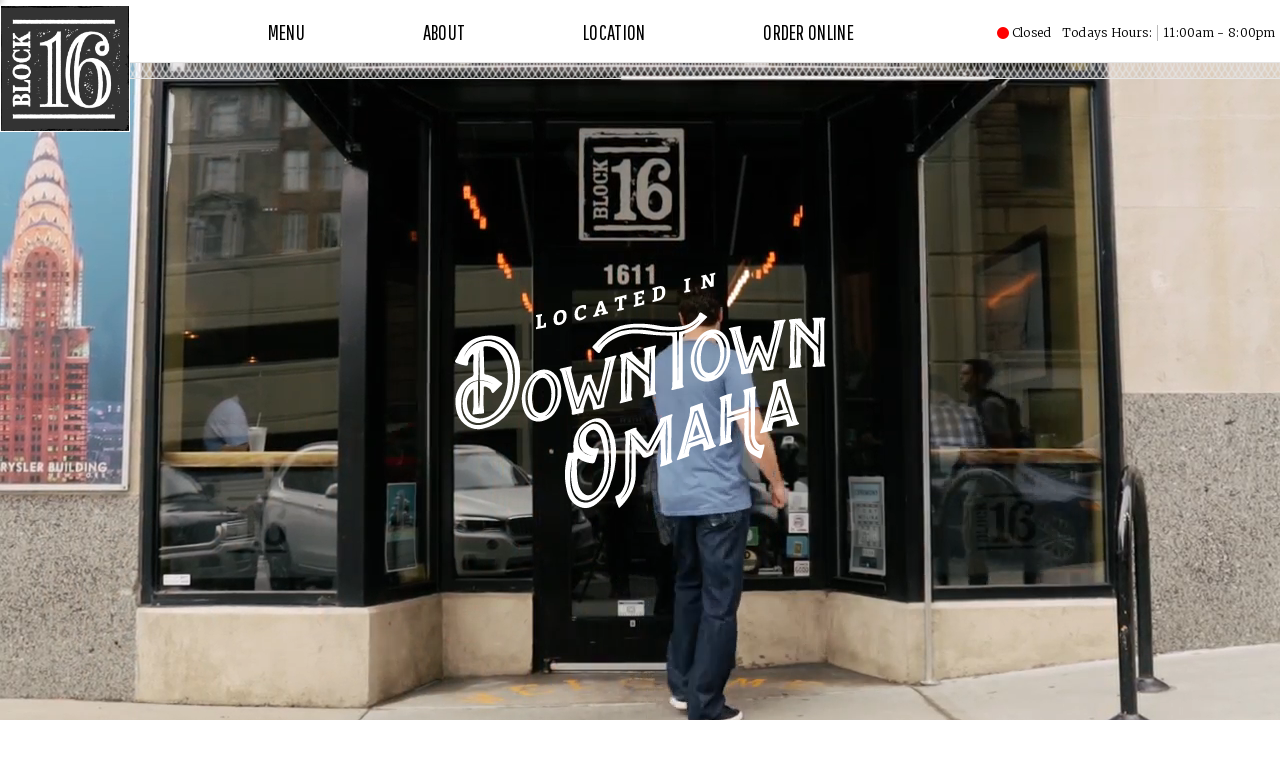

--- FILE ---
content_type: text/html; charset=UTF-8
request_url: https://block16omaha.com/location/
body_size: 8194
content:


	<!doctype html>
	<html class="no-js" lang="en-US">
	<head>
		
<title>Location • Block16</title>

<meta replace charset="UTF-8">
<meta replace http-equiv="X-UA-Compatible" content="IE=edge">
<meta replace http-equiv="Content-Type" content="text/html; charset=UTF-8" />
<meta replace http-equiv="imagetoolbar" content="no" />
<link replace rel="canonical" href="https://block16omaha.com/location/">
<link replace rel="shortlink" href="https://block16omaha.com/location/">
<link replace rel="icon" type="image/x-icon" href="https://block16omaha.com/wp-content/uploads/2015/10/favicon.ico">
<link replace rel="icon" type="image/png" href="https://block16omaha.com/wp-content/uploads/2015/10/favicon-100x101.png">
<link replace rel="alternate" type="application/rss+xml" title="Block16 Feed" href="https://block16omaha.com/feed/">
<meta replace name="viewport" content="width=device-width, initial-scale=1.0, maximum-scale=1.0, user-scalable=no">

<meta replace itemprop="name" content="Location • Block16">
<meta replace itemprop="image" content="">
<meta replace name="description" content="Visit Block 16, located in downtown Omaha, Nebraska. Serving lunch and dinner, we’re open Monday through Saturday.">
<meta replace name="keywords" content="">


						<meta replace property="og:title" content="Location • Block16">
				<meta replace property="og:description" content="Visit Block 16, located in downtown Omaha, Nebraska. Serving lunch and dinner, we’re open Monday through Saturday.">
					<meta replace property="og:site_url" content="https://block16omaha.com/location/">
	
	
						<meta replace property="twitter:title" content="Location • Block16">
						<meta replace property="twitter:description" content="Visit Block 16, located in downtown Omaha, Nebraska. Serving lunch and dinner, we’re open Monday through Saturday.">
				<meta replace property="twitter:url" content="https://block16omaha.com/location/">
	
	
<link replace rel="manifest" href="/manifest.json">

<meta replace name="mobile-web-app-capable" content="yes">
<meta replace name="apple-mobile-web-app-status-bar-style" content="black">
<meta replace name="application-name" content="Block16" />
<meta replace name="apple-mobile-web-app-title" content="Block16">

<meta replace id="theme-color" name="theme-color" content="#333333">
<meta replace name="msapplication-TileImage" content="https://block16omaha.com/wp-content/uploads/2015/10/favicon-144x145.png"><meta replace name="msapplication-TileColor" content="#333333">
<meta replace name="msapplication-tooltip" content="Start the Block16 app">
<meta replace name="msapplication-starturl" content="./"><meta replace name="msapplication-navbutton-color" content="#333333" />
<link replace rel="apple-touch-icon" sizes="57x57" href="https://block16omaha.com/wp-content/uploads/2015/10/favicon-57x57.png" />
<link replace rel="apple-touch-icon" sizes="60x60" href="https://block16omaha.com/wp-content/uploads/2015/10/favicon-60x60.png" />
<link replace rel="apple-touch-icon" sizes="72x72" href="https://block16omaha.com/wp-content/uploads/2015/10/favicon-72x72.png" />
<link replace rel="apple-touch-icon" sizes="76x76" href="https://block16omaha.com/wp-content/uploads/2015/10/favicon-76x76.png" />
<link replace rel="apple-touch-icon" sizes="114x114" href="https://block16omaha.com/wp-content/uploads/2015/10/favicon-114x115.png" />
<link replace rel="apple-touch-icon" sizes="120x120" href="https://block16omaha.com/wp-content/uploads/2015/10/favicon-120x121.png" />
<link replace rel="apple-touch-icon" sizes="144x144" href="https://block16omaha.com/wp-content/uploads/2015/10/favicon-144x145.png" />
<link replace rel="apple-touch-icon" sizes="152x152" href="https://block16omaha.com/wp-content/uploads/2015/10/favicon-152x153.png" />
<link replace rel="apple-touch-icon" sizes="180x180" href="https://block16omaha.com/wp-content/uploads/2015/10/favicon-180x181.png" />

<link replace rel="icon" sizes="16x16" href="https://block16omaha.com/wp-content/uploads/2015/10/favicon-16x16.png" />
<link replace rel="icon" sizes="32x32" href="https://block16omaha.com/wp-content/uploads/2015/10/favicon-32x32.png" />
<link replace rel="icon" sizes="96x96" href="https://block16omaha.com/wp-content/uploads/2015/10/favicon-96x96.png" />
<link replace rel="icon" sizes="192x192" href="https://block16omaha.com/wp-content/uploads/2015/10/favicon-192x193.png" />

<meta replace name="msapplication-square70x70logo" content="https://block16omaha.com/wp-content/uploads/2015/10/favicon-128x129.png" />
<meta replace name="msapplication-square150x150logo" content="https://block16omaha.com/wp-content/uploads/2015/10/favicon-270x271.png" />
<meta replace name="msapplication-square310x310logo" content="https://block16omaha.com/wp-content/uploads/2015/10/favicon-558x561.png" />
		
		<!-- wp_rework: Custom Fonts Below Here -->
		<link href='https://fonts.googleapis.com/css?family=Montserrat:400,700' rel='stylesheet' type='text/css'>
		<link href='https://fonts.googleapis.com/css?family=Merriweather:300,700' rel='stylesheet' type='text/css'>
		<link href='https://fonts.googleapis.com/css?family=Pathway+Gothic+One' rel='stylesheet' type='text/css'>
		<link href='https://fonts.googleapis.com/css?family=Bitter:700' rel='stylesheet' type='text/css'>
		<title>Location &#8211; Block16</title>
<meta name='robots' content='max-image-preview:large' />
	<style>img:is([sizes="auto" i], [sizes^="auto," i]) { contain-intrinsic-size: 3000px 1500px }</style>
	<link rel='dns-prefetch' href='//kit.fontawesome.com' />
<link rel='dns-prefetch' href='//cdnjs.cloudflare.com' />
<link rel='dns-prefetch' href='//ajax.googleapis.com' />
<script type="text/javascript">
/* <![CDATA[ */
window._wpemojiSettings = {"baseUrl":"https:\/\/s.w.org\/images\/core\/emoji\/16.0.1\/72x72\/","ext":".png","svgUrl":"https:\/\/s.w.org\/images\/core\/emoji\/16.0.1\/svg\/","svgExt":".svg","source":{"concatemoji":"https:\/\/block16omaha.com\/wp-includes\/js\/wp-emoji-release.min.js?ver=6.8.3"}};
/*! This file is auto-generated */
!function(s,n){var o,i,e;function c(e){try{var t={supportTests:e,timestamp:(new Date).valueOf()};sessionStorage.setItem(o,JSON.stringify(t))}catch(e){}}function p(e,t,n){e.clearRect(0,0,e.canvas.width,e.canvas.height),e.fillText(t,0,0);var t=new Uint32Array(e.getImageData(0,0,e.canvas.width,e.canvas.height).data),a=(e.clearRect(0,0,e.canvas.width,e.canvas.height),e.fillText(n,0,0),new Uint32Array(e.getImageData(0,0,e.canvas.width,e.canvas.height).data));return t.every(function(e,t){return e===a[t]})}function u(e,t){e.clearRect(0,0,e.canvas.width,e.canvas.height),e.fillText(t,0,0);for(var n=e.getImageData(16,16,1,1),a=0;a<n.data.length;a++)if(0!==n.data[a])return!1;return!0}function f(e,t,n,a){switch(t){case"flag":return n(e,"\ud83c\udff3\ufe0f\u200d\u26a7\ufe0f","\ud83c\udff3\ufe0f\u200b\u26a7\ufe0f")?!1:!n(e,"\ud83c\udde8\ud83c\uddf6","\ud83c\udde8\u200b\ud83c\uddf6")&&!n(e,"\ud83c\udff4\udb40\udc67\udb40\udc62\udb40\udc65\udb40\udc6e\udb40\udc67\udb40\udc7f","\ud83c\udff4\u200b\udb40\udc67\u200b\udb40\udc62\u200b\udb40\udc65\u200b\udb40\udc6e\u200b\udb40\udc67\u200b\udb40\udc7f");case"emoji":return!a(e,"\ud83e\udedf")}return!1}function g(e,t,n,a){var r="undefined"!=typeof WorkerGlobalScope&&self instanceof WorkerGlobalScope?new OffscreenCanvas(300,150):s.createElement("canvas"),o=r.getContext("2d",{willReadFrequently:!0}),i=(o.textBaseline="top",o.font="600 32px Arial",{});return e.forEach(function(e){i[e]=t(o,e,n,a)}),i}function t(e){var t=s.createElement("script");t.src=e,t.defer=!0,s.head.appendChild(t)}"undefined"!=typeof Promise&&(o="wpEmojiSettingsSupports",i=["flag","emoji"],n.supports={everything:!0,everythingExceptFlag:!0},e=new Promise(function(e){s.addEventListener("DOMContentLoaded",e,{once:!0})}),new Promise(function(t){var n=function(){try{var e=JSON.parse(sessionStorage.getItem(o));if("object"==typeof e&&"number"==typeof e.timestamp&&(new Date).valueOf()<e.timestamp+604800&&"object"==typeof e.supportTests)return e.supportTests}catch(e){}return null}();if(!n){if("undefined"!=typeof Worker&&"undefined"!=typeof OffscreenCanvas&&"undefined"!=typeof URL&&URL.createObjectURL&&"undefined"!=typeof Blob)try{var e="postMessage("+g.toString()+"("+[JSON.stringify(i),f.toString(),p.toString(),u.toString()].join(",")+"));",a=new Blob([e],{type:"text/javascript"}),r=new Worker(URL.createObjectURL(a),{name:"wpTestEmojiSupports"});return void(r.onmessage=function(e){c(n=e.data),r.terminate(),t(n)})}catch(e){}c(n=g(i,f,p,u))}t(n)}).then(function(e){for(var t in e)n.supports[t]=e[t],n.supports.everything=n.supports.everything&&n.supports[t],"flag"!==t&&(n.supports.everythingExceptFlag=n.supports.everythingExceptFlag&&n.supports[t]);n.supports.everythingExceptFlag=n.supports.everythingExceptFlag&&!n.supports.flag,n.DOMReady=!1,n.readyCallback=function(){n.DOMReady=!0}}).then(function(){return e}).then(function(){var e;n.supports.everything||(n.readyCallback(),(e=n.source||{}).concatemoji?t(e.concatemoji):e.wpemoji&&e.twemoji&&(t(e.twemoji),t(e.wpemoji)))}))}((window,document),window._wpemojiSettings);
/* ]]> */
</script>
<style id='wp-emoji-styles-inline-css' type='text/css'>

	img.wp-smiley, img.emoji {
		display: inline !important;
		border: none !important;
		box-shadow: none !important;
		height: 1em !important;
		width: 1em !important;
		margin: 0 0.07em !important;
		vertical-align: -0.1em !important;
		background: none !important;
		padding: 0 !important;
	}
</style>
<link rel='stylesheet' id='wp-block-library-css' href='https://block16omaha.com/wp-includes/css/dist/block-library/style.min.css?ver=6.8.3' type='text/css' media='all' />
<style id='classic-theme-styles-inline-css' type='text/css'>
/*! This file is auto-generated */
.wp-block-button__link{color:#fff;background-color:#32373c;border-radius:9999px;box-shadow:none;text-decoration:none;padding:calc(.667em + 2px) calc(1.333em + 2px);font-size:1.125em}.wp-block-file__button{background:#32373c;color:#fff;text-decoration:none}
</style>
<style id='global-styles-inline-css' type='text/css'>
:root{--wp--preset--aspect-ratio--square: 1;--wp--preset--aspect-ratio--4-3: 4/3;--wp--preset--aspect-ratio--3-4: 3/4;--wp--preset--aspect-ratio--3-2: 3/2;--wp--preset--aspect-ratio--2-3: 2/3;--wp--preset--aspect-ratio--16-9: 16/9;--wp--preset--aspect-ratio--9-16: 9/16;--wp--preset--color--black: #000000;--wp--preset--color--cyan-bluish-gray: #abb8c3;--wp--preset--color--white: #ffffff;--wp--preset--color--pale-pink: #f78da7;--wp--preset--color--vivid-red: #cf2e2e;--wp--preset--color--luminous-vivid-orange: #ff6900;--wp--preset--color--luminous-vivid-amber: #fcb900;--wp--preset--color--light-green-cyan: #7bdcb5;--wp--preset--color--vivid-green-cyan: #00d084;--wp--preset--color--pale-cyan-blue: #8ed1fc;--wp--preset--color--vivid-cyan-blue: #0693e3;--wp--preset--color--vivid-purple: #9b51e0;--wp--preset--gradient--vivid-cyan-blue-to-vivid-purple: linear-gradient(135deg,rgba(6,147,227,1) 0%,rgb(155,81,224) 100%);--wp--preset--gradient--light-green-cyan-to-vivid-green-cyan: linear-gradient(135deg,rgb(122,220,180) 0%,rgb(0,208,130) 100%);--wp--preset--gradient--luminous-vivid-amber-to-luminous-vivid-orange: linear-gradient(135deg,rgba(252,185,0,1) 0%,rgba(255,105,0,1) 100%);--wp--preset--gradient--luminous-vivid-orange-to-vivid-red: linear-gradient(135deg,rgba(255,105,0,1) 0%,rgb(207,46,46) 100%);--wp--preset--gradient--very-light-gray-to-cyan-bluish-gray: linear-gradient(135deg,rgb(238,238,238) 0%,rgb(169,184,195) 100%);--wp--preset--gradient--cool-to-warm-spectrum: linear-gradient(135deg,rgb(74,234,220) 0%,rgb(151,120,209) 20%,rgb(207,42,186) 40%,rgb(238,44,130) 60%,rgb(251,105,98) 80%,rgb(254,248,76) 100%);--wp--preset--gradient--blush-light-purple: linear-gradient(135deg,rgb(255,206,236) 0%,rgb(152,150,240) 100%);--wp--preset--gradient--blush-bordeaux: linear-gradient(135deg,rgb(254,205,165) 0%,rgb(254,45,45) 50%,rgb(107,0,62) 100%);--wp--preset--gradient--luminous-dusk: linear-gradient(135deg,rgb(255,203,112) 0%,rgb(199,81,192) 50%,rgb(65,88,208) 100%);--wp--preset--gradient--pale-ocean: linear-gradient(135deg,rgb(255,245,203) 0%,rgb(182,227,212) 50%,rgb(51,167,181) 100%);--wp--preset--gradient--electric-grass: linear-gradient(135deg,rgb(202,248,128) 0%,rgb(113,206,126) 100%);--wp--preset--gradient--midnight: linear-gradient(135deg,rgb(2,3,129) 0%,rgb(40,116,252) 100%);--wp--preset--font-size--small: 13px;--wp--preset--font-size--medium: 20px;--wp--preset--font-size--large: 36px;--wp--preset--font-size--x-large: 42px;--wp--preset--spacing--20: 0.44rem;--wp--preset--spacing--30: 0.67rem;--wp--preset--spacing--40: 1rem;--wp--preset--spacing--50: 1.5rem;--wp--preset--spacing--60: 2.25rem;--wp--preset--spacing--70: 3.38rem;--wp--preset--spacing--80: 5.06rem;--wp--preset--shadow--natural: 6px 6px 9px rgba(0, 0, 0, 0.2);--wp--preset--shadow--deep: 12px 12px 50px rgba(0, 0, 0, 0.4);--wp--preset--shadow--sharp: 6px 6px 0px rgba(0, 0, 0, 0.2);--wp--preset--shadow--outlined: 6px 6px 0px -3px rgba(255, 255, 255, 1), 6px 6px rgba(0, 0, 0, 1);--wp--preset--shadow--crisp: 6px 6px 0px rgba(0, 0, 0, 1);}:where(.is-layout-flex){gap: 0.5em;}:where(.is-layout-grid){gap: 0.5em;}body .is-layout-flex{display: flex;}.is-layout-flex{flex-wrap: wrap;align-items: center;}.is-layout-flex > :is(*, div){margin: 0;}body .is-layout-grid{display: grid;}.is-layout-grid > :is(*, div){margin: 0;}:where(.wp-block-columns.is-layout-flex){gap: 2em;}:where(.wp-block-columns.is-layout-grid){gap: 2em;}:where(.wp-block-post-template.is-layout-flex){gap: 1.25em;}:where(.wp-block-post-template.is-layout-grid){gap: 1.25em;}.has-black-color{color: var(--wp--preset--color--black) !important;}.has-cyan-bluish-gray-color{color: var(--wp--preset--color--cyan-bluish-gray) !important;}.has-white-color{color: var(--wp--preset--color--white) !important;}.has-pale-pink-color{color: var(--wp--preset--color--pale-pink) !important;}.has-vivid-red-color{color: var(--wp--preset--color--vivid-red) !important;}.has-luminous-vivid-orange-color{color: var(--wp--preset--color--luminous-vivid-orange) !important;}.has-luminous-vivid-amber-color{color: var(--wp--preset--color--luminous-vivid-amber) !important;}.has-light-green-cyan-color{color: var(--wp--preset--color--light-green-cyan) !important;}.has-vivid-green-cyan-color{color: var(--wp--preset--color--vivid-green-cyan) !important;}.has-pale-cyan-blue-color{color: var(--wp--preset--color--pale-cyan-blue) !important;}.has-vivid-cyan-blue-color{color: var(--wp--preset--color--vivid-cyan-blue) !important;}.has-vivid-purple-color{color: var(--wp--preset--color--vivid-purple) !important;}.has-black-background-color{background-color: var(--wp--preset--color--black) !important;}.has-cyan-bluish-gray-background-color{background-color: var(--wp--preset--color--cyan-bluish-gray) !important;}.has-white-background-color{background-color: var(--wp--preset--color--white) !important;}.has-pale-pink-background-color{background-color: var(--wp--preset--color--pale-pink) !important;}.has-vivid-red-background-color{background-color: var(--wp--preset--color--vivid-red) !important;}.has-luminous-vivid-orange-background-color{background-color: var(--wp--preset--color--luminous-vivid-orange) !important;}.has-luminous-vivid-amber-background-color{background-color: var(--wp--preset--color--luminous-vivid-amber) !important;}.has-light-green-cyan-background-color{background-color: var(--wp--preset--color--light-green-cyan) !important;}.has-vivid-green-cyan-background-color{background-color: var(--wp--preset--color--vivid-green-cyan) !important;}.has-pale-cyan-blue-background-color{background-color: var(--wp--preset--color--pale-cyan-blue) !important;}.has-vivid-cyan-blue-background-color{background-color: var(--wp--preset--color--vivid-cyan-blue) !important;}.has-vivid-purple-background-color{background-color: var(--wp--preset--color--vivid-purple) !important;}.has-black-border-color{border-color: var(--wp--preset--color--black) !important;}.has-cyan-bluish-gray-border-color{border-color: var(--wp--preset--color--cyan-bluish-gray) !important;}.has-white-border-color{border-color: var(--wp--preset--color--white) !important;}.has-pale-pink-border-color{border-color: var(--wp--preset--color--pale-pink) !important;}.has-vivid-red-border-color{border-color: var(--wp--preset--color--vivid-red) !important;}.has-luminous-vivid-orange-border-color{border-color: var(--wp--preset--color--luminous-vivid-orange) !important;}.has-luminous-vivid-amber-border-color{border-color: var(--wp--preset--color--luminous-vivid-amber) !important;}.has-light-green-cyan-border-color{border-color: var(--wp--preset--color--light-green-cyan) !important;}.has-vivid-green-cyan-border-color{border-color: var(--wp--preset--color--vivid-green-cyan) !important;}.has-pale-cyan-blue-border-color{border-color: var(--wp--preset--color--pale-cyan-blue) !important;}.has-vivid-cyan-blue-border-color{border-color: var(--wp--preset--color--vivid-cyan-blue) !important;}.has-vivid-purple-border-color{border-color: var(--wp--preset--color--vivid-purple) !important;}.has-vivid-cyan-blue-to-vivid-purple-gradient-background{background: var(--wp--preset--gradient--vivid-cyan-blue-to-vivid-purple) !important;}.has-light-green-cyan-to-vivid-green-cyan-gradient-background{background: var(--wp--preset--gradient--light-green-cyan-to-vivid-green-cyan) !important;}.has-luminous-vivid-amber-to-luminous-vivid-orange-gradient-background{background: var(--wp--preset--gradient--luminous-vivid-amber-to-luminous-vivid-orange) !important;}.has-luminous-vivid-orange-to-vivid-red-gradient-background{background: var(--wp--preset--gradient--luminous-vivid-orange-to-vivid-red) !important;}.has-very-light-gray-to-cyan-bluish-gray-gradient-background{background: var(--wp--preset--gradient--very-light-gray-to-cyan-bluish-gray) !important;}.has-cool-to-warm-spectrum-gradient-background{background: var(--wp--preset--gradient--cool-to-warm-spectrum) !important;}.has-blush-light-purple-gradient-background{background: var(--wp--preset--gradient--blush-light-purple) !important;}.has-blush-bordeaux-gradient-background{background: var(--wp--preset--gradient--blush-bordeaux) !important;}.has-luminous-dusk-gradient-background{background: var(--wp--preset--gradient--luminous-dusk) !important;}.has-pale-ocean-gradient-background{background: var(--wp--preset--gradient--pale-ocean) !important;}.has-electric-grass-gradient-background{background: var(--wp--preset--gradient--electric-grass) !important;}.has-midnight-gradient-background{background: var(--wp--preset--gradient--midnight) !important;}.has-small-font-size{font-size: var(--wp--preset--font-size--small) !important;}.has-medium-font-size{font-size: var(--wp--preset--font-size--medium) !important;}.has-large-font-size{font-size: var(--wp--preset--font-size--large) !important;}.has-x-large-font-size{font-size: var(--wp--preset--font-size--x-large) !important;}
:where(.wp-block-post-template.is-layout-flex){gap: 1.25em;}:where(.wp-block-post-template.is-layout-grid){gap: 1.25em;}
:where(.wp-block-columns.is-layout-flex){gap: 2em;}:where(.wp-block-columns.is-layout-grid){gap: 2em;}
:root :where(.wp-block-pullquote){font-size: 1.5em;line-height: 1.6;}
</style>
<link rel='stylesheet' id='grainandmortar_css-css' href='https://block16omaha.com/wp-content/themes/block16/assets/css/main.css' type='text/css' media='all' />
<link rel='stylesheet' id='grainandmortar_compatibility-css' href='https://block16omaha.com/wp-content/themes/block16/assets/css/compatibility.css' type='text/css' media='all' />
<link rel="https://api.w.org/" href="https://block16omaha.com/wp-json/" /><link rel="alternate" title="JSON" type="application/json" href="https://block16omaha.com/wp-json/wp/v2/pages/15" /><link rel="EditURI" type="application/rsd+xml" title="RSD" href="https://block16omaha.com/xmlrpc.php?rsd" />
<meta name="generator" content="WordPress 6.8.3" />
<link rel="canonical" href="https://block16omaha.com/location/" />
<link rel='shortlink' href='https://block16omaha.com/?p=15' />
<link rel="alternate" title="oEmbed (JSON)" type="application/json+oembed" href="https://block16omaha.com/wp-json/oembed/1.0/embed?url=https%3A%2F%2Fblock16omaha.com%2Flocation%2F" />
<link rel="alternate" title="oEmbed (XML)" type="text/xml+oembed" href="https://block16omaha.com/wp-json/oembed/1.0/embed?url=https%3A%2F%2Fblock16omaha.com%2Flocation%2F&#038;format=xml" />
	</head>
	<body class="wp-singular page-template-default page page-id-15 wp-theme-block16 content-wrapper location">

		<header role="banner"> <div class="section_header_wrapper"> <div class="section_logo_wrapper"> <a href="/"><img class="header_logo" src="https://block16omaha.com/wp-content/themes/block16/assets/img/logo@2x.png"></a> </div>  <ul class="header_menu"> <li><a href="/menu/">Menu</a></li> <li><a href="/about-us/">About</a></li> <li><a href="/location/">Location</a></li> <li><a target="_blank" href="https://www.orderblock16omaha.com/">Order Online</a></li> </ul> <div class="section_business_hours"> <div class="business-hours-wrapper"> <div class="business-hours"><div class="hours">Todays Hours:</div> 11:00am - 8:00pm</div> <div class="business-status"><span class="indicator-circle red"></span><div class="business-closed">Closed</div></div> <style> .indicator-circle { display: inline-block; width: 12px; height: 12px; border-radius: 50%; margin-right: 3px; } .green { background-color: green; } .red { background-color: red; } </style> </div> </div>  <button class="mobile_menu_button"><i class="fas fa-hamburger"></i></button> </div>  <div class="mobile_menu"> <ul> <li><a href="/menu/">Menu</a></li> <li><a href="/about-us/">About</a></li> <li><a href="/location/">Location</a></li> <li><a target="_blank" href="https://www.orderblock16omaha.com/">Order Online</a></li> </ul> </div>  <div class="header-frills"></div></header><script> var mobileMenuButton = document.querySelector('.mobile_menu_button'); var mobileMenu = document.querySelector('.mobile_menu'); mobileMenuButton.addEventListener('click', function() { mobileMenu.classList.toggle('open'); }); // close the mobile menu when clicking outside of it document.addEventListener('click', function(event) { var isClickInsideMobileMenu = mobileMenu.contains(event.target); var isClickInsideMobileMenuButton = mobileMenuButton.contains(event.target); if (!isClickInsideMobileMenu && !isClickInsideMobileMenuButton) { mobileMenu.classList.remove('open'); } });</script><div id="loader-bar"><dd></dd><dt></dt></div> <div id="center"></div> <div id="full"></div> <div id="main" role="document"> <main class="main" role="main" data-theclass="wp-singular page-template-default page page-id-15 wp-theme-block16 content-wrapper location"> <article class="full"> <section class="hero"> <video id="location-background" preload="auto" autoplay muted loop poster="/wp-content/uploads/2015/10/402300522_poster-1024x576.jpg"> <source src="/wp-content/themes/block16/assets/video/402300522.mp4" type="video/mp4"> <source src="/wp-content/themes/block16/assets/video/402300522.webmhd.webm" type="video/webm"> Your browser does not support the video tag. </video> <div class="container"> <img class="downtown-omaha" src="/wp-content/themes/block16/assets/img/downtown-omaha.svg" alt="Located in Downtown Omaha"> </div> </section> <section class="restaurant-info"> <div class="container one-half"> <div class="column hours-of-operation"> <h2>Hours of Operation</h2>  <p><b>MONDAY-WEDNESDAY:</b> 11 A.M. to 2 P.M.</p> <p><b>THURSDAY-SATURDAY:</b> 11 A.M. to 8 P.M.</p> </div> <div class="column our-location"> <h2>Our Location</h2> <p>1611 Farnam Street<br> Omaha, Nebraska 68106</p> <a target="_blank" href="https://www.google.com/maps/place/Block+16/@41.2573601,-95.9378267,17z/data=!3m1!4b1!4m2!3m1!1s0x87938fad9a1ac4c7:0x2255528dd3e9b8fd" class="map-it">Map It</a> </div> </div> </section> <section class="gallery"> <div class="container bleed"> <div class="full-width"> <img src="https://block16omaha.com/wp-content/uploads/2015/09/Block16-interior.jpg"/> </div> <div class="column one-third"> <img src="https://block16omaha.com/wp-content/uploads/2015/09/beer-behind-the-counter.jpg"/> </div> <div class="column one-third"> <img src="https://block16omaha.com/wp-content/uploads/2015/09/Block16s-first-dollar.jpg"/> </div> <div class="column one-third"> <img src="https://block16omaha.com/wp-content/uploads/2015/09/eggs.jpg"/> </div> <div class="column one-third"> <img src="https://block16omaha.com/wp-content/uploads/2015/09/pots-in-the-kitchen.jpg"/> </div> <div class="column one-third"> <img src="https://block16omaha.com/wp-content/uploads/2015/09/Block_16_cooking.jpg"/> </div> <div class="column one-third"> <img src="https://block16omaha.com/wp-content/uploads/2015/09/slicing-tomatoes.jpg"/> </div> </div> </section></article> </main> </div> <footer role="contentinfo"> <video id="footer-background" preload="auto" autoplay muted loop poster="/wp-content/uploads/2015/10/402297645_poster-1024x576.jpg"> <source src="/wp-content/themes/block16/assets/video/402297645.mp4" type="video/mp4"> <source src="/wp-content/themes/block16/assets/video/402297645.webmhd.webm" type="video/webm"> Your browser does not support the video tag. </video> <div class="container"> <div class="column"> <h4 id="logo-footer"><a href="/">Hours of Operation</a></h4> <div class="store-hours"> <p><b>MONDAY-WEDNESDAY:</b> 11 A.M. to 2 P.M.</p> <p><b>THURSDAY-SATURDAY:</b> 11 A.M. to 8 P.M.</p> </div> <div class="store-location"> <p>1611 Farnam Street<br> Omaha, Nebraska 68106<br/> <a href="mailto:block16info@gmail.com">block16info@gmail.com</a></p> <a target="_blank" href="https://www.google.com/maps/place/Block+16/@41.2573601,-95.9378267,17z/data=!3m1!4b1!4m2!3m1!1s0x87938fad9a1ac4c7:0x2255528dd3e9b8fd" class="map-it">Map It</a> </div> <div class="payment-info"> <p>Eat in or take out. We accept credit cards, personal checks, and cold-hard cash.</p> </div> </div> </div> <ul class="footer-social"> <li class="facebook"><a href="https://www.facebook.com/Block-16-274838819236148/timeline/" target="_blank">facebook</a></li> <li class="twitter"><a href="https://twitter.com/block16omaha" target="_blank">twitter</a></li> <li class="youtube"><a href="https://www.youtube.com/watch?v=bqiyiU010zg" target="_blank">youtube</a></li> <li class="instagram"><a href="https://instagram.com/block16.jessnpaul" target="_blank">instagram</a></li> </ul> <ul class="website-info"> <li class="website"><a href="http://www.grainandmortar.com/" target="_blank">Website by Grain &amp; Mortar</a></li> <li class="photography"><a href="http://www.mullersphoto.com/" target="_blank">Video &amp; Stills by The Mullers</a></li> <li class="copyright"><a>&copy; 2025 Block 16</a></li> </ul> </footer> <script type="speculationrules">{"prefetch":[{"source":"document","where":{"and":[{"href_matches":"\/*"},{"not":{"href_matches":["\/wp-*.php","\/wp-admin\/*","\/wp-content\/uploads\/*","\/wp-content\/*","\/wp-content\/plugins\/*","\/wp-content\/themes\/block16\/*","\/*\\?(.+)"]}},{"not":{"selector_matches":"a[rel~=\"nofollow\"]"}},{"not":{"selector_matches":".no-prefetch, .no-prefetch a"}}]},"eagerness":"conservative"}]}</script><script type="text/javascript" src="https://kit.fontawesome.com/9f6f90d785.js" id="fontawesome-js"></script><script type="text/javascript" src="//cdnjs.cloudflare.com/ajax/libs/modernizr/2.8.3/modernizr.min.js" id="modernizr-js"></script><script type="text/javascript" src="//ajax.googleapis.com/ajax/libs/jquery/1.11.1/jquery.js" id="jquery-js"></script><script>window.jQuery || document.write('<script src="https://block16omaha.com/wp-content/themes/block16/assets/vendor/jquery/dist/jquery.min.js?1.11.1"><\/script>')</script><script type="text/javascript" src="https://block16omaha.com/wp-content/themes/block16/assets/js/min/scripts-min.js" id="grainandmortar_js-js"></script> <script> var locationvid = document.getElementById("location-background"); locationvid.addEventListener("timeupdate", function () { $(locationvid).removeAttr( "poster" ); if(this.currentTime >= 27.0) { this.currentTime = 0.0; } }); </script> <script src="https://maps.googleapis.com/maps/api/js"></script> <script type="text/javascript"> function initialize() { var styles = [ {"featureType":"poi","elementType":"all","stylers":[{"hue":"#000000"},{"saturation":-100},{"lightness":-100},{"visibility":"off"}]}, {"featureType":"poi","elementType":"all","stylers":[{"hue":"#000000"},{"saturation":-100},{"lightness":-100},{"visibility":"off"}]}, {"featureType":"administrative","elementType":"all","stylers":[{"hue":"#000000"},{"saturation":0},{"lightness":-100},{"visibility":"off"}]}, {"featureType":"road","elementType":"labels","stylers":[{"visibility":"on"}]}, {"featureType":"road.highway","elementType":"labels.text.fill","stylers":[{"color":"#30281C"}]}, {"featureType":"water","elementType":"labels","stylers":[{"hue":"#000000"},{"saturation":-100},{"lightness":-100},{"visibility":"off"}]}, {"featureType":"road.local","elementType":"all","stylers":[{"hue":"#ffffff"},{"saturation":-100},{"lightness":100},{"visibility":"on"}]}, {"featureType":"water","elementType":"geometry","stylers":[{"hue":"#ffffff"},{"saturation":-100},{"lightness":100},{"visibility":"on"}]}, {"featureType":"transit","elementType":"labels","stylers":[{"hue":"#000000"},{"saturation":0},{"lightness":-100},{"visibility":"off"}]}, {"featureType":"landscape","elementType":"labels","stylers":[{"hue":"#000000"},{"saturation":-100},{"lightness":-100},{"visibility":"off"}]}, {"featureType":"road","elementType":"geometry","stylers":[{"hue":"#bbbbbb"},{"saturation":-100},{"lightness":26},{"visibility":"on"}]}, {"featureType":"landscape","elementType":"geometry","stylers":[{"hue":"#dddddd"},{"saturation":-100},{"lightness":-3},{"visibility":"on"}]}]; var styledMap = new google.maps.StyledMapType(styles, {name: "Block16"}); var mapOptions = { zoom: 17, center: new google.maps.LatLng(41.2573601,-95.9378267), mapTypeControlOptions: { mapTypeIds: [google.maps.MapTypeId.ROADMAP, 'map_style'] }, scrollwheel: false, }; var map = new google.maps.Map(document.getElementById('map'), mapOptions); var b16marker = '../wp-content/themes/block16/assets/img/map-pin.png'; var b16LatLong = {lat:41.2573601, lng: -95.9378267}; var marker = new google.maps.Marker({ position: b16LatLong, map: map, title: 'Block16', icon: b16marker }); map.mapTypes.set('map_style', styledMap); map.setMapTypeId('map_style'); } google.maps.event.addDomListener(window, 'load', initialize); </script> <script> var footervid = document.getElementById("footer-background"); footervid.addEventListener("timeupdate", function () { $(footervid).removeAttr( "poster" ); if(this.currentTime >= 1.8) { this.currentTime = 0.0; } }); </script>  <script> (function(i,s,o,g,r,a,m){i['GoogleAnalyticsObject']=r;i[r]=i[r]||function(){ (i[r].q=i[r].q||[]).push(arguments)},i[r].l=1*new Date();a=s.createElement(o), m=s.getElementsByTagName(o)[0];a.async=1;a.src=g;m.parentNode.insertBefore(a,m) })(window,document,'script','//www.google-analytics.com/analytics.js','ga'); ga('create', 'UA-68569374-1', 'auto'); ga('send', 'pageview'); </script>  <script> var $buoop = {vs:{i:9,f:15,o:12.1,s:7},c:2}; function $buo_f(){ var e = document.createElement("script"); e.src = "//browser-update.org/update.js"; document.body.appendChild(e); }; try {document.addEventListener("DOMContentLoaded", $buo_f,false)} catch(e){window.attachEvent("onload", $buo_f)} </script> </body> </html>

--- FILE ---
content_type: text/css
request_url: https://block16omaha.com/wp-content/themes/block16/assets/css/main.css
body_size: 15873
content:
/* @override 
	https://block16-omaha.local/wp-content/themes/block16/assets/css/main.css */

@font-face {
font-family: 'reservation';
src: url("../fonts/reservationwide-blk-webfont.eot");
src: url("../fonts/reservationwide-blk-webfont.eot?#iefix") format("embedded-opentype"),url("../fonts/reservationwide-blk-webfont.woff2") format("woff2"),url("../fonts/reservationwide-blk-webfont.woff") format("woff"),url("../fonts/reservationwide-blk-webfont.ttf") format("truetype"),url("../fonts/reservationwide-blk-webfont.svg#reservation_wideblack") format("svg")
}

html {
	color: #494949;
	box-sizing: border-box;
	-webkit-font-smoothing: antialiased;
	-moz-osx-font-smoothing: grayscale;
	letter-spacing: .02rem;
	line-height: 1.4;
	margin: 0;
	padding: 0;
	-webkit-tap-highlight-color: transparent;
	min-width: 320px;
	-webkit-touch-callout: none;
	font-family: "Merriweather",serif;
	-ms-text-size-adjust: 100%;
	-webkit-text-size-adjust: 100%;
	font-size: 62.5%
}

html.macosx * {
	text-rendering: optimizeLegibility
}

#main {
	overflow: hidden
}

body {
	margin: 0;
	padding: 0;
	height: auto;
	font-family: "Merriweather",serif;
	font-size: 16px;
	font-size: 1.6rem;
	background: white
}

*, *:before, *:after {
	box-sizing: inherit
}

.pull-left {
	float: left
}

.pull-right {
	float: right
}

.group {
	zoom: 1
}

.group:before, .group:after {
	content: "";
	display: table;
	width: 0
}

.group:after {
	clear: both
}

.display-table, .tabs>li {
	display: table;
	position: relative
}

.table-cell, .tabs>li>a {
	display: table-cell
}

.middle, .tabs>li>a {
	vertical-align: middle
}

.text-left, .alignleft {
	text-align: left
}

.text-center, .aligncenter {
	text-align: center
}

.text-right, .alignright {
	text-align: right
}

#center {
	position: fixed;
	width: 0;
	height: 0;
	top: 50%;
	left: 50%;
	right: 50%;
	bottom: 50%
}

video::-webkit-media-controls {
	display: none !important
}

.video-wrapper {
	position: relative;
	padding-bottom: 56.25%;
	padding-top: 25px;
	height: 0;
	overflow: hidden;
	max-width: 100%
}

.video-wrapper iframe, .video-wrapper object, .video-wrapper embed {
	position: absolute;
	top: 0;
	left: 0;
	width: 100%;
	height: 100%
}

pre {
	margin: 0 auto;
	max-width: 590px;
	height: 250px
}

pre .hljs {
	padding: 24px;
	font-size: 8.57143px;
	font-size: 0.85714rem
}

pre .hljs * {
	font-size: 8.57143px;
	font-size: 0.85714rem
}

.stretch {
	display: -webkit-box;
	display: -webkit-flex;
	display: -ms-flexbox;
	display: flex;
	-webkit-flex-wrap: wrap;
	-ms-flex-wrap: wrap;
	flex-wrap: wrap;
	-webkit-box-pack: stretch;
	-webkit-justify-content: stretch;
	-ms-flex-pack: stretch;
	justify-content: stretch
}

.bg-white {
	background-color: white
}

.disable-hover, .disable-hover * {
	pointer-events: none !important
}

.pb0 {
	padding-bottom: 0 !important
}

.pt0 {
	padding-top: 0 !important
}

.hide {
	display: none
}

.sr {
	font-size: 0;
	line-height: 0;
	color: transparent;
	overflow: hidden;
	width: 0;
	height: 0;
	position: absolute;
	left: -100vw;
	top: -100vh
}

.circle {
	border-radius: 100%
}

.uppercase {
	text-transform: uppercase
}

.bold {
	font-weight: bold
}

.italic {
	font-style: italic
}

.ca, .caf {
	cursor: pointer
}

.touch .show-touch {
	display: block !important
}

.touch .hide-touch {
	display: none !important
}

.no-touch .show-touch {
	display: none !important
}

.no-touch .hide-touch {
	display: block !important
}

h1, h2, h3, h4, h5, h6 {
	margin: 0;
	display: block;
	font-weight: normal;
	font-style: normal;
	color: #999
}

h1 small, h2 small, h3 small, h4 small, h5 small, h6 small {
	display: block;
	font-size: 65%;
	margin: .35em
}

h1 a, h2 a, h3 a, h4 a, h5 a, h6 a {
	color: inherit !important;
	font-size: inherit !important;
	font-family: inherit !important
}

.h1, .h2, .h3, .h4, .h5, .h6 {
	line-height: 1.4;
	display: block;
	color: #999
}

.h1 small, .h2 small, .h3 small, .h4 small, .h5 small, .h6 small {
	display: block;
	font-size: 65%;
	margin: .35em
}

.h1 a, .h2 a, .h3 a, .h4 a, .h5 a, .h6 a {
	color: inherit !important;
	font-size: inherit !important;
	font-family: inherit !important
}

.h1, h1 {
	font-size: 40px;
	font-size: 4rem;
	line-height: 1.25
}

.h1 small, h1 small {
	font-size: 17px;
	font-size: 1.7rem;
	line-height: 1.8
}

@media (min-width: 501px) {
	.h1, h1 {
		font-size: 50px;
		font-size: 5rem
	}
}@media (min-width: 1001px) {
	.h1, h1 {
		font-size: 60px;
		font-size: 6rem
	}
}.h2, h2 {
	font-size: 46px;
	font-size: 4.6rem;
	line-height: 1.086956522;
	margin: 0 0 10px 0
}

.h3, h3 {
	font-size: 30px;
	font-size: 3rem;
	line-height: 1.25;
	margin: 0 0 10px 0
}

.h4, h4 {
	font-size: 24px;
	font-size: 2.4rem;
	line-height: 1.25;
	margin: 0 0 10px 0
}

.h5, h5 {
	font-size: 16px;
	font-size: 1.6rem
}

.h6, h6 {
	font-size: 14px;
	font-size: 1.4rem
}

em, i {
	font-style: italic;
	line-height: inherit
}

strong, b {
	font-weight: 700;
	line-height: inherit
}

sub, sup {
	font-size: 75%;
	line-height: 0;
	position: relative;
	vertical-align: baseline
}

sup {
	top: -.5em
}

sub {
	bottom: -.25em
}

p {
	font-size: 16px;
	font-size: 1.6rem;
	line-height: 1.8;
	font-weight: 300;
	font-style: normal;
	margin-top: 0
}

p.light {
	color: #f0efed
}

span {
	font-family: inherit;
	line-height: inherit
}

p {
	margin-bottom: 1.111em
}

@media (min-width: 650px) {
	p {
		margin-bottom: 1.4em
	}
}a {
	position: relative;
	text-decoration: none;
	color: #999;
	opacity: 1;
	line-height: inherit;
	-webkit-transition: all 100ms cubic-bezier(0.2, 0.3, 0.25, 0.9) 0ms;
	transition: all 100ms cubic-bezier(0.2, 0.3, 0.25, 0.9) 0ms
}

a:hover, a:active {
	opacity: 1
}

a:focus {
	color: #999;
	outline: none
}

a img {
	border: none
}

img {
	vertical-align: top;
	max-width: 100%;
	height: auto
}

img.scale {
	width: 100%
}

svg:not(:root) {
	overflow: hidden
}

ul, ol {
	margin: 0 0 1em 0;
	padding: 0;
	font-family: inherit
}

ul.unstyled, ol.unstyled {
	list-style-type: none;
	padding: 0;
	margin: 0
}

ul.inline>li, ol.inline>li {
	display: inline-block;
	padding-right: 5px;
	padding-left: 5px
}

ul.inline>li:first-of-type, ol.inline>li:first-of-type {
	padding-left: 0
}

ul.inline>li:last-of-type, ol.inline>li:last-of-type {
	padding-right: 0
}

ul.reset, ul ul.reset, ul ol.reset, ol.reset, ol ul.reset, ol ol.reset {
	list-style-type: circle
}

q {
	quotes: '\201C' '\201D' '\2018' '\2019'
}

hr {
	height: 1px;
	background: #808080;
	border: none
}

div.cs-select {
	display: inline-block;
	position: relative;
	padding: 12px 20px;
	text-align: left;
	background: transparent;
	z-index: 1;
	-webkit-touch-callout: none;
	-webkit-user-select: none;
	-moz-user-select: none;
	-ms-user-select: none;
	user-select: none;
	width: 100%;
	padding: 0;
	height: auto !important;
	background-color: white !important;
	border: 1px solid #d1d1d1 !important;
	box-shadow: none !important
}

select.cs-select {
	display: none
}

div.cs-select:focus {
	outline: none;
	border-color: #E2E2E2 !important
}

.cs-select span {
	display: block;
	position: relative;
	cursor: pointer;
	padding: 1em;
	white-space: nowrap;
	overflow: hidden;
	text-overflow: ellipsis;
	font-size: 16px;
	font-size: 1.6rem
}

.cs-select>span {
	padding-right: 0;
	padding-left: 0
}

.cs-placeholder {
	top: 0px;
	padding: 12px 20px !important;
	font-size: 16px;
	font-size: 1.6rem
}

.cs-placeholder::after {
	content: '';
	background: url("../img/arrow_dropdown.svg") 50% 50%/15px 7.5px no-repeat;
	width: 65px;
	height: 100px;
	right: 0;
	-webkit-transform: translate3d(0%, -50%, 0);
	transform: translate3d(0%, -50%, 0);
	-webkit-transition: all 0.3s;
	transition: all 0.3s
}

.cs-select>span::after, .cs-select .cs-selected span::after {
	speak: none;
	position: absolute;
	top: 50%;
	-webkit-transform: translateY(-50%);
	-ms-transform: translateY(-50%);
	transform: translateY(-50%)
}

.cs-select.cs-active>span::after {
	-webkit-transform: translateY(-50%) rotate(180deg);
	-ms-transform: translateY(-50%) rotate(180deg);
	transform: translateY(-50%) rotate(180deg)
}

div.cs-active {
	z-index: 3
}

.cs-select .cs-options {
	position: absolute;
	overflow: hidden;
	width: 100%;
	margin-bottom: 2px;
	border-radius: 0 0 4px 4px;
	background: white;
	visibility: hidden;
	left: -1px;
	width: calc(100% + 2px);
	border: 1px solid #999
}

.cs-select .cs-options:last-child {
	margin-bottom: 0
}

.cs-select.cs-active .cs-options {
	visibility: visible
}

.cs-select ul {
	list-style: none;
	margin: 0;
	padding: 0
}

.cs-select ul span {
	padding: 14px 20px
}

.cs-select ul li:hover {
	background: #fbfbfb
}

.cs-select ul li.cs-focus span {
	background-color: #fbfbfb
}

.cs-select li.cs-optgroup ul {
	padding-left: 1em
}

.cs-select li.cs-optgroup>span {
	cursor: default
}

div.cs-skin-slide {
	color: #494949;
	font-size: 16px;
	font-size: 1.6rem
}

div.cs-skin-slide::before {
	content: '';
	background: white;
	position: absolute;
	width: 100%;
	height: 60px;
	top: 20px;
	left: 0;
	-webkit-backface-visibility: hidden;
	backface-visibility: hidden;
	-webkit-transform-origin: 50% 0%;
	-ms-transform-origin: 50% 0%;
	transform-origin: 50% 0%;
	-webkit-transition: -webkit-transform 0.3s;
	transition: transform 0.3s;
	border: 1px solid #bcbec0
}

.cs-skin-slide.cs-active::before {
	-webkit-transform: scale3d(1, 3.5, 1);
	transform: scale3d(1, 3.5, 1);
	height: 71.5px;
	border: 0
}

.cs-skin-slide>span {
	height: 60px;
	line-height: 24px;
	-webkit-transition: text-indent 0.3s, opacity 0.3s;
	transition: text-indent 0.3s, opacity 0.3s
}

@media screen and (max-width: 30em) {
	.cs-skin-slide>span {
		height: 60px;
		line-height: 28px
	}
}.cs-skin-slide.cs-active>span {
	text-indent: -290px;
	opacity: 0
}

.cs-skin-slide.cs-active>span::after {
	-webkit-transform: translate3d(0, -50%, 0);
	transform: translate3d(0, -50%, 0)
}

.cs-skin-slide .cs-options {
	background: transparent;
	width: 100%;
	height: 60px;
	padding: 0;
	top: 29px;
	left: 50%;
	-webkit-transition: -webkit-transform 0.3s, height, 0.3s;
	transition: transform 0.3s, height, 0.3s;
	-webkit-transform: translate3d(-50%, -14.25%, 0);
	transform: translate3d(-50%, -14.25%, 0);
	overflow: auto;
	border: 1px solid #bcbec0
}

.cs-skin-slide.cs-active .cs-options {
	height: 251px;
	top: 56px
}

.cs-skin-slide .cs-options li {
	opacity: 0;
	line-height: 35px;
	-webkit-transform: translate3d(30%, 0, 0);
	transform: translate3d(30%, 0, 0);
	-webkit-transition: -webkit-transform 0.3s, opacity 0.3s;
	transition: transform 0.3s, opacity 0.3s;
	border-bottom: 1px solid #dedfe0;
	margin-bottom: 0
}

.cs-skin-slide .cs-options li:before {
	display: none
}

.cs-skin-slide.cs-active .cs-options li {
	-webkit-transform: translate3d(0, 0, 0);
	transform: translate3d(0, 0, 0);
	opacity: 1
}

.cs-skin-slide.cs-active .cs-options li:first-child {
	-webkit-transition-delay: 0.05s;
	transition-delay: 0.05s
}

.cs-skin-slide.cs-active .cs-options li:nth-child(2) {
	-webkit-transition-delay: 0.1s;
	transition-delay: 0.1s
}

.cs-skin-slide.cs-active .cs-options li:nth-child(3) {
	-webkit-transition-delay: 0.15s;
	transition-delay: 0.15s
}

.cs-skin-slide.cs-active .cs-options li:nth-child(4) {
	-webkit-transition-delay: 0.2s;
	transition-delay: 0.2s
}

.cs-skin-slide.cs-active .cs-options li:nth-child(5) {
	-webkit-transition-delay: 0.25s;
	transition-delay: 0.25s
}

.cs-skin-slide.cs-active .cs-options li:nth-child(6) {
	-webkit-transition-delay: 0.3s;
	transition-delay: 0.3s
}

.cs-skin-slide.cs-active .cs-options li:nth-child(7) {
	-webkit-transition-delay: 0.35s;
	transition-delay: 0.35s
}

.cs-skin-slide.cs-active .cs-options li:nth-child(8) {
	-webkit-transition-delay: 0.4s;
	transition-delay: 0.4s
}

.cs-skin-slide.cs-active .cs-options li:nth-child(9) {
	-webkit-transition-delay: 0.45s;
	transition-delay: 0.45s
}

.cs-skin-slide.cs-active .cs-options li:nth-child(10) {
	-webkit-transition-delay: 0.5s;
	transition-delay: 0.5s
}

.cs-skin-slide .cs-options li span {
	text-transform: uppercase;
	font-weight: 500;
	letter-spacing: 2px;
	font-size: 7.5px;
	font-size: 0.75rem;
	padding: 1.15em 1em 1.15em 2.5em
}

.cs-skin-slide .cs-options li span:hover, .cs-skin-slide .cs-options li.cs-focus span, .cs-skin-slide .cs-options li.cs-selected span {
	color: #494949;
	background: transparent
}

.cs-skin-slide .cs-selected span::after {
	content: ''
}

.button, button, input[type="submit"], input[type="reset"], input[type="button"] {
	position: relative;
	padding: 20px 40px;
	font-size: 16px;
	font-size: 1.6rem;
	text-transform: uppercase;
	font-weight: 600;
	line-height: 1.4;
	text-decoration: none;
	white-space: nowrap;
	background-color: transparent;
	border: 1px solid #999;
	cursor: pointer;
	-webkit-transition: all 100ms ease 0ms;
	transition: all 100ms ease 0ms;
	color: #999 !important;
	display: -webkit-inline-box;
	display: -webkit-inline-flex;
	display: -ms-inline-flexbox;
	display: inline-flex
}

.button:hover, .button:focus, button:hover, button:focus, input[type="submit"]:hover, input[type="submit"]:focus, input[type="reset"]:hover, input[type="reset"]:focus, input[type="button"]:hover, input[type="button"]:focus {
	opacity: 1;
	outline: 0;
	background: #999;
	color: white !important;
	text-decoration: none
}

.button-container .button, .button-container button, .button-container input[type="submit"], .button-container input[type="reset"], .button-container input[type="button"] {
	margin-bottom: 10px
}

input[type="email"], input[type="number"], input[type="search"], input[type="text"], input[type="tel"], input[type="url"], input[type="password"], textarea, select {
	font-size: 16px;
	font-size: 1.6rem;
	padding: 12px 20px;
	background-color: #fff;
	border: 1px solid #D1D1D1
}

input[type="email"]:focus, input[type="number"]:focus, input[type="search"]:focus, input[type="text"]:focus, input[type="tel"]:focus, input[type="url"]:focus, input[type="password"]:focus, textarea:focus, select:focus {
	border-color: #E2E2E2;
	outline: 0
}

input[type="email"], input[type="number"], input[type="search"], input[type="text"], input[type="tel"], input[type="url"], input[type="password"], textarea {
	-webkit-appearance: none;
	-moz-appearance: none
}

textarea {
	min-height: 65px;
	padding-top: 12px;
	padding-bottom: 12px;
	padding-left: 16px;
	resize: vertical
}

label, legend {
	display: block;
	margin-bottom: .5rem;
	font-size: 20px;
	font-size: 2rem;
	font-weight: 700;
	color: #999
}

label .field_required, legend .field_required {
	color: #E2E2E2 !important;
	margin-left: -3px
}

fieldset {
	padding: 0;
	border-width: 0
}

input[type="checkbox"], input[type="radio"] {
	display: inline
}

label>.label-body {
	display: inline-block;
	margin-left: .5rem;
	font-weight: normal
}

.search-form .input-group {
	display: -webkit-box;
	display: -webkit-flex;
	display: -ms-flexbox;
	display: flex
}

.search-form .input-group input {
	-webkit-box-flex: 0;
	-webkit-flex: 0 0 70%;
	-ms-flex: 0 0 70%;
	flex: 0 0 70%
}

.search-form .input-group .input-group-btn {
	-webkit-box-flex: 0;
	-webkit-flex: 0 0 30%;
	-ms-flex: 0 0 30%;
	flex: 0 0 30%;
	margin: 0 0 0 12px
}

.search-form .input-group .input-group-btn button {
	width: 100%;
	text-align: center;
	display: block
}

::-moz-selection, *::-moz-selection {
	background: #999;
	color: white
}

::selection, *::selection {
	background: #999;
	color: white
}

::-moz-selection, *::-moz-selection {
	background: #999;
	color: white
}

.radio, .checkbox {
	display: inline-block;
	line-height: 30px;
	cursor: pointer;
	-webkit-transition: all 50ms ease 0ms, background 400ms ease 200ms, color 400ms ease 200ms, border-color 400ms ease 200ms;
	transition: all 50ms ease 0ms, background 400ms ease 200ms, color 400ms ease 200ms, border-color 400ms ease 200ms
}

.radio:hover .inner, .checkbox:hover .inner {
	-webkit-transform: scale(0.5) rotate(-45deg);
	-ms-transform: scale(0.5) rotate(-45deg);
	transform: scale(0.5) rotate(-45deg);
	opacity: .5
}

.radio input, .checkbox input {
	width: 1px;
	height: 1px;
	opacity: 0
}

.radio input:checked+.outer .inner, .checkbox input:checked+.outer .inner {
	-webkit-transform: scale(1) rotate(-45deg);
	-ms-transform: scale(1) rotate(-45deg);
	transform: scale(1) rotate(-45deg);
	opacity: 1
}

.radio input:checked+.outer, .checkbox input:checked+.outer {
	border: 2px solid #ccc
}

.radio input:active+.outer .inner, .checkbox input:active+.outer .inner {
	-webkit-transform: scale(1) rotate(-45deg);
	-ms-transform: scale(1) rotate(-45deg);
	transform: scale(1) rotate(-45deg);
	opacity: 1;
	background-color: gray
}

.radio .outer, .checkbox .outer {
	width: 20px;
	height: 20px;
	display: block;
	float: left;
	margin: 5px 3px 5px 15px;
	border: 2px solid #ccc;
	background-color: #fff;
	-webkit-transition: all 50ms ease 0ms, background 400ms ease 200ms, color 400ms ease 200ms, border-color 400ms ease 200ms;
	transition: all 50ms ease 0ms, background 400ms ease 200ms, color 400ms ease 200ms, border-color 400ms ease 200ms
}

.radio .inner, .checkbox .inner {
	width: 11px;
	height: 6px;
	display: block;
	margin: 4px 3px;
	position: relative;
	background-color: white;
	border: 2.5px solid #999;
	border-top: 0;
	border-right: 0;
	opacity: 0;
	-webkit-transform: scale(0) rotate(-45deg);
	-ms-transform: scale(0) rotate(-45deg);
	transform: scale(0) rotate(-45deg);
	-webkit-transition: all 50ms ease 0ms, background 400ms ease 200ms, color 400ms ease 200ms, border-color 400ms ease 200ms;
	transition: all 50ms ease 0ms, background 400ms ease 200ms, color 400ms ease 200ms, border-color 400ms ease 200ms
}

.radio .outer, .radio .inner {
	border-radius: 50%
}

.container {
	z-index: 1;
	width: 90%;
	max-width: 1200px;
	margin: 0 auto;
	display: -webkit-box;
	display: -webkit-flex;
	display: -ms-flexbox;
	display: flex;
	-webkit-flex-wrap: wrap;
	-ms-flex-wrap: wrap;
	flex-wrap: wrap
}

.container.tiny {
	max-width: 875px
}

.container.thin {
	max-width: 1185px
}

.container.wide {
	max-width: 1450px
}

.container.widest {
	max-width: 1535px
}

.container.bleed {
	width: 100%;
	max-width: 100%
}

.container.justify-center {
	-webkit-box-pack: center;
	-webkit-justify-content: center;
	-ms-flex-pack: center;
	justify-content: center
}

.container .column {
	-webkit-box-flex: 0;
	-webkit-flex: 0 0 100%;
	-ms-flex: 0 0 100%;
	flex: 0 0 100%
}

.container .column.last {
	-webkit-box-ordinal-group: NaN;
	-webkit-order: initial;
	-ms-flex-order: initial;
	order: initial
}

@media (min-width: 601px) {
	.container .column:first-child {
		margin-left: 0
	}
	
	.container .column.one {
		-webkit-box-flex: 0;
		-webkit-flex: 0 0 8.333333333333%;
		-ms-flex: 0 0 8.333333333333%;
		flex: 0 0 8.333333333333%
	}
	
	.container .column.two {
		-webkit-box-flex: 0;
		-webkit-flex: 0 0 16.66666666666%;
		-ms-flex: 0 0 16.66666666666%;
		flex: 0 0 16.66666666666%
	}
	
	.container .column.three {
		-webkit-box-flex: 0;
		-webkit-flex: 0 0 24.99999999999%;
		-ms-flex: 0 0 24.99999999999%;
		flex: 0 0 24.99999999999%
	}
	
	.container .column.four {
		-webkit-box-flex: 0;
		-webkit-flex: 0 0 33.33333333333%;
		-ms-flex: 0 0 33.33333333333%;
		flex: 0 0 33.33333333333%
	}
	
	.container .column.five {
		-webkit-box-flex: 0;
		-webkit-flex: 0 0 41.66666666666%;
		-ms-flex: 0 0 41.66666666666%;
		flex: 0 0 41.66666666666%
	}
	
	.container .column.six {
		-webkit-box-flex: 0;
		-webkit-flex: 0 0 50%;
		-ms-flex: 0 0 50%;
		flex: 0 0 50%
	}
	
	.container .column.seven {
		-webkit-box-flex: 0;
		-webkit-flex: 0 0 58.33333333331%;
		-ms-flex: 0 0 58.33333333331%;
		flex: 0 0 58.33333333331%
	}
	
	.container .column.eight {
		-webkit-box-flex: 0;
		-webkit-flex: 0 0 66.66666666664%;
		-ms-flex: 0 0 66.66666666664%;
		flex: 0 0 66.66666666664%
	}
	
	.container .column.nine {
		-webkit-box-flex: 0;
		-webkit-flex: 0 0 74.99999999997%;
		-ms-flex: 0 0 74.99999999997%;
		flex: 0 0 74.99999999997%
	}
	
	.container .column.ten {
		-webkit-box-flex: 0;
		-webkit-flex: 0 0 83.33333333333%;
		-ms-flex: 0 0 83.33333333333%;
		flex: 0 0 83.33333333333%
	}
	
	.container .column.eleven {
		-webkit-box-flex: 0;
		-webkit-flex: 0 0 91.66666666663%;
		-ms-flex: 0 0 91.66666666663%;
		flex: 0 0 91.66666666663%
	}
	
	.container .column.twelve {
		-webkit-box-flex: 0;
		-webkit-flex: 0 0 100%;
		-ms-flex: 0 0 100%;
		flex: 0 0 100%
	}
	
	.container .column.two-thirds {
		-webkit-box-flex: 0;
		-webkit-flex: 0 0 66.66666666664%;
		-ms-flex: 0 0 66.66666666664%;
		flex: 0 0 66.66666666664%
	}
	
	.container .column.one-half {
		-webkit-box-flex: 0;
		-webkit-flex: 0 0 50%;
		-ms-flex: 0 0 50%;
		flex: 0 0 50%
	}
	
	.container .column.offset-by-one {
		margin-left: 8.66666666667%
	}
	
	.container .column.offset-by-two {
		margin-left: 17.3333333333%
	}
	
	.container .column.offset-by-three {
		margin-left: 26%
	}
	
	.container .column.offset-by-four {
		margin-left: 34.6666666667%
	}
	
	.container .column.offset-by-five {
		margin-left: 43.3333333333%
	}
	
	.container .column.offset-by-six {
		margin-left: 52%
	}
	
	.container .column.offset-by-seven {
		margin-left: 60.6666666667%
	}
	
	.container .column.offset-by-eight {
		margin-left: 69.3333333333%
	}
	
	.container .column.offset-by-nine {
		margin-left: 78.0%
	}
	
	.container .column.offset-by-ten {
		margin-left: 86.6666666667%
	}
	
	.container .column.offset-by-eleven {
		margin-left: 95.3333333333%
	}
	
	.container .column.offset-by-one-third {
		margin-left: 34.6666666667%
	}
	
	.container .column.offset-by-two-thirds {
		margin-left: 69.3333333333%
	}
	
	.container .column.offset-by-one-half {
		margin-left: 52%
	}
	
	.container .column.last {
		-webkit-box-ordinal-group: 2;
		-webkit-order: 1;
		-ms-flex-order: 1;
		order: 1
	}
}.container.one-half {
	-webkit-box-pack: justify;
	-webkit-justify-content: space-between;
	-ms-flex-pack: justify;
	justify-content: space-between
}

.container.one-half>.column:last-child {
	margin-bottom: 0
}

@media (min-width: 601px) {
	.container.one-half>.column {
		-webkit-box-flex: 0;
		-webkit-flex: 0 0 50%;
		-ms-flex: 0 0 50%;
		flex: 0 0 50%
	}
}.container.one-third {
	-webkit-box-pack: justify;
	-webkit-justify-content: space-between;
	-ms-flex-pack: justify;
	justify-content: space-between
}

.container.one-third>.column:last-child {
	margin-bottom: 0
}

@media (min-width: 601px) {
	.container.one-third>.column {
		-webkit-box-flex: 0;
		-webkit-flex: 0 0 49%;
		-ms-flex: 0 0 49%;
		flex: 0 0 49%
	}
	
	.container.one-third>.column:first-child {
		margin-right: 2%
	}
	
	.container.one-third>.column:last-child {
		-webkit-box-flex: 0;
		-webkit-flex: 0 0 75%;
		-ms-flex: 0 0 75%;
		flex: 0 0 75%;
		margin: 0 auto
	}
}@media (min-width: 1001px) {
	.container.one-third>.column {
		-webkit-box-flex: 0;
		-webkit-flex: 0 0 33.3333333333%;
		-ms-flex: 0 0 33.3333333333%;
		flex: 0 0 33.3333333333%
	}
}.container.one-fourth {
	-webkit-box-pack: justify;
	-webkit-justify-content: space-between;
	-ms-flex-pack: justify;
	justify-content: space-between
}

.container.one-fourth>.column {
	margin-bottom: 60px;
	-webkit-box-flex: 0;
	-webkit-flex: 0 0 100%;
	-ms-flex: 0 0 100%;
	flex: 0 0 100%
}

.container.one-fourth>.column:last-child {
	margin-bottom: 0
}

@media (min-width: 601px) {
	.container.one-fourth>.column {
		-webkit-box-flex: 0;
		-webkit-flex: 0 0 50%;
		-ms-flex: 0 0 50%;
		flex: 0 0 50%
	}
	
	.container.one-fourth>.column:nth-last-child(2) {
		margin-bottom: 0
	}
}@media (min-width: 1101px) {
	.container.one-fourth>.column {
		-webkit-box-flex: 0;
		-webkit-flex: 0 0 25%;
		-ms-flex: 0 0 25%;
		flex: 0 0 25%;
		margin-bottom: 0
	}
}.container.one-third.roomy>.column, .container.one-half.roomy>.column {
	margin-bottom: 2em;
	padding: 0 1em
}

@media (min-width: 1001px) {
	.container.one-third.roomy>.column, .container.one-half.roomy>.column {
		margin-bottom: 0
	}
}.hamburger {
	height: 100%;
	width: 50px;
	margin: 0;
	background-image: none;
	border: 1px solid transparent;
	-webkit-appearance: button;
	cursor: pointer;
	top: 0;
	right: 0;
	outline: 0;
	padding: 0;
	border-radius: 0;
	box-shadow: none;
	background-color: transparent !important
}

.hamburger .icon-bar {
	position: absolute;
	display: block;
	width: 26px;
	height: 4px;
	border-radius: 1px;
	margin: 0 auto;
	left: calc(50% - 13px);
	background-color: #E2E2E2;
	-webkit-transform-origin: 50% 50%;
	-ms-transform-origin: 50% 50%;
	transform-origin: 50% 50%;
	-webkit-transition: all 0.25s ease 0ms;
	transition: all 0.25s ease 0ms
}

.hamburger .icon-bar+.icon-bar {
	margin-top: 8px
}

.hamburger .icon-bar:nth-of-type(3) {
	margin-top: -8px
}

.hamburger .icon-bar:nth-of-type(2){margin-top:0px}.hamburger:active{-webkit-transform:scale(0.9);-ms-transform:scale(0.9);transform:scale(0.9)}.hamburger:after {
	display: none
}

.hamburger.active .icon-bar:nth-of-type(1) {
	-webkit-transform: scale(1, 1) rotate(45deg) translate(0, 0);
	-ms-transform: scale(1, 1) rotate(45deg) translate(0, 0);
	transform: scale(1, 1) rotate(45deg) translate(0, 0)
}

.hamburger.active .icon-bar:nth-of-type(2) {
	-webkit-transform: scale(1, 1) rotate(-45deg) translate(0, 0);
	-ms-transform: scale(1, 1) rotate(-45deg) translate(0, 0);
	transform: scale(1, 1) rotate(-45deg) translate(0, 0)
}

.hamburger.active .icon-bar:nth-of-type(3), .hamburger.active .icon-bar:nth-of-type(4) {
	opacity: 0;
	-webkit-transform: scale(0, 0) rotate(0) translate(0, 8px);
	-ms-transform: scale(0, 0) rotate(0) translate(0, 8px);
	transform: scale(0, 0) rotate(0) translate(0, 8px)
}

.hamburger.active .icon-bar:nth-of-type(4) {
	-webkit-transform: scale(0, 0) rotate(0) translate(0, -8px);
	-ms-transform: scale(0, 0) rotate(0) translate(0, -8px);
	transform: scale(0, 0) rotate(0) translate(0, -8px)
}

.kitchensink p {
	font-size: 19px;
	font-size: 1.9rem;
	line-height: 1.684210526;
	font-weight: 500;
	letter-spacing: 0.2px;
	color: #494949;
	font-family: "Merriweather",serif !important
}

.kitchensink p strong {
	color: #999;
	font-weight: normal !important
}

.kitchensink p a {
	color: #999;
	border-bottom: 2px solid currentColor
}

.kitchensink p a.button {
	border: 0;
	font-weight: 900
}

.kitchensink strong {
	color: #999;
	font-weight: normal !important
}

.kitchensink h1, .kitchensink .h1, .kitchensink .head {
	font-size: 40px;
	font-size: 4rem;
	line-height: 1.25
}

.kitchensink h1 small, .kitchensink .h1 small, .kitchensink .head small {
	font-size: 17px;
	font-size: 1.7rem;
	line-height: 1.8
}

@media (min-width: 501px) {
	.kitchensink h1, .kitchensink .h1, .kitchensink .head {
		font-size: 50px;
		font-size: 5rem
	}
}@media (min-width: 1001px) {
	.kitchensink h1, .kitchensink .h1, .kitchensink .head {
		font-size: 60px;
		font-size: 6rem
	}
}.kitchensink h2, .kitchensink .h2, .kitchensink .subhead {
	font-size: 46px;
	font-size: 4.6rem;
	line-height: 1.086956522;
	margin: 0 0 10px 0
}

.kitchensink h3, .kitchensink .h3 {
	font-size: 30px;
	font-size: 3rem;
	line-height: 1.25;
	margin: 0 0 10px 0
}

.kitchensink h4, .kitchensink .h4 {
	font-size: 24px;
	font-size: 2.4rem;
	line-height: 1.25;
	margin: 0 0 10px 0
}

.kitchensink h5, .kitchensink .h5 {
	font-size: 16px;
	font-size: 1.6rem
}

.kitchensink h6, .kitchensink .h6 {
	font-size: 14px;
	font-size: 1.4rem
}

.kitchensink ul, .kitchensink ol {
	list-style-type: none;
	padding: 0;
	margin: 0;
	margin: 2px 0 2px 40px;
	width: 100%
}

.kitchensink ul li, .kitchensink ol li {
	font-size: 19px;
	font-size: 1.9rem;
	color: #494949;
	line-height: 1.684210526;
	position: relative;
	font-family: "Merriweather",serif !important;
	margin-bottom: 4px
}

.kitchensink ul.aligncenter, .kitchensink ol.aligncenter {
	margin: 0 auto;
	text-align: left
}

.kitchensink ul.two, .kitchensink ol.two {
	display: -webkit-box;
	display: -webkit-flex;
	display: -ms-flexbox;
	display: flex;
	-webkit-flex-wrap: wrap;
	-ms-flex-wrap: wrap;
	flex-wrap: wrap
}

.kitchensink ul.two li, .kitchensink ol.two li {
	width: 50%;
	-webkit-box-flex: 0;
	-webkit-flex: 0 0 50%;
	-ms-flex: 0 0 50%;
	flex: 0 0 50%
}

.kitchensink ul.three, .kitchensink ol.three {
	display: -webkit-box;
	display: -webkit-flex;
	display: -ms-flexbox;
	display: flex;
	-webkit-flex-wrap: wrap;
	-ms-flex-wrap: wrap;
	flex-wrap: wrap
}

.kitchensink ul.three li, .kitchensink ol.three li {
	width: 50%;
	-webkit-box-flex: 0;
	-webkit-flex: 0 0 33.333333%;
	-ms-flex: 0 0 33.333333%;
	flex: 0 0 33.333333%
}

@media (min-width: 1000px) {
	.kitchensink ul, .kitchensink ol {
		width: 50%
	}
}.kitchensink ul li {
	background: url("../img/list-arrow.svg") 8px 50%/6.4px 10.4px no-repeat;
	padding-left: 22px
}

.kitchensink .button {
	padding: 18px 24px
}

.kitchensink hr {
	width: 50%;
	max-width: 420px;
	border: 0;
	height: 2px;
	background: #E2E2E2
}

.kitchensink hr.alignleft {
	margin: 0 0 18px 0
}

.kitchensink img {
	max-width: 100%;
	height: auto
}

.kitchensink img.aligncenter {
	display: block;
	margin: 24px auto
}

.kitchensink img.alignleft, .kitchensink img.alignright {
	display: block;
	float: none;
	margin: 0 auto 20px
}

@media (min-width: 800px) {
	.kitchensink img.alignleft, .kitchensink img.alignright {
		display: table;
		margin: 10px 20px 20px 0
	}
}@media (min-width: 800px) {
	.kitchensink img.alignleft {
		float: left
	}
	
	.kitchensink img.alignright {
		float: right
	}
}.kitchensink blockquote {
	margin: 24px 0 24px 24px;
	padding-left: 16px;
	padding-right: 60px;
	border-left: 3px solid #0093c9
}

.kitchensink blockquote * {
	font-size: 18px;
	font-size: 1.8rem;
	font-weight: 400;
	font-style: italic;
	text-transform: none;
	color: #494949 !important
}

#loader-bar {
	background: #999;
	position: fixed;
	top: 0;
	height: 4px;
	left: 0;
	width: 0vw;
	z-index: 999999;
	-webkit-transition: all 0.25s cubic-bezier(0.2, 0.3, 0.25, 0.9) 0ms;
	transition: all 0.25s cubic-bezier(0.2, 0.3, 0.25, 0.9) 0ms
}

@media (max-width: 767px) {
	#loader-bar {
		height: 2px
	}
}#loader-bar dd, #loader-bar dt {
	box-shadow: #999 1px 0 6px 1px;
	position: absolute;
	right: 0;
	width: 5vw;
	-webkit-transition: all 0.25s cubic-bezier(0.2, 0.3, 0.25, 0.9) 0ms;
	transition: all 0.25s cubic-bezier(0.2, 0.3, 0.25, 0.9) 0ms
}

.tabs {
	margin-bottom: 0;
	padding-left: 0;
	list-style: none;
	border-bottom: 1px solid #dddddd
}

.tabs>li {
	position: relative;
	float: left;
	margin-bottom: -1px;
	height: 87px
}

.tabs>li>a {
	position: relative;
	padding: 10px 15px;
	margin-right: 2px;
	line-height: 1.42857143;
	border: 1px solid transparent;
	border-radius: 4px 4px 0 0;
	height: 100%
}

.tabs>li>a>img {
	max-width: none
}

.tabs>li>a:hover, .tabs>li>a:focus {
	text-decoration: none;
	background-color: #eeeeee;
	border-color: #eeeeee #eeeeee #dddddd
}

.tabs>li.disabled>a {
	color: #777777
}

.tabs>li.disabled>a>a:hover, .tabs>li.disabled>a>a:focus {
	color: #777777;
	text-decoration: none;
	background-color: transparent;
	cursor: not-allowed
}

.tabs>li.active>a {
	color: #555555;
	background-color: #ffffff;
	border: 1px solid #dddddd;
	border-bottom-color: transparent;
	cursor: default
}

.tabs .open>a, .tabs .open>a:hover, .tabs .open>a:focus {
	background-color: #eeeeee;
	border-color: #337ab7
}

.tabs .divider {
	height: 1px;
	margin: 9px 0;
	overflow: hidden;
	background-color: #e5e5e5
}

.tabs.justified {
	width: 100%;
	border-bottom: 0
}

.tabs.justified>li {
	float: none
}

.tabs.justified>li>a {
	text-align: center;
	margin-bottom: 5px;
	margin-right: 0;
	border-radius: 4px
}

.tabs.justified>.active>a, .tabs.justified>.active>a:hover, .tabs.justified>.active>a:focus {
	border: 1px solid #dddddd
}

@media (max-width: sm) {
	.tabs.justified>li {
		display: table-cell;
		width: 1%
	}
	
	.tabs.justified>li>a {
		margin-bottom: 0;
		border-bottom: 1px solid #dddddd;
		border-radius: 4px 4px 0 0
	}
	
	.tabs.justified>.active>a, .tabs.justified>.active>a:hover, .tabs.justified>.active>a:focus {
		border-bottom-color: #ffffff
	}
}@media (max-width: sm) {
	.tabs>li {
		display: table-cell;
		width: 100% !important;
		height: auto
	}
	
	.tabs>li:last-of-type {
		margin: 0
	}
	
	.tabs>li>a {
		display: block;
		height: auto;
		margin: 0;
		border: 1px solid #dddddd;
		border-radius: 4px 4px 0 0
	}
}.tabs-stacked>li {
	margin-bottom: 2px;
	float: none
}

.tabs-stacked>li+li {
	margin-left: 0
}

.tabs-stacked>li:last-child {
	margin-bottom: 0
}

.tab-content>.tab-pane {
	display: none;
	visibility: hidden
}

.tab-content>.active {
	display: block;
	visibility: visible
}

.ctas {
	-webkit-justify-content: space-around;
	-ms-flex-pack: distribute;
	justify-content: space-around;
	margin-top: 24px;
	max-width: 1500px
}

.ctas .column {
	height: 50vw;
	background: #cecece 50% 50%/cover no-repeat;
	position: relative;
	margin-bottom: 1em
}

.ctas .column .description {
	background: rgba(153,153,153,0.6);
	position: absolute;
	bottom: 0;
	padding: 1em 5%;
	width: 100%
}

.ctas .column .description p {
	color: white;
	margin: 0;
	font-size: 16px;
	font-size: 1.6rem;
	line-height: 1.470588235
}

.ctas .column .description p.h1 {
	font-size: 34px;
	font-size: 3.4rem;
	font-weight: 600
}

.ctas .column .description p.h3 {
	font-size: 19px;
	font-size: 1.9rem;
	font-weight: 700
}

.ctas .column .description p.h4 {
	font-size: 17px;
	font-size: 1.7rem;
	font-weight: 700
}

.ctas .column .description hr {
	width: 50%;
	max-width: 125px;
	border: 0;
	height: 2px;
	margin: -2px 0 4px 0;
	background: white
}

@media (min-width: 501px) {
	.ctas {
		-webkit-box-pack: center;
		-webkit-justify-content: center;
		-ms-flex-pack: center;
		justify-content: center
	}
	
	.ctas .column {
		margin: 0 1em;
		-webkit-box-flex: 0;
		-webkit-flex: 0 0 calc(50% - 2em);
		-ms-flex: 0 0 calc(50% - 2em);
		flex: 0 0 calc(50% - 2em)
	}
	
	.ctas .column:last-of-type {
		margin-top: 2em
	}
	
	.ctas.four .column {
		margin: 0 1em 2em 1em
	}
	
	.ctas.four .column:last-of-type {
		margin-top: 0
	}
}@media (min-width: 1001px) {
	.ctas .column {
		height: 442px;
		margin: 0 1em;
		-webkit-box-flex: 0;
		-webkit-flex: 0 0 calc(33.333333333% - 2em);
		-ms-flex: 0 0 calc(33.333333333% - 2em);
		flex: 0 0 calc(33.333333333% - 2em)
	}
	
	.ctas .column:last-of-type {
		margin-top: 0
	}
	
	.ctas.four {
		max-width: 1150px
	}
	
	.ctas.four .column {
		height: 300px;
		margin: 0 1em;
		-webkit-box-flex: 0;
		-webkit-flex: 0 0 calc(25% - 2em);
		-ms-flex: 0 0 calc(25% - 2em);
		flex: 0 0 calc(25% - 2em)
	}
	
	.ctas.four .column:last-of-type {
		margin-top: 0
	}
}footer {
	background: #111111;
	position: relative;
	overflow: hidden
}

footer p {
	color: white;
	font-family: "Montserrat",sans-serif;
	font-size: 13px;
	font-size: 1.3rem;
	text-align: center
}

footer .container {
	position: relative;
	z-index: 2;
	padding: 40px 0 0;
	margin-bottom: 14px
}

@media (min-width: 601px) {
	footer .container .column:first-child {
		-webkit-box-flex: 0;
		-webkit-flex: 0 0 490px;
		-ms-flex: 0 0 490px;
		flex: 0 0 490px;
		margin-left: auto;
		margin-right: auto
	}
}@media (min-width: 750px) {
	footer .container {
		padding-top: 80px;
		margin-bottom: 90px
	}
}@media (min-width: 900px) {
	footer .container .column:first-child {
		margin-left: 0
	}
}@media (min-width: 750px) {
	footer p {
		text-align: left
	}
}#footer-background {
	position: absolute;
	top: 0;
	-o-object-fit: cover;
	object-fit: cover;
	height: 770px;
	width: 100%
}

@media (min-width: 750px) {
	#footer-background {
		height: 700px;
		top: -70px
	}
}@media (min-width: 1400px) {
	#footer-background {
		top: -100px
	}
}#logo-footer {
	font-family: "Pathway Gothic One",sans-serif;
	color: #DDB78E;
	font-size: 30px;
	font-size: 3rem;
	text-transform: uppercase;
	text-align: center
}

#logo-footer:before {
	content: '';
	display: block;
	margin: 0 auto 10px;
	width: 105px;
	height: 73px;
	background: url("../img/logo-footer.png") center center no-repeat
}

@media (min-width: 750px) {
	#logo-footer {
		text-align: left;
		border-bottom: 1px solid #4D4D4D;
		padding-bottom: 18px;
		margin-bottom: 16px
	}
	
	#logo-footer:before {
		display: inline-block;
		margin-bottom: -2px;
		margin-right: 20px;
		margin-left: 10px
	}
}.store-hours p b {
	display: block
}

@media (min-width: 601px) {
	.store-hours {
		margin-bottom: 10px
	}
	
	.store-hours p {
		margin-bottom: 0
	}
	
	.store-hours p b {
		display: inline-block
	}
}@media (min-width: 750px) {
	.store-hours {
		border-bottom: 1px solid #4d4d4d;
		padding-bottom: 18px
	}
}.store-location p {
	font-family: "Merriweather",serif;
	color: #CCCCCC;
	font-size: 16px;
	font-size: 1.6rem
}

@media (min-width: 750px) {
	.store-location {
		position: relative;
		border-bottom: 1px solid #4d4d4d;
		padding-top: 4px;
		margin-bottom: 12px
	}
	
	.store-location p {
		margin-bottom: 18px
	}
}.map-it {
	display: block;
	font-family: "Montserrat",sans-serif;
	font-size: 13px;
	font-size: 1.3rem;
	letter-spacing: 2px;
	color: white;
	text-align: center;
	background: #1D1E22 url("../img/latice-faint.png");
	padding: 20px 20px 18px;
	width: 90%;
	margin: 0 auto 14px
}

@media (min-width: 750px) {
	.map-it {
		width: 212px;
		background-color: rgba(29,30,34,0.5);
		position: absolute;
		top: -10px;
		right: 0
	}
}@media (min-width: 900px) {
	.map-it:hover {
		background-color: #2c2c2e
	}
}.payment-info p {
	color: #ADADAD
}

@media (min-width: 601px) {
	.payment-info p {
		width: 406px;
		margin: 0 auto 14px
	}
}@media (min-width: 750px) {
	.payment-info p {
		width: 450px;
		margin: 0 0 14px;
		padding-left: 34px;
		background: url("../img/white-arrow.png") 5px 6px no-repeat;
		letter-spacing: 1px
	}
}.footer-social li {
	text-align: center;
	margin-bottom: 8px
}

.footer-social li.facebook a:before {
	background-position: -26px 0px
}

.footer-social li.twitter a:before {
	background-position: -53px 0px
}

.footer-social li.youtube a:before {
	background-position: 0px 0px
}

.footer-social li.instagram a:before {
	background-position: -78px 0px
}

.footer-social a {
	font-family: "reservation",sans-serif;
	color: #AAAAAA;
	font-size: 11px;
	font-size: 1.1rem;
	text-transform: uppercase;
	letter-spacing: 3px
}

.footer-social a:before {
	content: '';
	display: inline-block;
	width: 17px;
	height: 17px;
	background: url("../img/social-icons.png") 0 0 no-repeat;
	margin-right: 10px;
	-webkit-transform: translatey(2px);
	-ms-transform: translatey(2px);
	transform: translatey(2px)
}

@media (min-width: 640px) {
	.footer-social {
		width: 580px;
		margin: 0 auto 10px
	}
	
	.footer-social li {
		display: inline-block;
		margin-right: 28px;
		margin-bottom: 0
	}
	
	.footer-social li:last-child {
		margin-right: 0
	}
}@media (min-width: 900px) {
	.footer-social a:hover {
		color: white
	}
}.website-info {
	margin-bottom: 20px
}

.website-info li {
	opacity: 1;
	text-align: center;
	position: relative
}

.website-info a {
	font-family: "Montserrat",sans-serif;
	color: #939393;
	font-size: 9px;
	font-size: 0.9rem;
	text-transform: uppercase;
	letter-spacing: 1.5px
}

@media (min-width: 601px) {
	.website-info {
		width: 530px;
		margin: 0 auto 30px
	}
	
	.website-info li {
		display: inline-block;
		margin-right: 8px;
		padding-right: 8px;
		border-right: 1px solid #939393;
		line-height: 10px;
		padding-bottom: 2px
	}
	
	.website-info li:last-child {
		margin-right: 0;
		border-right: none
	}
}@media (min-width: 900px) {
	.website-info li:hover a {
		color: white
	}
	
	.website-info li:last-child:hover a {
		color: #939393
	}
}header {
	background: white;
	width: 100%;
	top: 0;
	height: 62px;
	z-index: 10;
	position: relative
}

.admin-bar header {
	top: 32px
}

header .container {
	position: relative;
	height: 100%;
	max-width: 1175px;
	padding-top: 20px
}

header .container .column {
	height: 100%
}

header nav {
	position: absolute;
	width: 100%;
	bottom: -220px
}

header nav ul {
	list-style: none;
	margin: 0
}

header nav li {
	width: 100%;
	margin-bottom: 10px
}

header nav a {
	display: block;
	padding: 17px 0 14px;
	text-align: center;
	background: #F2F2F2;
	font-size: 13px;
	font-size: 1.3rem;
	font-family: "reservation",sans-serif;
	color: #333;
	text-transform: uppercase;
	letter-spacing: 4px
}

header nav a:focus {
	background: white;
	opacity: 1
}

.logo {
	background: url("../img/logo.png") center center no-repeat;
	width: 108px;
	height: 105px;
	display: block;
	color: transparent;
	font-size: 0;
	margin: 0 auto 15px
}

@media only screen and (min-device-pixel-ratio: 2), only screen and (-webkit-min-device-pixel-ratio: 2), only screen and (min-resolution: 192dpi) {
	.logo {
		background-image: url("../img/logo@2x.png");
		background-size: 100%
	}
}.open-or-closed {
	text-align: center
}

.open-or-closed .status {
	font-family: "reservation",sans-serif;
	text-transform: uppercase;
	font-size: 13px;
	font-size: 1.3rem;
	color: #333;
	letter-spacing: 3px
}

.open-or-closed .status:before {
	content: '';
	width: 8px;
	height: 8px;
	background: #FF3D6D;
	border-radius: 50%;
	display: inline-block;
	margin-left: -16px;
	margin-right: 8px
}

.open-or-closed .status.open:before {
	background: #DDB78E
}

.open-or-closed .time-left {
	color: #cea478;
	font-family: "Montserrat",sans-serif;
	font-weight: 700;
	font-size: 13px;
	font-size: 1.3rem;
	letter-spacing: 0.5px
}

.header-frills {
	height: 17px;
	width: 100%;
	background: url("../img/header-frills.png") center center repeat-x;
	position: absolute;
	bottom: -17px;
	border-top: 1px solid #E5E5E5;
	border-bottom: 1px solid #E5E5E5
}

@media (min-width: 900px) {
	header {
		height: 62px
	}
	
	.logo {
		position: absolute;
		top: 12px;
		left: 0;
		margin: 0
	}
	
	.open-or-closed {
		position: absolute;
		right: 0;
		top: 22px;
		text-align: left;
		display: -webkit-box;
		display: -webkit-flex;
		display: -ms-flexbox;
		display: flex;
		-webkit-box-align: end;
		-webkit-align-items: flex-end;
		-ms-flex-align: end;
		align-items: flex-end
	}
	
	.open-or-closed .status {
		padding-right: 12px;
		border-right: 1px solid #CCCCCC;
		margin-right: 14px
	}
	
	.mainnav {
		bottom: 7px;
		width: auto;
		left: 157px
	}
	
	#menu-primary-navigation {
		display: -webkit-box;
		display: -webkit-flex;
		display: -ms-flexbox;
		display: flex
	}
	
	#menu-primary-navigation li {
		margin: 0 14px 0 0
	}
	
	#menu-primary-navigation a {
		padding: 17px 10px 14px;
		background: white
	}
	
	#menu-primary-navigation a:hover {
		opacity: 0.6
	}
}body.home section.hero {
	min-height: 470px;
	padding: 240px 0 40vh;
	background: url("../img/hero/home-hero_small.jpg") center center no-repeat;
	background-size: cover
}

@media (min-width: 750px) {
	body.home section.hero {
		background-image: url("../img/hero/home-hero_medium.jpg");
		padding-bottom: 26vh
	}
}@media (min-width: 900px) {
	body.home section.hero {
		position: relative;
		overflow: hidden;
		background-image: none;
		background-color: black
	}
}@media (min-width: 1100px) {
	body.home section.hero {
		padding-bottom: 26vh
	}
}section.hero .street-food {
	display: block;
	width: 75%;
	max-width: 259px;
	margin: 0 auto
}

section.hero #home-background {
	display: none
}

@media (min-width: 900px) {
	section.hero #home-background {
		display: block;
		position: absolute;
		-o-object-fit: cover;
		object-fit: cover;
		height: 100%;
		width: 100%;
		top: 0
	}
}body.about-us section.hero {
	position: relative;
	min-height: 620px;
	padding: 240px 0 40vh;
	background: url("../img/hero/about-us-hero_small.jpg") center center no-repeat;
	background-size: cover
}

body.about-us section.hero .container {
	position: absolute;
	padding: 0 5%;
	bottom: 16px;
	width: 100%
}

body.about-us section.hero .column {
	letter-spacing: 4px;
	text-transform: uppercase;
	text-align: center
}

body.about-us section.hero h2:before {
	content: '';
	display: block;
	background: url("../img/illustration-wheat.png") center center no-repeat;
	background-size: cover;
	width: 200px;
	height: 340%;
	position: absolute;
	top: -100px;
	right: -100px;
	z-index: -1
}

body.about-us section.hero p {
	font-family: "Bitter",serif;
	font-size: 14px;
	font-size: 1.4rem;
	line-height: 1.4;
	color: white
}

@media (min-width: 601px) {
	body.about-us section.hero p {
		width: 370px;
		margin: 0 auto;
		letter-spacing: 6px;
		line-height: 1.6
	}
}@media (min-width: 750px) {
	body.about-us section.hero {
		background-image: url("../img/hero/about-us-hero_medium.jpg")
	}
}@media (min-width: 900px) {
	body.about-us section.hero {
		-webkit-box-align: inherit;
		-webkit-align-items: inherit;
		-ms-flex-align: inherit;
		align-items: inherit
	}
	
	body.about-us section.hero .container {
		position: relative
	}
	
	body.about-us section.hero .column {
		position: absolute;
		top: 196px;
		left: 20px;
		width: 548px;
		height: 110px
	}
}@media (min-width: 1100px) {
	body.about-us section.hero {
		background-image: url("../img/hero/about-us-hero_large.jpg")
	}
}

@media (min-width: 900px) {
	body.page-id-10 section.hero {
		height: 0
	}
}body.location section.hero {
	min-height: 470px;
	padding: 240px 0 25vh;
	background: url("../img/hero/location-hero_small.jpg") center center no-repeat;
	background-size: cover
}

@media (min-width: 750px) {
	body.location section.hero {
		background-image: url("../img/hero/location-hero_medium.jpg")
	}
}@media (min-width: 900px) {
	body.location section.hero {
		position: relative;
		overflow: hidden;
		background-image: none;
		background-color: black
	}
}section.hero .downtown-omaha {
	display: block;
	width: 90%;
	max-width: 375px;
	margin: 0 auto
}

section.hero #location-background {
	display: none
}

@media (min-width: 900px) {
	section.hero #location-background {
		display: block;
		position: absolute;
		top: 0;
		-o-object-fit: cover;
		object-fit: cover;
		height: 100%;
		width: 100%
	}
}@media (min-width: 900px) {
	section.hero {
		padding: 0 !important;
		height: calc(100vh - 62px);
		display: -webkit-box;
		display: -webkit-flex;
		display: -ms-flexbox;
		display: flex;
		-webkit-box-align: center;
		-webkit-align-items: center;
		-ms-flex-align: center;
		align-items: center;
		-webkit-box-pack: center;
		-webkit-justify-content: center;
		-ms-flex-pack: center;
		justify-content: center
	}
}.page-navigation {
	height: 60px;
	background-color: #eeedea;
	padding: 0;
	display: -webkit-box;
	display: -webkit-flex;
	display: -ms-flexbox;
	display: flex;
	box-shadow: 0 0 5px 0 rgba(0,0,0,0.35);
	overflow: auto;
	padding: 0 5vw;
	overflow: auto;
	-webkit-overflow-scrolling: touch
}

.page-navigation ul {
	list-style-type: none;
	padding: 0;
	margin: 0;
	text-align: center;
	width: 95%;
	max-width: 1325px;
	margin: 0 auto;
	display: -webkit-box;
	display: -webkit-flex;
	display: -ms-flexbox;
	display: flex;
	-webkit-justify-content: space-around;
	-ms-flex-pack: distribute;
	justify-content: space-around;
	-webkit-box-align: center;
	-webkit-align-items: center;
	-ms-flex-align: center;
	align-items: center;
	width: 700px;
	-webkit-box-flex: 0;
	-webkit-flex: 0 0 700px;
	-ms-flex: 0 0 700px;
	flex: 0 0 700px
}

.page-navigation ul>li {
	display: inline-block;
	padding-right: 5px;
	padding-left: 5px
}

.page-navigation ul>li:first-of-type {
	padding-left: 0
}

.page-navigation ul>li:last-of-type {
	padding-right: 0
}

.page-navigation ul a {
	font-size: 19px;
	font-size: 1.9rem;
	color: #494949;
	font-weight: 500
}

.page-navigation ul a:hover {
	color: #999
}

.page-navigation ul li:last-child {
	margin-right: 5vw
}

.page-navigation ul li.active a {
	color: #999
}

.page-navigation.sticky {
	position: fixed;
	top: 196px;
	z-index: 2
}

.page-navigation.sticky+section {
	margin-top: 60px
}

@media (min-width: 901px) {
	.page-navigation {
		height: 82px
	}
	
	.page-navigation ul {
		width: 900px;
		-webkit-box-flex: 0;
		-webkit-flex: 0 0 900px;
		-ms-flex: 0 0 900px;
		flex: 0 0 900px
	}
	
	.page-navigation.sticky {
		position: fixed;
		top: 196px;
		z-index: 2
	}
	
	.page-navigation.sticky+section {
		margin-top: 82px
	}
}@media (min-width: 1101px) {
	.page-navigation ul {
		width: 1350px;
		-webkit-box-flex: 0;
		-webkit-flex: 0 0 1350px;
		-ms-flex: 0 0 1350px;
		flex: 0 0 1350px
	}
	
	.page-navigation.sticky {
		top: 62px
	}
}.subnav-dropdown, .search-dropdown {
	position: fixed;
	top: 0;
	width: 100%;
	z-index: 5;
	background: #f0efed;
	max-height: 100vh;
	overflow: auto;
	min-width: 320px;
	-webkit-transition: all 250ms cubic-bezier(0.2, 0.3, 0.25, 0.9) 0ms;
	transition: all 250ms cubic-bezier(0.2, 0.3, 0.25, 0.9) 0ms;
	-webkit-transform: translateY(-100%);
	-ms-transform: translateY(-100%);
	transform: translateY(-100%);
	box-shadow: 0 0 3px 0 rgba(0,0,0,0.325)
}

.subnav-dropdown .container, .search-dropdown .container {
	position: relative;
	max-width: 1230px;
	background: #f0efed
}

.subnav-dropdown .container .column, .search-dropdown .container .column {
	height: 100%
}

@media (min-width: 1200px) {
	.subnav-dropdown, .search-dropdown {
		padding: 145px 0 50px 0
	}
}.subnav-dropdown {
	padding: calc(90px + 5vw) 0 90px 0
}

.subnav-dropdown ul {
	list-style-type: none;
	padding: 0;
	margin: 0
}

.subnav-dropdown ul ul {
	display: none
}

.subnav-dropdown ul li {
	margin-bottom: 3.5vw
}

.subnav-dropdown ul a {
	color: #cecece;
	font-size: 22px;
	font-size: 2.2rem;
	position: relative;
	font-weight: 600
}

.subnav-dropdown ul a:after {
	content: '';
	display: block;
	width: 100%;
	height: 2px;
	color: #E2E2E2;
	bottom: 0
}

.subnav-dropdown ul a:hover, .subnav-dropdown ul a:focus {
	color: #999
}

.subnav-dropdown .container {
	width: 90%
}

.subnav-dropdown .container .column:first-of-type, .subnav-dropdown .container .column:nth-of-type(2) {
	width: 50%;
	-webkit-box-flex: 0;
	-webkit-flex: 0 0 50%;
	-ms-flex: 0 0 50%;
	flex: 0 0 50%
}

.subnav-dropdown .container .column:last-of-type {
	margin-top: 10vw;
	width: 100%;
	-webkit-box-flex: 0;
	-webkit-flex: 0 0 100%;
	-ms-flex: 0 0 100%;
	flex: 0 0 100%
}

.nav-open .subnav-dropdown {
	-webkit-transform: translateY(0%);
	-ms-transform: translateY(0%);
	transform: translateY(0%)
}

.nav-open .subnav-dropdown:after {
	opacity: 1
}

@media (min-width: 751px) {
	.subnav-dropdown .container {
		max-width: 900px;
		position: relative
	}
	
	.subnav-dropdown ul {
		margin-top: 25px
	}
	
	.subnav-dropdown ul li {
		margin-bottom: 40px
	}
	
	.subnav-dropdown .column {
		height: 100%;
		width: 100%;
		-webkit-box-flex: 0 !important;
		-webkit-flex: 0 0 33.333333% !important;
		-ms-flex: 0 0 33.333333% !important;
		flex: 0 0 33.333333% !important;
		margin-top: 0 !important;
		position: relative
	}
	
	.subnav-dropdown .column:after {
		content: '';
		display: block;
		width: 1px;
		height: 100%;
		position: absolute;
		top: 0;
		left: -60px;
		background: rgba(0,0,0,0.125)
	}
	
	.subnav-dropdown .column:last-of-type {
		padding-top: 24px
	}
	
	.subnav-dropdown .column:last-of-type:after {
		left: -24px
	}
	
	.subnav-dropdown .column:first-of-type:after {
		display: none
	}
}@media (min-width: 1000px) {
	.subnav-dropdown .container {
		left: 50px
	}
	
	.subnav-dropdown .column:after {
		left: -125px
	}
	
	.subnav-dropdown .column:last-of-type {
		left: 75px
	}
	
	.subnav-dropdown .column:last-of-type:after {
		left: -50px
	}
}.search-dropdown {
	padding: 95px 0 20px 0
}

.search-open .search-dropdown {
	-webkit-transform: translateY(0%);
	-ms-transform: translateY(0%);
	transform: translateY(0%)
}

.search-open .search-dropdown:after {
	opacity: 1
}

.search-dropdown .container {
	max-width: 1100px;
	width: 85%
}

.search-dropdown .container .button {
	padding: 20px 0
}

@media (min-width: 1100px) {
	.search-dropdown {
		padding: 125px 0 20px 0
	}
}.search-form-ajax {
	background: #f0efed;
	width: 100%
}

.our-history {
	background: white;
	padding: 60px 0 30px
}

.our-history .container>p:first-child::first-letter {
	font-size: 80px;
	font-size: 8rem;
	line-height: 80px;
	float: left;
	padding: 0 5px 0 0;
	margin-top: -20px;
	margin-right: -5px;
	color: #333333
}

@media (min-width: 900px) {
	.our-history .container>p:first-child::first-letter {
		font-size: 109px;
		font-size: 10.9rem;
		margin-top: -30px
	}
}.our-history blockquote {
	margin: 0 auto
}

.our-history blockquote p {
	font-family: "Pathway Gothic One",sans-serif;
	font-size: 36px;
	font-size: 3.6rem;
	color: #333;
	text-transform: uppercase;
	line-height: 1.2;
	margin-bottom: 20px
}

@media (min-width: 650px) {
	.our-history blockquote p {
		font-size: 43px;
		font-size: 4.3rem;
		max-width: 1000px
	}
}@media (min-width: 900px) {
	.our-history {
		padding: 70px 0 30px
	}
	
	.our-history .container>p:first-child {
		width: 664px;
		-webkit-transform: translatex(-30px);
		-ms-transform: translatex(-30px);
		transform: translatex(-30px);
		margin-bottom: 30px
	}
}@media (min-width: 1100px) {
	.our-history blockquote {
		position: relative
	}
	
	.our-history blockquote p {
		letter-spacing: 1.5px;
		word-spacing: 2.5px;
		max-width: 980px;
		margin-bottom: 36px
	}
	
	.our-history blockquote:after {
		content: '';
		display: block;
		position: absolute;
		width: 270px;
		height: 350px;
		top: -105px;
		right: -111px;
		background: url("../img/illustration-beet.png") center center no-repeat
	}
}.our-memories-hero {
	padding: 10vh 0;
	background: url("../img/our-memories_small.jpg") center center no-repeat;
	background-size: cover;
	position: relative
}

.our-memories-hero .container {
	max-width: 1000px
}

.our-memories-hero .overlay {
	position: absolute;
	width: 100%;
	height: 100%;
	top: 0;
	left: 0;
	opacity: 0.6;
	background: #333333
}

.our-memories-hero p {
	font-family: "Pathway Gothic One",sans-serif;
	font-size: 50px;
	font-size: 5rem;
	color: white;
	text-transform: uppercase;
	line-height: 0.95;
	z-index: 2;
	margin-bottom: 0;
	position: relative
}

@media (min-width: 650px) {
	.our-memories-hero {
		padding: 14vh 0
	}
}@media (min-width: 750px) {
	.our-memories-hero {
		padding: 24vh 0;
		background-image: url("../img/our-memories_medium.jpg")
	}
	
	.our-memories-hero p {
		font-size: 80px;
		font-size: 8rem
	}
}@media (min-width: 900px) {
	.our-memories-hero p {
		font-size: 110px;
		font-size: 11rem;
		width: 700px;
		letter-spacing: 4px;
		line-height: .9
	}
}@media (min-width: 1100px) {
	.our-memories-hero {
		padding: 210px 0;
		background-image: url("../img/our-memories_large.jpg")
	}
}.our-memories {
	padding: 30px 0;
	background: white
}

.our-memories h3 {
	width: 100%;
	max-width: 940px;
	margin-left: auto;
	margin-right: auto;
	font-family: "Pathway Gothic One",sans-serif;
	text-transform: uppercase;
	color: #333;
	letter-spacing: 1px
}

.our-memories h3:before {
	content: '';
	display: block;
	background: url("../img/illustration-bicycle.png") center center no-repeat;
	background-size: contain;
	height: 136px;
	margin: 0 auto 20px
}

.our-memories p {
	width: 100%
}

.our-memories img {
	display: block;
	margin: 0 auto
}

@media (min-width: 601px) {
	.our-memories img {
		float: left;
		width: 50%;
		max-width: 405px
	}
}@media (min-width: 750px) {
	.our-memories h3 {
		font-size: 38px;
		font-size: 3.8rem
	}
}@media (min-width: 900px) {
	.our-memories {
		padding: 60px 0 30px
	}
	
	.our-memories img {
		width: 60%;
		margin-left: -10%
	}
	
	.our-memories img+img {
		margin-left: 0;
		margin-right: -10%
	}
	
	.our-memories h3 {
		position: relative;
		margin-top: 126px
	}
	
	.our-memories h3:before {
		position: absolute;
		top: -117px;
		left: -30px;
		width: 242px
	}
}@media (min-width: 1100px) {
	.our-memories h3 {
		margin-top: 36px;
		margin-bottom: 10px;
		-webkit-transform: rotatez(1.5deg);
		-ms-transform: rotatez(1.5deg);
		transform: rotatez(1.5deg)
	}
	
	.our-memories h3:before {
		left: -98px
	}
	
	.our-memories p {
		margin-bottom: 42px
	}
}.ideas-hero {
	padding: 10vh 0;
	background: url("../img/ideas_small.jpg") center center no-repeat;
	background-size: cover;
	position: relative
}

.ideas-hero .column {
	background: rgba(51,51,51,0.9);
	padding: 20px;
	max-width: 402px
}

.ideas-hero h3 {
	font-size: 29px;
	font-size: 2.9rem;
	font-family: "Pathway Gothic One",sans-serif;
	text-transform: uppercase;
	color: white;
	text-align: center;
	margin-bottom: 14px
}

.ideas-hero hr {
	height: 2px;
	width: 60px;
	margin: 0 auto 14px;
	background: #4D4D4D
}

.ideas-hero p {
	text-align: center;
	color: #CCCCCC;
	margin-bottom: 10px;
	letter-spacing: 1px
}

@media (min-width: 650px) {
	.ideas-hero {
		background-image: url("../img/ideas_medium.jpg")
	}
	
	.ideas-hero .column {
		padding: 50px 54px 30px
	}
	
	.ideas-hero h3 {
		font-size: 36px;
		font-size: 3.6rem
	}
}@media (min-width: 1100px) {
	.ideas-hero {
		padding: 180px 0 140px;
		background-image: url("../img/ideas_large.jpg");
		background-position: center bottom;
		z-index: 2
	}
	
	.ideas-hero .container {
		max-width: 1100px
	}
	
	.ideas-hero .column {
		padding: 50px 45px 30px;
		width: 402px
	}
	
	.ideas-hero h3 {
		font-size: 43px;
		font-size: 4.3rem
	}
}.ideas {
	background: white;
	padding: 10vh 0
}

.ideas p:first-child::first-line {
	font-weight: 700
}

.ideas hr {
	background: #CCCCCC;
	margin: 30px auto
}

.ideas h3 {
	font-family: "Pathway Gothic One",sans-serif;
	word-spacing: 9999px;
	color: #333;
	font-size: 110px;
	font-size: 11rem;
	line-height: .9;
	z-index: 5;
	margin: 0;
	text-transform: uppercase;
	position: relative
}

.ideas h3:after {
	content: '';
	display: block;
	background: url("../img/ideas-h3_bg.svg") center center no-repeat;
	background-size: cover;
	position: absolute;
	width: 90%;
	height: 90%;
	top: 10%
}

.ideas .column:last-child {
	padding-top: 80px;
	position: relative
}

.ideas .column:last-child:before {
	content: '';
	display: block;
	background: url("../img/ideas-plants.png") center top no-repeat;
	background-size: contain;
	height: 240px;
	width: 100%;
	position: absolute;
	top: -60px;
	z-index: 1;
	right: -80px
}

.ideas .column:last-child img {
	display: block;
	margin: 0 auto;
	width: 100%
}

.ideas .column:last-child img:first-child {
	display: block;
	z-index: 2;
	position: relative
}

@media (min-width: 601px) {
	.ideas h3 {
		font-size: 145px;
		font-size: 14.5rem
	}
}@media (min-width: 750px) {
	.ideas .column:first-child {
		padding-right: 36px;
		-webkit-box-flex: 0;
		-webkit-flex: 0 0 42%;
		-ms-flex: 0 0 42%;
		flex: 0 0 42%
	}
	
	.ideas .column:last-child {
		-webkit-box-flex: 0;
		-webkit-flex: 0 0 58%;
		-ms-flex: 0 0 58%;
		flex: 0 0 58%
	}
}@media (min-width: 1100px) {
	.ideas .container {
		max-width: 1000px
	}
	
	.ideas .column:first-child {
		padding-right: 0
	}
	
	.ideas .column:last-child {
		-webkit-box-flex: 0;
		-webkit-flex: 0 0 53%;
		-ms-flex: 0 0 53%;
		flex: 0 0 53%;
		margin-left: 5%
	}
	
	.ideas .column:last-child:before {
		height: 377px;
		width: 582px;
		top: -179px;
		right: -50px
	}
}.paul-and-jess {
	background: #fff url("../img/latice.png") center -8px;
	padding: 5vh 0
}

.paul-and-jess img {
	display: block;
	margin: -9vh auto 0
}

.awards-and-friends {
	background: #1a1a1a;
	padding: 5vh 0
}

.awards-and-friends .column {
	padding: 24px 20px 20px;
	margin-bottom: 20px
}

.awards-and-friends .column:last-child ul {
	list-style: none
}

.awards-and-friends ul {
	margin: 0 0 10px 6px;
	padding: 0;
	list-style: initial
}

.awards-and-friends li {
	font-family: "Montserrat",sans-serif;
	font-size: 13px;
	font-size: 1.3rem;
	letter-spacing: 1px;
	margin-bottom: 10px;
	color: white
}

.awards-and-friends a {
	color: white
}

.awards-and-friends a:link {
	display: inline-block;
	position: relative
}

.awards-and-friends a:link:after {
	content: '';
	display: block;
	position: absolute;
	width: 100%;
	bottom: 0;
	height: 1px;
	background: #DDB78E;
	opacity: 1;
	-webkit-transition: opacity 0.1s cubic-bezier(0.2, 0.3, 0.25, 0.9);
	transition: opacity 0.1s cubic-bezier(0.2, 0.3, 0.25, 0.9)
}

.awards-and-friends a:link:hover:after {
	opacity: 0.5
}

@media (min-width: 700px) {
	.awards-and-friends {
		background: url("../img/awards-and-friends_medium.jpg") center center no-repeat;
		background-size: cover
	}
	
	.awards-and-friends .column {
		background: rgba(26,26,26,0.96)
	}
	
	.awards-and-friends .column:first-child {
		-webkit-box-flex: 0;
		-webkit-flex: 0 0 56%;
		-ms-flex: 0 0 56%;
		flex: 0 0 56%;
		margin-right: 4%
	}
	
	.awards-and-friends .column:last-child {
		-webkit-box-flex: 0;
		-webkit-flex: 0 0 40%;
		-ms-flex: 0 0 40%;
		flex: 0 0 40%
	}
}@media (min-width: 1100px) {
	.awards-and-friends {
		padding: 130px 0 110px;
		background-image: url("../img/awards-and-friends_large.jpg")
	}
	
	.awards-and-friends .container {
		max-width: 1020px
	}
	
	.awards-and-friends .column:first-child {
		max-width: 614px;
		padding: 64px 54px 64px 66px;
		height: 100%;
		margin-top: 80px
	}
	
	.awards-and-friends .column:last-child {
		max-width: 384px;
		padding: 40px 56px 48px 54px
	}
	
	.awards-and-friends .gold-spaced {
		text-align: left;
		border-bottom: 1px solid #4D4D4D;
		padding-bottom: 18px;
		margin-bottom: 26px
	}
}.our-history p, .our-memories p {
	max-width: 700px;
	margin-left: auto;
	margin-right: auto
}

#no-events {
	padding: 280px 0 100px
}

@media (min-width: 900px) {
	#no-events {
		padding: 150px 0
	}
}.black-bar {
	color: white;
	font-family: "Montserrat",sans-serif;
	font-size: 16px;
	font-size: 1.6rem;
	display: block;
	position: relative;
	width: 100%;
	height: 45px;
	background: url("../img/black-bar_bg.svg") center center no-repeat;
	background-size: cover;
	padding-top: 14px;
	text-transform: uppercase;
	text-align: center;
	letter-spacing: 4px;
	max-width: 460px;
	margin: 0 auto 10px
}

.gold-spaced {
	font-family: "Bitter",serif;
	color: #DDB78E;
	font-size: 15px;
	font-size: 1.5rem;
	text-transform: uppercase;
	text-align: center;
	padding-bottom: 16px;
	margin-bottom: 20px;
	letter-spacing: 5px
}

.home-callouts {
	background: #fff url("../img/latice.png");
	padding: 50px 0 36px
}

.home-callouts .column {
	border: 2px solid #E2E2E2;
	padding: 60px 30px;
	margin-bottom: 20px;
	text-align: center
}

.home-callouts .column img {
	display: block;
	margin: 0 auto 30px
}

.home-callouts .column:first-child {
	background: #fff url("../img/illustration-onion.png") center center no-repeat;
	background-size: auto 80%
}

.home-callouts .column:nth-child(2) {
	background: #fff url("../img/illustration-chicken.png") center center no-repeat;
	background-size: auto 66%
}

.home-callouts .column:last-child {
	background: #fff url("../img/illustration-plant.png") center center no-repeat;
	background-size: auto 80%
}

.home-callouts p {
	font-family: "Merriweather",serif;
	font-size: 16px;
	font-size: 1.6rem;
	font-weight: 300;
	color: #2B2B2B;
	margin-bottom: 40px
}

.home-callouts a {
	display: block;
	padding: 8px 0;
	font-family: "reservation",sans-serif;
	font-size: 14px;
	font-size: 1.4rem;
	letter-spacing: 4px;
	color: #DDB78E;
	text-transform: uppercase
}

@media (min-width: 900px) {
	.home-callouts {
		padding: 80px 0 60px
	}
}@media (min-width: 900px) {
	.container.one-third .column {
		-webkit-box-flex: 0;
		-webkit-flex: 0 0 32%;
		-ms-flex: 0 0 32%;
		flex: 0 0 32%;
		margin: 0;
		padding-bottom: 46px
	}
	
	.container.one-third .column a {
		display: inline-block
	}
	
	.container.one-third .column a:hover {
		border-bottom: 2px solid #DDB78E;
		padding-bottom: 6px
	}
	
	.container.one-third .column:first-child {
		margin-right: 0;
		padding-top: 72px
	}
	
	.container.one-third .column:first-child img {
		margin-bottom: 36px
	}
	
	.container.one-third .column:first-child, .container.one-third .column:last-child {
		background-size: auto
	}
	
	.container.one-third .column:last-child {
		-webkit-box-flex: 0;
		-webkit-flex: 0 0 32%;
		-ms-flex: 0 0 32%;
		flex: 0 0 32%;
		margin: 0;
		padding-top: 84px
	}
	
	.container.one-third .column:last-child img {
		margin-bottom: 48px
	}
}@media (min-width: 1000px) {
	.container.one-third .column {
		padding-bottom: 46px
	}
	
	.container.one-third .column:first-child {
		padding-top: 84px
	}
	
	.container.one-third .column:first-child p {
		margin-bottom: 72px
	}
	
	.container.one-third .column:nth-child(2) {
		padding-top: 72px
	}
	
	.container.one-third .column:nth-child(2) p {
		margin-bottom: 74px
	}
	
	.container.one-third .column:last-child {
		padding-top: 94px
	}
	
	.container.one-third .column:last-child img {
		margin-bottom: 48px
	}
	
	.container.one-third .column:last-child p {
		margin-bottom: 48px
	}
}@media (min-width: 1100px) {
	.container.one-third .column:nth-child(2) {
		background-size: auto
	}
}.restaurant-info {
	padding: 20px 0;
	background: #1D1E22 url("../img/latice-faint.png")
}

.restaurant-info .column {
	padding: 24px 20px 18px;
	background: #1D1E22;
	border: 1px solid #4D4D4D
}

.restaurant-info h2 {
	font-family: "Pathway Gothic One",sans-serif;
	color: #DDB78E;
	font-size: 30px;
	font-size: 3rem;
	text-transform: uppercase;
	letter-spacing: 1px
}

@media (min-width: 700px) {
	.restaurant-info h2:before {
		content: '';
		display: block;
		float: left;
		background: url("../img/white-arrow.png") center center no-repeat;
		width: 21px;
		height: 12px;
		margin-left: 8px;
		margin-top: 10px;
		margin-right: 10px
	}
}.restaurant-info .hours-of-operation {
	border-bottom: none;
	line-height: 1.6
}

.restaurant-info .hours-of-operation p {
	color: white;
	font-family: "Montserrat",sans-serif;
	font-size: 13px;
	font-size: 1.3rem
}

@media (min-width: 750px) {
	.restaurant-info .hours-of-operation p {
		margin-bottom: 4px
	}
}@media (min-width: 900px) {
	.restaurant-info .hours-of-operation p {
		margin-bottom: 4px
	}
}.restaurant-info .our-location p {
	color: #CCCCCC;
	font-family: "Merriweather",serif;
	font-size: 16px;
	font-size: 1.6rem;
	line-height: 1.6;
	font-weight: 300
}

.restaurant-info .our-location .map-it {
	display: block;
	position: relative;
	font-family: "Montserrat",sans-serif;
	font-size: 13px;
	font-size: 1.3rem;
	letter-spacing: 2px;
	color: white;
	text-align: center;
	background: #1D1E22 url("../img/latice-faint.png");
	padding: 20px 20px 18px
}

@media (min-width: 601px) {
	.restaurant-info .container {
		border: 1px solid #4D4D4D
	}
	
	.restaurant-info .column {
		border: none
	}
	
	.restaurant-info .hours-of-operation {
		border-right: 1px solid #4D4D4D
	}
}@media (min-width: 900px) {
	.restaurant-info .our-location {
		position: relative
	}
	
	.restaurant-info .our-location .map-it {
		position: absolute;
		top: 77px;
		right: 20px;
		width: 35%;
		max-width: 212px
	}
	
	.restaurant-info .our-location .map-it:hover {
		background-color: #292a2e
	}
	
	.restaurant-info h2 {
		border-bottom: 1px solid #4D4D4D;
		padding-bottom: 20px;
		margin-bottom: 14px
	}
}@media (min-width: 900px) {
	.restaurant-info {
		padding: 60px 0
	}
}#map {
	width: 100%;
	height: 250px;
	background-color: #CCC
}

@media (min-width: 650px) {
	#map {
		height: 350px
	}
}@media (min-width: 900px) {
	#map {
		height: 550px
	}
}.gallery .full-width {
	width: 100%
}

.gallery .full-width img {
	width: 100%
}

.gallery .one-third {
	-webkit-box-flex: 0;
	-webkit-flex: 0 0 50%;
	-ms-flex: 0 0 50%;
	flex: 0 0 50%
}

@media (min-width: 750px) {
	.gallery .one-third {
		-webkit-box-flex: 0;
		-webkit-flex: 0 0 33.33%;
		-ms-flex: 0 0 33.33%;
		flex: 0 0 33.33%
	}
}.gallery .one-third img {
	width: 100%
}

.menu-legend {
	padding-top: 40px
}

.menu-legend h2 {
	margin-bottom: 14px
}

.menu-legend h4 {
	width: 100%
}

.menu-legend .key {
	list-style: none;
	width: 100%;
	margin-bottom: 30px
}

.menu-legend .key li {
	font-family: "Montserrat",sans-serif;
	font-size: 12px;
	font-size: 1.2rem;
	letter-spacing: 1px;
	width: 50%;
	float: left;
	text-align: center
}

.menu-legend .key li:before {
	content: '';
	display: inline-block;
	width: 20px;
	height: 20px;
	margin-right: 4px
}

.menu-legend .key li.vegan:before {
	-webkit-transform: translatey(7px);
	-ms-transform: translatey(7px);
	transform: translatey(7px);
	background: url("../img/vegan-icon.svg") center center no-repeat
}

.menu-legend .key li.spicy:before {
	-webkit-transform: translatey(5px);
	-ms-transform: translatey(5px);
	transform: translatey(5px);
	background: url("../img/spicy-icon.svg") center center no-repeat
}

@media (min-width: 900px) {
	.menu-legend {
		padding-top: 60px
	}
	
	.menu-legend .key {
		display: -webkit-box;
		display: -webkit-flex;
		display: -ms-flexbox;
		display: flex;
		-webkit-box-pack: end;
		-webkit-justify-content: flex-end;
		-ms-flex-pack: end;
		justify-content: flex-end;
		margin-bottom: 16px
	}
	
	.menu-legend .key li {
		float: none
	}
	
	.menu-legend .key li.vegan {
		width: 124px;
		margin-right: 20px
	}
	
	.menu-legend .key li.spicy {
		width: 132px
	}
}hr.short {
	width: 62px;
	height: 4px;
	margin-bottom: 10px;
	background: url("../img/hr_short.png") center center no-repeat
}

@media (min-width: 900px) {
	.featured-menu-items .container {
		-webkit-box-pack: justify;
		-webkit-justify-content: space-between;
		-ms-flex-pack: justify;
		justify-content: space-between
	}
}.menu-item {
	margin-bottom: 50px
}

.menu-item .name {
	font-family: "Pathway Gothic One",sans-serif;
	font-size: 30px;
	font-size: 3rem;
	color: #333;
	text-align: center;
	text-transform: uppercase;
	line-height: 1;
	margin-bottom: 8px
}

.menu-item .name.spicy, .menu-item .name.vegan, .menu-item .name.both {
	position: relative
}

.menu-item .name.spicy:after, .menu-item .name.vegan:after, .menu-item .name.both:after {
	content: '';
	display: inline-block;
	-webkit-transform: translatey(5px);
	-ms-transform: translatey(5px);
	transform: translatey(5px);
	background: center center no-repeat;
	width: 24px;
	height: 22px;
	position: absolute
}

.menu-item .name.spicy:after {
	width: 32px;
	-webkit-transform: translate3d(8px, 2px, 0px);
	transform: translate3d(8px, 2px, 0px);
	background-image: url("../img/spicy-icon.svg")
}

.menu-item .name.vegan:after {
	-webkit-transform: translate3d(8px, 4px, 0px);
	transform: translate3d(8px, 4px, 0px);
	background-image: url("../img/vegan-icon.svg")
}

.menu-item .name.both:after {
	width: 52px;
	height: 22px;
	-webkit-transform: translate3d(8px, 4px, 0px);
	transform: translate3d(8px, 4px, 0px);
	background-image: url("../img/spicy-and-vegan-icon.svg")
}

.menu-item hr+p {
	font-size: 14px;
	font-size: 1.4rem;
	text-align: center;
	max-width: 519px;
	margin-left: auto;
	margin-right: auto
}

.menu-item.testimonial {
	background-repeat: no-repeat;
	background-position: center center;
	background-size: contain;
	padding: 40px 0 10px;
	text-align: center;
	margin-bottom: 50px
}

.menu-item.testimonial .publication-logo {
	display: block;
	margin: 0 auto 20px
}

.menu-item.testimonial .main-phrase {
	font-family: "Pathway Gothic One",sans-serif;
	font-size: 30px;
	font-size: 3rem;
	line-height: 1.2;
	color: #333;
	text-transform: uppercase;
	margin-bottom: 24px
}

.menu-item.testimonial .secondary-phrase {
	font-size: 17px;
	font-size: 1.7rem;
	margin-bottom: 40px
}

.menu-item.testimonial .divide {
	height: 7px;
	border-top: 1px solid #cccccc;
	border-bottom: 1px solid #cccccc;
	margin-bottom: 30px
}

.menu-item.testimonial .story-link {
	display: block;
	padding: 0 30px;
	background: url("../img/link-arrow.png") 99% center no-repeat
}

.menu-item.testimonial .story-link:hover {
	background-position: 100% center
}

.menu-item.testimonial .article-headline {
	font-family: "Bitter",serif;
	color: #1A1A1A;
	font-size: 15px;
	font-size: 1.5rem;
	letter-spacing: 1px;
	margin-bottom: 6px
}

.menu-item.testimonial .article-date {
	font-weight: 400;
	font-family: "Montserrat",sans-serif;
	font-size: 12px;
	font-size: 1.2rem;
	color: #666666;
	letter-spacing: 1px
}

@media (min-width: 601px) {
	.menu-item.testimonial {
		min-height: 500px;
		padding-top: 70px;
		margin-left: auto;
		margin-right: auto;
		max-width: 500px
	}
	
	.menu-item.testimonial .main-phrase {
		font-size: 34px;
		font-size: 3.4rem
	}
	
	.menu-item.testimonial .article-headline {
		width: 310px;
		margin: 0 auto 6px
	}
}@media (min-width: 900px) {
	.menu-item.testimonial {
		background-size: initial
	}
}@media (min-width: 900px) {
	.menu-item {
		margin-bottom: 30px
	}
}@media (min-width: 900px) {
	.featured-menu-items {
		margin-bottom: 34px
	}
	
	.featured-menu-items .menu-item {
		-webkit-box-flex: 0;
		-webkit-flex: 0 0 48%;
		-ms-flex: 0 0 48%;
		flex: 0 0 48%
	}
}.menu-item-image {
	width: 100%;
	padding: 30vw 0;
	background-size: contain;
	background-repeat: no-repeat;
	max-width: 588px;
	background-position: center center;
	max-height: 392px;
	margin: 0 auto 20px
}

@media (min-width: 650px) {
	.menu-item-image {
		padding: 0;
		height: 392px
	}
}@media (min-width: 900px) {
	.menu-item-image {
		height: auto;
		padding: 15vw 0
	}
}@media (min-width: 1100px) {
	.menu-item-image {
		padding: 0;
		height: 392px
	}
}.our-daily-special {
	margin-bottom: 60px
}

.daily-special .column:first-child {
	margin-left: auto;
	margin-right: auto
}

.daily-special .left-image {
	max-width: 470px;
	height: 200px;
	margin: 0 auto -40px;
	background-size: cover;
	background-position: center center;
	background-repeat: no-repeat;
	border: 1px solid #CCCCCC;
	position: relative;
	z-index: 3
}

.daily-special .left-image a {
	display: block;
	position: absolute;
	left: 0;
	top: 0;
	width: 100%;
	height: 100%
}

.daily-special .description {
	padding: 56px 16px 16px
}

.daily-special .description h4 {
	font-family: "Pathway Gothic One",sans-serif;
	font-size: 34px;
	font-size: 3.4rem;
	color: #333;
	text-transform: uppercase
}

.daily-special .fb-callout {
	padding: 10px 16px
}

.daily-special .fb-callout p {
	font-family: "Bitter",serif;
	color: #1A1A1A;
	letter-spacing: .5px;
	margin-bottom: 10px
}

.daily-special .fb-callout span {
	display: block;
	width: 18px;
	height: 18px;
	background: url("../img/fb-icon.svg") center center;
	font-size: 0;
	color: transparent;
	margin: 10px auto 4px
}

.daily-special .fb-callout span:after {
	content: '';
	display: inline-block;
	width: 16px;
	height: 13px;
	background: url("../img/fb-arrow.svg") right center no-repeat;
	padding-left: 42px;
	margin-top: 2px;
	-webkit-transition: all 0.1s cubic-bezier(0.2, 0.3, 0.25, 0.9);
	transition: all 0.1s cubic-bezier(0.2, 0.3, 0.25, 0.9)
}

.daily-special .fb-callout span:hover:after {
	padding-left: 46px
}

body.home .daily-special .column {
	max-width: 100%;
	background: white;
	padding: 0;
	text-align: left
}

body.home .daily-special .column .left-image, body.home .daily-special .column .right-info {
	border: none
}

body.home .daily-special .column span {
	padding: 0;
	display: block
}

@media (min-width: 470px) {
	.daily-special .left-image {
		height: 315px
	}
}@media (min-width: 550px) {
	body.home .daily-special .column {
		padding-top: 20px
	}
}@media (min-width: 750px) {
	.daily-special .fb-callout {
		padding-bottom: 0
	}
	
	.daily-special .fb-callout span {
		float: right;
		margin: 5px 30px 0 0
	}
	
	body.home .daily-special .fb-callout span {
		float: none;
		margin: 10px auto 4px
	}
}@media (min-width: 800px) {
	body.home .daily-special .fb-callout span {
		float: right;
		margin: 5px 30px 0 0
	}
}@media (min-width: 900px) {
	.daily-special {
		margin-bottom: 96px
	}
	
	body.home .daily-special {
		margin-bottom: 20px
	}
	
	body.home .daily-special .column {
		padding-top: 0
	}
	
	body.home .daily-special .fb-callout {
		padding-bottom: 0;
		border-top: 1px solid #cccccc
	}
	
	body.home .daily-special .fb-callout span {
		float: none;
		margin: 10px auto 4px
	}
	
	.daily-special>.column {
		max-width: 1070px;
		margin: 0 auto;
		display: -webkit-box;
		display: -webkit-flex;
		display: -ms-flexbox;
		display: flex
	}
	
	.daily-special .left-image {
		-webkit-box-flex: 1;
		-webkit-flex: 1 0 22%;
		-ms-flex: 1 0 22%;
		flex: 1 0 22%;
		margin: 0;
		height: auto
	}
	
	.daily-special .right-info {
		-webkit-box-flex: 1;
		-webkit-flex: 1 0 78%;
		-ms-flex: 1 0 78%;
		flex: 1 0 78%;
		border: 1px solid #CCCCCC
	}
	
	.daily-special .description {
		padding: 16px
	}
	
	.daily-special .fb-callout {
		padding-bottom: 0;
		border-top: 1px solid #cccccc
	}
	
	.daily-special .fb-callout span {
		float: none;
		margin: 10px auto 4px
	}
	
	.daily-special .left-image {
		-webkit-box-flex: 1;
		-webkit-flex: 1 0 29%;
		-ms-flex: 1 0 29%;
		flex: 1 0 29%;
		border-right: none
	}
	
	.daily-special .right-info {
		-webkit-box-flex: 1;
		-webkit-flex: 1 0 71%;
		-ms-flex: 1 0 71%;
		flex: 1 0 71%
	}
}@media (min-width: 1000px) {
	.daily-special .fb-callout span {
		float: right;
		margin: 5px 30px 0 0
	}
}@media (min-width: 1120px) {
	body.home .daily-special .fb-callout span {
		float: right;
		margin: 5px 30px 0 0
	}
}@media (min-width: 601px) {
	.menu-items {
		margin-bottom: 76px
	}
	
	.menu-items .menu-item {
		padding: 0 10px
	}
}.sides-and-drinks {
	text-align: center;
	margin-bottom: 30px
}

.sides-and-drinks .container .column {
	margin-bottom: 36px
}

@media (min-width: 601px) {
	.sides-and-drinks .container .column {
		-webkit-box-flex: 0;
		-webkit-flex: 0 0 47%;
		-ms-flex: 0 0 47%;
		flex: 0 0 47%
	}
	
	.sides-and-drinks .container .column:first-child {
		margin-right: 6%
	}
}@media (min-width: 900px) {
	.sides-and-drinks .container .column.sides .name {
		margin-bottom: 6px
	}
	
	.sides-and-drinks .container .column.drinks .menu-item {
		margin-bottom: 50px
	}
}.sides-and-drinks h4 {
	position: relative;
	font-family: "Bitter",serif;
	font-size: 15px;
	font-size: 1.5rem;
	color: #DDB78E;
	text-transform: uppercase;
	letter-spacing: 6px;
	z-index: 1;
	overflow: hidden;
	margin-bottom: 20px
}

.sides-and-drinks h4:before, .sides-and-drinks h4:after {
	position: absolute;
	top: 51%;
	overflow: hidden;
	width: 50%;
	height: 1px;
	content: '';
	background-color: #CCCCCC;
	margin-left: 5%
}

.sides-and-drinks h4:before {
	margin-left: -55%;
	text-align: right
}

.sides-and-drinks .name {
	font-family: "Pathway Gothic One",sans-serif;
	font-size: 30px;
	font-size: 3rem;
	line-height: 1;
	text-transform: uppercase;
	color: #333;
	margin-bottom: 10px
}

.combo-callout {
	margin-top: 30px;
	border: 1px solid #cccccc;
	padding: 16px 20px 0
}

@media (min-width: 900px) {
	.combo-callout {
		max-width: 510px;
		margin: 50px auto 0
	}
}



.section_greenhouse_wrapper {
	display: flex;
	padding-top: 60px;
	justify-content: space-between;
	max-width: 1000px;
	margin-right: auto;
	margin-left: auto;
	flex-wrap: wrap;
}

@media (max-width: 950px) {
	.section_greenhouse_wrapper {
		flex-direction: row-reverse;
	}
}

.section_greenhouse_imgs {
	flex-basis: 48%;
	padding-bottom: 20px;
}

.section_greenhouse_imgs img {
	width: 100%;
	height: auto;
}

@media (max-width: 950px) {
	.section_greenhouse_imgs {
		flex-basis: 100%;
		order: 2;
	}
}

.section_greenhouse_text {
	flex-basis: 48%;
}

@media (max-width: 950px) {
	.section_greenhouse_text {
		flex-basis: 100%;
	}
}


.section_our-memories {
	flex-wrap: wrap;
	max-width: 900px;;
	display: flex;
	margin-right: auto;
	margin-left: auto;
	padding-top: 60px;
}

.section_our-memories_imgs {
	width: 100%;
	display: flex;
	padding-bottom: 30px;
}

.section_our-memories_imgs img {
	flex: 1;
	height: auto;
	width: 50%;
}

.section_our-memories p {
	max-width: 800px;
	margin-right: auto;
	margin-left: auto;
}

.section_our-memories_wrapper {
	display: flex;
}

.section_header_wrapper {
	display: flex;
	height: 65px;
	align-items: center;
	justify-content: space-between;
}


.section_logo_wrapper a img.footer_logo img{
	width: 100%;
	height: auto;
}



.section_logo_wrapper {
	display: flex;
	justify-content: center;
	align-items: center;
	flex-basis: 15%;
max-width: 130px;
background: #000;
	z-index: 9;
	border: 1px solid #fff;
margin-top: 72px;
}

@media (max-width: 950px) {
	.section_logo_wrapper {
		flex-basis: 25%;
/*		min-width: 200px;*/
	}
}

	@media (max-width: 650px) {
	.section_logo_wrapper {
		flex-basis: 25%;
max-width: 80px;
		margin-top: 35px;
	}
}
	
		ul.header_menu {
	justify-content: space-around;
	list-style: none;
	display: flex;
	flex-basis: 55%;
	margin: 0;
	font-family: "Pathway Gothic One",sans-serif;
	font-size: 21px;
	color: #000;
	text-transform: uppercase
}

ul.header_menu a {
	color: #000;
}

.section_business_hours {
/*	flex-basis: 30%;*/
	font-size: 12px;
	color: #000;
	padding-right: 5px;
	padding-left: 5px;
	display: flex;
	flex-wrap: wrap;
}

* {
/*	outline: 1px solid #ddd;*/
}
.business-hours {
	flex: 1;
	display: flex;
	padding-left: 0;
	margin-left: 5px;
}

.business-hours div.hours {
border-right: 1px solid #bbb;
display: flex;	
align-content: center;
align-items: center;
padding-right: 5px;
margin-right: 5px;
}

@media (max-width:450px) {
	.business-hours div.hours {
display: none;
}
}
.business-hours-wrapper {
/*	flex-basis: 30%;*/
width: 100%;
	display: flex;
	flex-direction: row-reverse;
	/*background: red;*/
}

.business-status {
	display: flex;
	align-content: center;
	align-items: center;
	padding-right: 5px;
}

@media (max-width: 950px) {
	.business-status {
		text-align: center;
	}
}

.mobile_menu_button {
	display: none;
	background: none;
	border: none;
	cursor: pointer;
	font-size: 30px;
	color: #000;
	padding: 0px;
	height: 62px;
	margin: 0;
	color: #000;
	width: 60px;
}

.mobile_menu_button:hover {
	background: none;
}

.mobile_menu_button i {
	color: #000;
}

.mobile_menu_button:hover i {
	color: #DDB58A;
}

.mobile_menu {
	display: none;
}

@media (max-width: 950px) {
	

ul.header_menu {
	display: none;
}

.mobile_menu_button {
	display: block;
}

.menu_icon {
	display: block;
	width: 20px;
	height: 2px;
	background: #000;
	margin: 4px;
}

.mobile_menu.open {
	display: block;
	background: red;
	position: absolute;
	top: 65px;
	left: 0;
	right: 0;
	background: #000;
}

.mobile_menu ul {
	list-style: none;
	margin: 0;
	padding: 70px 20px 20px;
}

.mobile_menu ul li {
	margin-bottom: 15px;
	font-family: "Pathway Gothic One",sans-serif;
	margin-top: 15px;
}

.mobile_menu ul li a {
	color: #fff;
	font-size: 25px;
	text-transform: uppercase;
}

.mobile_menu ul li a:hover {
	color: #DDB58A;
}

.section_business_hours {
/*	flex: 1;*/
padding: 5px;
font-size: 11px;
	margin-left: auto;
		margin-right: 0;
} 

@media (max-width: 650px) {
	.section_business_hours {
		margin-right: auto;
			margin-left: auto;
	}
}

--- FILE ---
content_type: text/css
request_url: https://block16omaha.com/wp-content/themes/block16/assets/css/compatibility.css
body_size: 2591
content:
@font-face{font-family:'reservation';src:url("../fonts/reservationwide-blk-webfont.eot");src:url("../fonts/reservationwide-blk-webfont.eot?#iefix") format("embedded-opentype"),url("../fonts/reservationwide-blk-webfont.woff2") format("woff2"),url("../fonts/reservationwide-blk-webfont.woff") format("woff"),url("../fonts/reservationwide-blk-webfont.ttf") format("truetype"),url("../fonts/reservationwide-blk-webfont.svg#reservation_wideblack") format("svg")}.ie9 section.hero #home-background,.ie9 section.hero #location-background,.ie10 section.hero #home-background,.ie10 section.hero #location-background,.ie11 section.hero #home-background,.ie11 section.hero #location-background{z-index:1}.ie9 section.hero #home-background,.ie9 section.hero #location-background{top:-150px;min-height:100%;min-width:1024px;width:100%;height:auto;left:0}.ie9 section.hero .street-food,.ie9 section.hero .downtown-omaha{position:absolute;z-index:10;left:50%;margin-left:-130px;top:35%}.ie9 .mainnav{width:380px}.ie9 #menu-primary-navigation li{width:auto;display:block;float:left}.ie9 .open-or-closed{min-width:260px}.ie9 .open-or-closed .status{width:100px;float:left}.ie9 .open-or-closed .time-left{float:left}.ie9 .home-callouts .one-third.container .column{width:30.33%;margin-left:4.5%}.ie9 .home-callouts .one-third.container .column:first-child{margin-left:0}.ie9 .menu-legend .key{width:280px;float:right}.ie9 .menu-legend .key li{display:block;width:auto;float:left}.ie9 .daily-special .column:first-child{margin-left:auto !important;float:none}.ie9 .menu-item{width:576px}.ie9 .menu-item:nth-child(even){float:right !important}.ie9 .featured-menu-items .menu-item{height:580px}.ie9 .featured-menu-items .menu-item.testimonial{width:500px;margin:0 auto 50px}.ie9 .menu-items .menu-item{height:160px}.ie9 .drinks .menu-item{width:100%}.ie9 .left-image{width:310px;height:213px;float:left;margin-right:16px}.ie9 .right-info{padding-left:16px}.ie9 .sides-and-drinks h4{border-bottom:1px solid #CCCCCC;padding-bottom:12px}.ie9 .sides-and-drinks h4:before,.ie9 .sides-and-drinks h4:after{display:none}.ie9 .ideas .column{width:47%;margin-left:3%;float:left}.ie9 .ideas .column:first-child{margin-left:0}.ie9 .ideas .column:last-child{float:right}.ie9 .paul-and-jess .column{width:100%}.ie9 .awards-and-friends .column:last-child{padding-right:80px}.ie9 .restaurant-info .column{height:170px;width:50% !important;margin:0 !important}.ie9 .gallery .one-third{width:33.33%}.ie9 #footer-background{min-height:100%;min-width:1024px;width:100%;height:auto;top:-300px;left:0;z-index:1}.ie9 .footer-social,.ie9 .website-info{position:relative;z-index:10}.ie9 .footer-social{width:600px}.ie10 section.hero .street-food,.ie10 section.hero .downtown-omaha{position:relative}@media (min-width: 900px){.ie10 .mainnav{width:380px}.ie10 #menu-primary-navigation li{width:auto;display:block;float:left}.ie10 .open-or-closed{min-width:260px}.ie10 .open-or-closed .status{width:100px;float:left}.ie10 .open-or-closed .time-left{float:left}}@media (min-width: 650px){.ie10 .daily-special,.ie10 .home-callouts .one-third .column{margin-bottom:20px}}@media (min-width: 900px){.ie10 section.hero #home-background,.ie10 section.hero #location-background{top:0}.ie10 section.hero .street-food,.ie10 section.hero .downtown-omaha{z-index:2;top:250px}.ie10 body.home .daily-special{height:400px}.ie10 body.home .daily-special .column{height:400px}.ie10 body.home .daily-special .left-image{display:block;width:29%;height:398px;float:left}.ie10 body.home .daily-special .right-info{width:71%;float:right}.ie10 .home-callouts .one-third.container:after{content:'';display:table;clear:both}.ie10 .home-callouts .one-third.container .column{width:30.33%;margin-left:4.5%;float:left;padding-top:30px}.ie10 .home-callouts .one-third.container .column:first-child{margin-left:0}}@media (min-width: 1080px){.ie10 body.home .daily-special{height:360px}.ie10 body.home .daily-special .column{height:360px}.ie10 body.home .daily-special .left-image{height:358px}}@media (min-width: 1120px){.ie10 body.home .daily-special{height:310px}.ie10 body.home .daily-special .column{height:310px}.ie10 body.home .daily-special .left-image{height:308px}.ie10 .home-callouts .one-third.container .column{width:31.33333%;margin-left:3%}}.ie10 .key{display:block;margin-bottom:20px;height:32px}@media (min-width: 650px){.ie10 .column.menu-item{margin-bottom:30px}}@media (min-width: 900px){.ie10 .key{width:280px;float:right;height:30px}.ie10 .key li{display:block;width:auto;float:left}.ie10 .featured-menu-items:after,.ie10 .menu-items:after{content:'';display:table;clear:both}.ie10 .featured-menu-items .menu-item,.ie10 .menu-items .menu-item{width:49%;float:left;margin-right:2%;min-height:180px}.ie10 .featured-menu-items .menu-item:nth-child(even),.ie10 .menu-items .menu-item:nth-child(even){margin-right:0}.ie10 .featured-menu-items:before{content:'';display:table;clear:both}.ie10 .sides-and-drinks .container:after{content:'';display:table;clear:both}.ie10 .sides-and-drinks .container .column{width:49%;float:left}.ie10 .sides-and-drinks .container .column:first-child{margin-right:2%}.ie10 .sides-and-drinks .container .column:last-child{margin-right:0}}@media (min-width: 600px){.ie10 .our-location{border-top:1px solid #4D4D4D}}@media (min-width: 750px){.ie10 .restaurant-info .container{height:230px}.ie10 .hours-of-operation,.ie10 .our-location{width:50%;float:left;height:100%}.ie10 .our-location{position:relative}}@media (min-width: 900px){.ie10 .restaurant-info .container{height:180px}.ie10 .gallery .one-third{width:33.33%;float:left}}@media (min-width: 900px){.ie10 footer .container .column:first-child{width:490px;margin-left:0}}.ie10 section.hero #home-background,.ie10 section.hero #location-background,.ie11 section.hero #home-background,.ie11 section.hero #location-background{top:50%;left:50%;min-width:100%;min-height:100%;width:auto;height:auto;z-index:1;-webkit-transform:translateX(-50%) translateY(-50%);-ms-transform:translateX(-50%) translateY(-50%);transform:translateX(-50%) translateY(-50%)}@media (min-width: 900px){.ie10 body.home section.hero,.ie10 body.location section.hero,.ie11 body.home section.hero,.ie11 body.location section.hero{min-height:750px}}.ie10 .daily-special .fb-callout span:after,.ie11 .daily-special .fb-callout span:after{padding-left:70px}.ie10 .daily-special .fb-callout span:hover:after,.ie11 .daily-special .fb-callout span:hover:after{padding-left:76px}.ie10 .sides-and-drinks h4,.ie11 .sides-and-drinks h4{border-bottom:1px solid #CCCCCC;padding-bottom:12px}.ie10 .sides-and-drinks h4:before,.ie10 .sides-and-drinks h4:after,.ie11 .sides-and-drinks h4:before,.ie11 .sides-and-drinks h4:after{display:none}.ie10 .sides,.ie11 .sides{margin-bottom:40px}@media (min-width: 650px){.ie10 .featured-menu-items .menu-item,.ie10 .menu-items .menu-item,.ie11 .featured-menu-items .menu-item,.ie11 .menu-items .menu-item{margin-bottom:30px}}.ie10 #footer-background,.ie11 #footer-background{top:50%;left:50%;min-width:100%;min-height:100%;width:auto;height:auto;z-index:1;-webkit-transform:translateX(-50%) translateY(-50%);-ms-transform:translateX(-50%) translateY(-50%);transform:translateX(-50%) translateY(-50%)}.ie10 footer .footer-social,.ie10 footer .website-info,.ie11 footer .footer-social,.ie11 footer .website-info{position:relative;z-index:2}.ie11 section.hero .container{max-width:100%;margin-left:0}.ie11 .home-callouts .column{max-width:100%}@media (min-width: 601px){.ie11 .daily-special{margin-bottom:30px}.ie11 .home-callouts .one-third .column{-webkit-box-flex:1;-webkit-flex:1 0 100%;-ms-flex:1 0 100%;flex:1 0 100%;margin:0 0 30px}}@media (min-width: 900px){.ie11 .mainnav{left:140px}.ie11 .home-callouts .one-third .column{-webkit-box-flex:1;-webkit-flex:1 0 40%;-ms-flex:1 0 40%;flex:1 0 40%}.ie11 .home-callouts .one-third .column:first-child{margin-right:2%}.ie11 .home-callouts .one-third .column:last-child{-webkit-box-flex:1;-webkit-flex:1 0 100%;-ms-flex:1 0 100%;flex:1 0 100%}}@media (min-width: 1000px){.ie11 .home-callouts .one-third .column{-webkit-box-flex:1;-webkit-flex:1 0 22%;-ms-flex:1 0 22%;flex:1 0 22%;margin-right:2%}.ie11 .home-callouts .one-third .column:last-child{-webkit-box-flex:1;-webkit-flex:1 0 22%;-ms-flex:1 0 22%;flex:1 0 22%;margin-right:0}}@media (min-width: 700px){.ie11 .awards-and-friends .column:first-child{-webkit-box-flex:1;-webkit-flex:1 0 42%;-ms-flex:1 0 42%;flex:1 0 42%}.ie11 .awards-and-friends .column:last-child{-webkit-box-flex:1;-webkit-flex:1 0 40%;-ms-flex:1 0 40%;flex:1 0 40%}}@media (min-width: 750px){.ie11 .ideas .column:first-child{-webkit-box-flex:1;-webkit-flex:1 0 42%;-ms-flex:1 0 42%;flex:1 0 42%}.ie11 .ideas .column:last-child{-webkit-box-flex:1;-webkit-flex:1 0 52%;-ms-flex:1 0 52%;flex:1 0 52%}}.ie11 .menu-items .menu-item{-webkit-box-flex:1;-webkit-flex:1 0 45%;-ms-flex:1 0 45%;flex:1 0 45%}.ie11 .restaurant-info .column{max-width:100%}@media (min-width: 601px){.ie11 .restaurant-info .column{-webkit-box-flex:1;-webkit-flex:1 0 42%;-ms-flex:1 0 42%;flex:1 0 42%}}.no-flexbox .container{zoom:1;display:block}.no-flexbox .container:before,.no-flexbox .container:after{content:"";display:table;width:0;clear:both}.no-flexbox .container:after{clear:both}.no-flexbox .container .column{float:left}@media (min-width: 650px){.no-flexbox .container .column:first-child{margin-left:0}.no-flexbox .container .column.one{width:6.66666666667%;-webkit-box-flex:1;-webkit-flex:1 0 6.66666666667%;-ms-flex:1 0 6.66666666667%;flex:1 0 6.66666666667%}.no-flexbox .container .column.two{width:15.3333333333%;-webkit-box-flex:2;-webkit-flex:2 0 15.3333333333%;-ms-flex:2 0 15.3333333333%;flex:2 0 15.3333333333%}.no-flexbox .container .column.three{width:24%;-webkit-box-flex:3;-webkit-flex:3 0 24%;-ms-flex:3 0 24%;flex:3 0 24%}.no-flexbox .container .column.four{width:32.6666666667%;-webkit-box-flex:4;-webkit-flex:4 0 32.6666666667%;-ms-flex:4 0 32.6666666667%;flex:4 0 32.6666666667%}.no-flexbox .container .column.five{width:41.3333333333%;-webkit-box-flex:5;-webkit-flex:5 0 41.3333333333%;-ms-flex:5 0 41.3333333333%;flex:5 0 41.3333333333%}.no-flexbox .container .column.six{width:50%;-webkit-box-flex:6;-webkit-flex:6 0 50%;-ms-flex:6 0 50%;flex:6 0 50%}.no-flexbox .container .column.seven{width:58.6666666667%;-webkit-box-flex:7;-webkit-flex:7 0 58.6666666667%;-ms-flex:7 0 58.6666666667%;flex:7 0 58.6666666667%}.no-flexbox .container .column.eight{width:67.3333333333%;-webkit-box-flex:8;-webkit-flex:8 0 67.3333333333%;-ms-flex:8 0 67.3333333333%;flex:8 0 67.3333333333%}.no-flexbox .container .column.nine{width:76.0%;-webkit-box-flex:9;-webkit-flex:9 0 76.0%;-ms-flex:9 0 76.0%;flex:9 0 76.0%}.no-flexbox .container .column.ten{width:84.6666666667%;-webkit-box-flex:10;-webkit-flex:10 0 84.6666666667%;-ms-flex:10 0 84.6666666667%;flex:10 0 84.6666666667%}.no-flexbox .container .column.eleven{width:93.3333333333%;-webkit-box-flex:11;-webkit-flex:11 0 93.3333333333%;-ms-flex:11 0 93.3333333333%;flex:11 0 93.3333333333%}.no-flexbox .container .column.twelve{width:100%;-webkit-box-flex:0;-webkit-flex:0 0 100.002%;-ms-flex:0 0 100.002%;flex:0 0 100.002%;margin:0}.no-flexbox .container .column.third{width:30.6666666667%;-webkit-box-flex:1;-webkit-flex:1 30.6666666667%;-ms-flex:1 30.6666666667%;flex:1 30.6666666667%}.no-flexbox .container .column.two-thirds{width:65.3333333333%;-webkit-box-flex:1;-webkit-flex:1 65.3333333333%;-ms-flex:1 65.3333333333%;flex:1 65.3333333333%}.no-flexbox .container .column.one-half{width:48%;-webkit-box-flex:1;-webkit-flex:1 48%;-ms-flex:1 48%;flex:1 48%}.no-flexbox .container .column.offset-by-one{margin-left:8.66666666667%}.no-flexbox .container .column.offset-by-two{margin-left:17.3333333333%}.no-flexbox .container .column.offset-by-three{margin-left:26%}.no-flexbox .container .column.offset-by-four{margin-left:34.6666666667%}.no-flexbox .container .column.offset-by-five{margin-left:43.3333333333%}.no-flexbox .container .column.offset-by-six{margin-left:52%}.no-flexbox .container .column.offset-by-seven{margin-left:60.6666666667%}.no-flexbox .container .column.offset-by-eight{margin-left:69.3333333333%}.no-flexbox .container .column.offset-by-nine{margin-left:78.0%}.no-flexbox .container .column.offset-by-ten{margin-left:86.6666666667%}.no-flexbox .container .column.offset-by-eleven{margin-left:95.3333333333%}.no-flexbox .container .column.offset-by-one-third{margin-left:34.6666666667%}.no-flexbox .container .column.offset-by-two-thirds{margin-left:69.3333333333%}.no-flexbox .container .column.offset-by-one-half{margin-left:52%}}.no-flexbox .container.bleed{max-width:100%;width:100%}.no-flexbox .container.one-half>.column{width:46%;margin-left:4%}.no-flexbox .container.one-half>.column:nth-of-type(odd){margin-left:0;margin-right:4%}@media (max-width: 1000px){.no-flexbox .container.one-half>.column{width:100%;margin:12px 0 !important}}.no-flexbox .container.one-third>.column{width:33.3333333333%}@media (max-width: 1000px){.no-flexbox .container.one-third>.column{width:48%;max-width:48%}.no-flexbox .container.one-third>.column:last-child{margin-top:4vw;margin-left:0}}@media (max-width: sm){.no-flexbox .container.one-third>.column{max-width:100%;margin:0;margin-top:8vw}}@media (max-width: xs){.no-flexbox .container.one-third>.column{margin-top:50px}.no-flexbox .container.one-third>.column:first-of-type{margin-top:0}}.no-flexbox .container.one-fourth>.column{width:25%;margin:0;padding:0 25px 0 0}.no-flexbox .container.one-fourth>.column:nth-of-type(4n+4){margin-left:0}@media (max-width: 800px){.no-flexbox .container.one-fourth>.column{width:50%}}@media (max-width: 500px){.no-flexbox .container.one-fourth>.column{width:100%;padding:0}}.no-flexboxlegacy .home #history>.container>.column{padding-left:0}.no-flexboxlegacy .two-three-col-feature :last-of-type.container .column{max-width:33.3333%}@media (min-width: 650px){.no-flexboxlegacy .column{margin:0 auto}.no-flexboxlegacy .column.one{max-width:6.66666666667%}.no-flexboxlegacy .column.two{max-width:15.3333333333%}.no-flexboxlegacy .column.three{max-width:24%}.no-flexboxlegacy .column.four{max-width:32.6666666667%}.no-flexboxlegacy .column.five{max-width:41.3333333333%}.no-flexboxlegacy .column.six{max-width:50%}.no-flexboxlegacy .column.seven{max-width:58.6666666667%}.no-flexboxlegacy .column.eight{max-width:67.3333333333%}.no-flexboxlegacy .column.nine{max-width:76.0%}.no-flexboxlegacy .column.ten{max-width:84.6666666667%}.no-flexboxlegacy .column.eleven{max-width:93.3333333333%}.no-flexboxlegacy .column.twelve{max-width:100%;margin:0}.no-flexboxlegacy .column.third{max-width:30.6666666667%}.no-flexboxlegacy .column.two-thirds{max-width:65.3333333333%}.no-flexboxlegacy .column.one-half{max-width:48%}}

/*# sourceMappingURL=compatibility.css.map */

--- FILE ---
content_type: image/svg+xml
request_url: https://block16omaha.com/wp-content/themes/block16/assets/img/downtown-omaha.svg
body_size: 13605
content:
<?xml version="1.0" encoding="utf-8"?>
<!-- Generator: Adobe Illustrator 19.1.0, SVG Export Plug-In . SVG Version: 6.00 Build 0)  -->
<svg version="1.1" id="Layer_1" xmlns="http://www.w3.org/2000/svg" xmlns:xlink="http://www.w3.org/1999/xlink" x="0px" y="0px"
	 viewBox="0 0 380 242.5" style="enable-background:new 0 0 380 242.5;" xml:space="preserve">
<style type="text/css">
	.st0{fill:#FFFFFF;}
</style>
<path class="st0" d="M104.5,105.7c-7.4-9.5-21-7.5-28.5,4.1c-6.5,10-7.9,20.3-4.5,30.3c1.8,5.4,5,9.8,10.7,11.6
	c6.6,2.1,15.9-1.4,20.4-7.7c4.9-6.8,7.1-14,7.2-19.7C110,116,108.1,110.3,104.5,105.7z M85.8,148.2c-0.2,0-0.4,0-0.7-0.1
	c-0.3,0-0.6-0.1-0.9-0.2c-0.3-0.1-0.7-0.2-1.1-0.3c-0.4-0.2-0.8-0.3-1.2-0.6c-0.8-0.5-1.7-1.1-2.6-1.9c-0.8-0.8-1.7-1.8-2.4-3
	c-0.7-1.1-1.4-2.4-1.9-3.9c-0.3-0.7-0.5-1.4-0.7-2.2c-0.1-0.4-0.2-0.7-0.3-1.1c-0.1-0.4-0.2-0.8-0.2-1.2c-0.3-1.6-0.4-3.3-0.4-5
	c0-1.7,0.1-3.4,0.4-5.1c0.3-1.7,0.7-3.4,1.3-5c0.5-1.6,1.2-3.1,2-4.5c0.2-0.4,0.4-0.7,0.6-1c0.2-0.3,0.4-0.7,0.6-1
	c0.4-0.6,0.8-1.2,1.3-1.7c0.9-1.1,1.7-2,2.6-2.8c0.8-0.7,1.6-1.3,2.3-1.7c0.7-0.4,1.2-0.7,1.6-0.8c0.3-0.1,0.5-0.2,0.6-0.2
	c0,0-0.2,0.1-0.5,0.3c-0.4,0.2-0.8,0.6-1.4,1.1c-0.6,0.5-1.3,1.1-2,1.9c-0.7,0.8-1.4,1.7-2.1,2.8c-0.3,0.5-0.7,1.1-1,1.7
	c-0.2,0.3-0.3,0.6-0.5,0.9c-0.2,0.3-0.3,0.7-0.5,1c-0.6,1.3-1.1,2.8-1.6,4.3c-0.4,1.5-0.8,3-1,4.6c-0.2,1.6-0.3,3.2-0.3,4.8
	c0,1.6,0.1,3.2,0.3,4.7c0.1,0.4,0.1,0.7,0.2,1.1c0.1,0.4,0.2,0.8,0.2,1.1c0.2,0.7,0.4,1.4,0.6,2.1c0.4,1.4,0.9,2.6,1.5,3.8
	c0.6,1.1,1.2,2.1,1.9,3c0.7,0.8,1.4,1.5,2.1,2.1c0.4,0.3,0.7,0.5,1,0.7c0.3,0.2,0.7,0.4,1,0.5c0.3,0.1,0.6,0.2,0.8,0.3
	c0.2,0.1,0.5,0.1,0.6,0.2c0.3,0.1,0.5,0.1,0.5,0.2C86.3,148.3,86.1,148.3,85.8,148.2z M87,143.4c-3.1-0.8-4.9-3-5.8-6
	c-1.8-6.5-1.7-13.3,0.5-20.5c0.5-1.8,1.4-3.4,2.5-5c3.4-4.4,8-5.1,11.1-1.6c3.2,3.8,4.2,8.7,4.4,13.4c0,4.6-0.6,8.5-2.2,12.5
	C95.6,141.2,91,144.4,87,143.4z M105.4,129.3c-0.1,0.4-0.2,0.8-0.3,1.2c-0.2,0.9-0.4,1.7-0.7,2.5c-0.5,1.6-1.2,3.1-1.9,4.6
	c-0.7,1.4-1.5,2.7-2.4,3.8c-0.9,1.1-1.7,2.1-2.6,2.8c-0.4,0.4-0.8,0.7-1.2,1c-0.4,0.3-0.8,0.5-1.1,0.7c-0.3,0.2-0.7,0.4-0.9,0.5
	c-0.3,0.1-0.5,0.2-0.7,0.3c-0.3,0.1-0.5,0.2-0.6,0.3c0,0,0.2-0.2,0.5-0.4c0.2-0.1,0.4-0.3,0.6-0.4c0.2-0.2,0.5-0.4,0.8-0.6
	c0.3-0.2,0.6-0.6,1-0.9c0.3-0.3,0.7-0.7,1-1.1c0.7-0.8,1.4-1.8,2.1-2.9c0.7-1.1,1.3-2.4,1.9-3.7c0.6-1.4,1.1-2.8,1.5-4.3
	c0.2-0.8,0.4-1.5,0.6-2.3c0.1-0.4,0.2-0.8,0.2-1.2c0.1-0.4,0.1-0.8,0.2-1.2c0.2-1.6,0.3-3.2,0.3-4.8c0-1.6-0.1-3.2-0.3-4.7
	c-0.2-1.5-0.6-2.9-1-4.3c-0.4-1.3-1-2.6-1.6-3.7c-0.1-0.3-0.3-0.6-0.5-0.8c-0.2-0.3-0.3-0.5-0.5-0.7c-0.3-0.5-0.7-0.9-1-1.4
	c-0.7-0.8-1.4-1.5-2.2-2c-0.7-0.5-1.4-0.9-2-1.2c-0.6-0.3-1.1-0.4-1.4-0.5c-0.3-0.1-0.5-0.1-0.5-0.2c0,0,0.2,0,0.6,0
	c0.4,0,0.9,0.1,1.6,0.2c0.7,0.2,1.5,0.4,2.3,0.9c0.8,0.4,1.7,1,2.6,1.8c0.4,0.4,0.9,0.8,1.3,1.3c0.2,0.2,0.4,0.5,0.6,0.7
	c0.2,0.3,0.4,0.5,0.6,0.8c0.8,1.1,1.4,2.4,2,3.8c0.5,1.4,1,2.9,1.3,4.5c0.3,1.6,0.4,3.3,0.4,5c0,1.7-0.2,3.4-0.4,5.1
	C105.5,128.4,105.5,128.9,105.4,129.3z"/>
<path class="st0" d="M64.4,83.8C60.1,74.1,53.3,67.4,42,65.6c-3.9-0.6-7.9-0.4-11.9,0.4c-9.5,1.7-17.1,6.2-22.4,14.3
	c-2.1,3.2-3,7-5.3,10c-1.1,1.4,0.1,2.3,1.3,2.8c2.9,1.2,5.9,2.1,8.9,2.6c1.8,0.3,2.7-0.2,2.7-2.2c0-3,1-5.7,3.1-8
	c0.5-0.5,0.9-1.4,1.7-1.2c0.8,0.3,0.6,1.2,0.6,1.9c0,5.7-0.4,11.5,0,17.2c0.2,2.1-0.6,3.2-2.5,4c-6.7,2.9-10.9,8.2-13.7,14.5
	c-2.7,5.9-2.3,12.2-1.2,18.4c2.4,13.7,15,21.9,26.6,19.3c17.1-3.8,28.2-15.1,34.3-31.5c2.9-7.8,3.8-15.9,3.8-26.8
	C67.9,97.1,67.2,90.1,64.4,83.8z M62.5,115c-0.4,3.6-1.1,7.2-2.2,10.8c-1.2,3.6-2.7,7.1-4.8,10.4c-2,3.3-4.5,6.3-7.3,9
	c-1.4,1.3-2.9,2.5-4.4,3.6c-1.5,1.1-3.1,2.1-4.8,3c-3.3,1.8-6.7,3.1-10.2,3.8c-0.4,0.1-0.9,0.1-1.4,0.2c-0.2,0-0.4,0-0.7,0.1
	c-0.1,0-0.2,0-0.3,0c-0.1,0-0.1,0-0.2,0c-0.1,0-0.1,0-0.2,0c-0.4,0-0.9,0-1.3,0c-0.4,0-0.9-0.1-1.3-0.1c-1.8-0.2-3.5-0.7-5-1.4
	c-1.6-0.7-3-1.7-4.2-2.9c-0.6-0.6-1.2-1.2-1.7-1.9c-0.2-0.3-0.5-0.7-0.7-1c-0.2-0.4-0.4-0.7-0.6-1.1c-0.8-1.4-1.4-3-1.9-4.5
	c-0.4-1.6-0.7-3.1-0.9-4.7c0-0.4-0.1-0.8-0.1-1.2c0-0.4,0-0.8,0-1.1c0-0.4,0-0.7,0-1.1c0-0.1,0-0.2,0-0.3c0,0,0-0.1,0-0.1
	c0,0,0,0,0-0.1c0,0,0-0.1,0-0.1c0-0.2,0-0.4,0-0.6c0-0.8,0.1-1.5,0.1-2.2c0.1-0.7,0.2-1.5,0.2-2.2c0.4-2.9,1.1-5.7,2.3-8.2
	c1.1-2.5,2.8-4.7,4.7-6.4c1.9-1.7,4.1-2.8,6.3-3.4c1.1-0.3,2.2-0.5,3.2-0.7c0.2,0,0.3,0,0.5,0c0-0.3,0-0.7,0-1
	c0.1-3.7,0.2-7.3,0.2-10.7c0-1.7,0.1-3.4,0.1-4.9c0-1.6,0.1-3.1,0.1-4.4c0.2-5.5,0.3-9.1,0.3-9.1c0.1,0,0.1,0,0.2,0
	c0,0,0.1,3.6,0.3,9.1c0,1.4,0.1,2.9,0.1,4.4c0,1.6,0.1,3.2,0.1,4.9c0.1,3.4,0.2,7.1,0.2,10.7c0,0.3,0,0.7,0,1c0.2,0,0.5,0,0.7,0
	c1.9,0,3.6,0.3,5.1,0.6c1.5,0.3,2.8,0.8,3.9,1.3c1.1,0.5,1.9,0.9,2.6,1.3c0.7,0.4,1.2,0.8,1.5,1c0.2,0.2,0.3,0.3,0.4,0.3
	c-0.1-0.1-0.2-0.2-0.4-0.3c-0.3-0.2-0.9-0.6-1.6-0.9c-0.7-0.4-1.6-0.8-2.7-1.2c-1.1-0.4-2.4-0.8-3.9-1.1c-1.5-0.3-3.2-0.5-5-0.5
	c-0.2,0-0.4,0-0.6,0c0,1.3,0.1,2.5,0.1,3.8c0.1,1.8,0.1,3.6,0.1,5.3c0,1.7,0,3.4-0.1,4.9c0,0.8-0.1,1.6-0.1,2.3
	c0,0.7-0.1,1.5-0.1,2.1c-0.1,1.4-0.2,2.6-0.2,3.8c-0.1,1.1-0.2,2.1-0.2,2.9c-0.2,1.6-0.3,2.5-0.3,2.5c-0.1,0-0.1,0-0.2,0
	c0,0-0.1-0.9-0.3-2.5c-0.1-0.8-0.2-1.8-0.2-2.9c-0.1-1.1-0.2-2.4-0.2-3.7c0-0.7-0.1-1.4-0.1-2.1c0-0.7,0-1.5-0.1-2.3
	c-0.1-1.6-0.1-3.2-0.1-4.9c0-1.7,0.1-3.5,0.1-5.3c0-1.2,0.1-2.5,0.1-3.8c-0.1,0-0.3,0-0.4,0c-1,0.2-2,0.4-3,0.7
	c-2,0.7-4.1,1.8-5.8,3.4c-1.8,1.6-3.2,3.7-4.2,6.1c-1,2.4-1.6,5.1-2,7.9c-0.1,0.7-0.1,1.4-0.2,2.1c0,0.7,0,1.4-0.1,2.2
	c0,0.2,0,0.4,0,0.5c0,0.2,0,0.4,0,0.5c0,0.4,0,0.7,0.1,1.1c0,0.4,0,0.8,0.1,1.1c0,0.4,0.1,0.7,0.1,1.1c0.3,2.9,1.1,5.9,2.7,8.5
	c0.2,0.3,0.4,0.6,0.6,1c0.2,0.3,0.5,0.6,0.7,0.9c0.4,0.6,1,1.1,1.5,1.7c1.1,1,2.4,1.9,3.8,2.5c1.4,0.6,2.9,1,4.5,1.2
	c0.4,0,0.8,0.1,1.2,0.1c0.4,0,0.8,0,1.2,0c0,0,0.1,0,0.1,0c0,0,0.1,0,0.1,0c0.1,0,0.2,0,0.3,0c0.2,0,0.4,0,0.6-0.1
	c0.4-0.1,0.8-0.1,1.2-0.2c3.3-0.7,6.5-2,9.6-3.6c1.5-0.8,3-1.8,4.5-2.8c1.4-1.1,2.8-2.2,4.2-3.5c2.6-2.5,5-5.3,6.9-8.5
	c1.9-3.1,3.4-6.4,4.6-9.8c1.1-3.4,1.8-6.9,2.2-10.4c0.2-1.7,0.3-3.5,0.3-5.2c0-0.4,0-0.8,0-1.3c0-0.4,0-0.9,0-1.3
	c0-0.9,0-1.7-0.1-2.6c-0.1-3.3-0.5-6.6-1.1-9.7c-0.6-3.1-1.6-6.1-2.8-8.8c-0.3-0.7-0.6-1.4-1-2c-0.2-0.3-0.3-0.7-0.5-1
	c-0.2-0.3-0.4-0.6-0.6-0.9c-0.2-0.3-0.4-0.6-0.6-0.9c-0.2-0.3-0.4-0.6-0.6-0.9c-0.2-0.3-0.4-0.6-0.7-0.8c-0.1-0.1-0.2-0.3-0.3-0.4
	c-0.1-0.1-0.2-0.3-0.4-0.4c-3.7-4.2-8.7-6.8-13.7-7.7c-1.3-0.2-2.5-0.3-3.7-0.3c-0.3,0-0.6,0-0.9,0c-0.3,0-0.6,0.1-0.9,0.1
	c-0.6,0-1.2,0.1-1.8,0.2c-2.4,0.3-4.6,0.9-6.6,1.8c-0.5,0.2-1,0.4-1.4,0.7c-0.5,0.3-0.9,0.5-1.4,0.8c-0.4,0.3-0.8,0.6-1.2,0.8
	c-0.2,0.1-0.4,0.3-0.6,0.4c-0.2,0.2-0.4,0.3-0.6,0.4c-0.2,0.1-0.4,0.3-0.5,0.4c-0.2,0.1-0.3,0.3-0.5,0.5c-0.3,0.3-0.6,0.6-1,0.9
	c-0.3,0.3-0.6,0.6-0.9,0.9c-0.3,0.3-0.6,0.6-0.8,0.9c-0.5,0.6-0.9,1.2-1.3,1.8c-0.4,0.6-0.8,1.1-1.1,1.6c-0.3,0.5-0.6,1-0.9,1.5
	c-0.2,0.5-0.5,0.9-0.7,1.2c-0.6,1.3-1,2.1-1.1,2.3c0.1-0.2,0.4-1,1-2.3c0.2-0.4,0.4-0.8,0.6-1.3c0.2-0.5,0.5-1,0.8-1.5
	c0.3-0.5,0.7-1.1,1-1.7c0.4-0.6,0.8-1.2,1.3-1.8c0.2-0.3,0.5-0.6,0.8-1c0.3-0.3,0.5-0.7,0.8-1c0.3-0.3,0.6-0.6,1-1
	c0.2-0.2,0.3-0.3,0.5-0.5c0.2-0.2,0.4-0.3,0.5-0.5c0.2-0.2,0.4-0.3,0.6-0.5c0.2-0.2,0.4-0.3,0.6-0.5c0.4-0.3,0.8-0.6,1.3-0.9
	c0.4-0.3,0.9-0.5,1.4-0.8c0.5-0.3,1-0.5,1.5-0.8c2-1,4.3-1.7,6.8-2.1c0.6-0.1,1.3-0.2,1.9-0.3c0.3,0,0.6-0.1,0.9-0.1
	c0.3,0,0.7,0,1-0.1c1.3,0,2.7,0,4,0.2c2.7,0.4,5.3,1.3,7.8,2.6c1.2,0.7,2.5,1.4,3.6,2.3c1.1,0.9,2.2,1.8,3.2,2.9
	c4,4.3,6.7,10.2,8.1,16.6c0.7,3.2,1.1,6.6,1.3,10C62.9,107.9,62.9,111.4,62.5,115z M19.8,143.7c-0.3,1.1,0.2,1.6,1.2,1.5
	c3.1-0.5,6.2-0.8,9.3-1c1.2-0.1,1.3-0.9,1.2-1.9c-1.1-7.9-0.3-15.9-0.4-23.9c0-1.6,0.9-1.9,2.2-1.4c2.6,1,5,2.3,5.8,5.3
	c0.4,1.5,1.3,1.5,2.4,0.5c2.6-2.6,5.2-5.2,7.8-7.8c0.6-0.6,0.9-1.4,0.1-1.9c-3.5-2-5.9-5.3-10-6.6c-1.9-0.6-3.8-1.5-5.9-1.7
	c-1.4-0.1-1.9-0.7-1.9-2.2c0.1-8.2-0.3-16.4-0.7-24.5c-0.1-1.5,0.6-2,1.9-2c5.8,0.1,10.8,1.6,14.5,6.1c7.1,8.6,8.9,19,8.1,30.6
	c-0.6,8.5-3.5,16.4-8.1,23.9c-3.4,5.5-8.2,9.7-14,11.5c-9.7,3-17.1-1-18.9-11.7c-0.9-5.3,0.4-10.6,3.9-15.1c0.4-0.5,0.8-0.9,1.3-1.3
	c0.2-0.2,0.5-0.3,0.9-0.5c0.2,1.8,0.5,3.4,0.4,5.1C20.6,130.9,21.4,137.3,19.8,143.7z"/>
<path class="st0" d="M164,85.6c-2.8,0.7-5.7,1.5-8.5,2.2c-1.5,0.4-2.3,1-1.6,2.5c0.4,0.9,0.4,1.9,0.2,2.9c-1.2,7.4-3.1,14.8-5,22.2
	c-0.6,2.3-1,4.7-2.3,7.3c-1.5-3.9-3-7.5-4.4-11.1c-0.6-1.5-1.8-2.9-1.6-4.5c0.2-2.9-1.2-2.6-3.2-1.9c-1,0.3-2,0.5-3,0.7
	c-1.2,0.3-1.8,0.9-1.6,2.1c0.2,1.3-0.3,2.7-0.7,4c-1.5,4.6-3,9.2-4.5,13.8c-0.2,0.5-0.3,1-0.9,1.5c-0.1-0.2-0.3-0.4-0.4-0.6
	c-2.4-8.4-5-16.6-6.7-25.3c-0.2-1-0.1-2.1,0.4-3.3c0.6-1.3,0.3-1.9-1.1-1.6c-3.3,0.7-6.5,1.4-9.8,2.1c-1.4,0.3-1.7,1.1-0.8,2
	c1,0.9,1.5,2.2,1.9,3.5c1,3.6,1.9,7.2,2.9,10.8c2.2,8.1,4.4,16.2,6.6,24.3c0.4,1.5,0.7,3,0.5,4.6c-0.3,1.5,0.4,1.7,1.8,1.6
	c2.4-0.3,4.8-1.4,7.2-1.5c2.6-0.2,3.1-0.8,3-3.5c0-0.4,0-0.9,0.1-1.3c1.3-4.8,2.6-9.7,4.6-14.6c1.8,4.7,4.2,9,4.7,14.4
	c0.1,1.1,0.4,1.6,1.6,1.4c2.9-0.4,5.8-1.1,8.7-2.1c0.9-0.3,1.3-0.7,1.2-1.7c-0.3-2.9,0.5-5.9,1.3-8.9c3-11.2,5.7-22.4,8.3-33.6
	c0.5-2.2,0.7-4.4,2.1-6.4C166.2,85.6,165.6,85.2,164,85.6z M147.8,133.1c0.8-3.3,1.7-6.7,2.6-10c0.9-3.7,1.9-7.3,2.9-11
	c0.5-1.8,1-3.7,1.5-5.5c0.5-1.8,1-3.7,1.5-5.5c0.5-1.8,1-3.7,1.6-5.5c0.5-1.8,1-3.7,1.6-5.5c0.1,0,0.1,0,0.2,0
	c-0.4,1.8-0.7,3.7-1.1,5.5c-0.4,1.8-0.7,3.7-1.2,5.5c-0.4,1.8-0.8,3.7-1.2,5.5c-0.4,1.8-0.8,3.7-1.2,5.5c-0.8,3.7-1.7,7.3-2.5,11
	c-0.9,3.7-1.7,7.3-2.6,11c-0.1,0.3-0.2,0.6-0.2,0.9c-0.3,0.1-0.6,0.1-0.9,0.2c-0.6,0.1-1.2,0.2-1.8,0.4c-0.2,0.1-0.5,0.1-0.7,0.2
	c-0.1-0.2-0.2-0.4-0.3-0.6l-8.8-21.4c-3,8.2-6,16.4-9,24.7c-0.1,0.1-0.1,0.3-0.2,0.4c-0.1,0-0.3,0.1-0.4,0.1
	c-0.7,0.2-1.4,0.3-2.1,0.5c-0.2,0-0.3,0.1-0.5,0.1c0-0.1-0.1-0.3-0.1-0.4c-0.9-3.2-1.8-6.4-2.7-9.6c-0.9-3.2-1.8-6.4-2.7-9.6
	c-1.8-6.4-3.5-12.8-5.3-19.2c0.1,0,0.1-0.1,0.2-0.1c1.9,6.3,3.9,12.7,5.8,19c1,3.2,1.9,6.3,2.9,9.5c0.9,3,1.8,6,2.8,9
	c0.4-0.1,0.8-0.2,1.2-0.3c2.9-8.3,5.7-16.6,8.6-24.9c0.1-0.2,0.1-0.4,0.2-0.6c0.2-0.1,0.4-0.1,0.6-0.2c0.4-0.1,0.9-0.2,1.3-0.4
	c0.2-0.1,0.4-0.1,0.6-0.2c0.1,0.2,0.2,0.4,0.2,0.5c1.6,3.6,3.1,7.2,4.7,10.8c0.8,1.8,1.6,3.6,2.4,5.4c0.7,1.6,1.4,3.2,2.1,4.8"/>
<path class="st0" d="M204.7,117.7c0-11.8,0-23.7,0-35.5c0-1.8-0.2-3.6,0.9-5.5c0.5-0.9,0.2-1.6-0.7-1.3c-3.7,0.9-7.4,1.8-11.1,2.8
	c-0.9,0.3-1.4,1-0.6,1.6c1,0.8,1,1.9,1,3.2c0,3.3,0,6.5-0.1,9.8c0,0.6,0.3,1.2-0.9,2.2c-0.4-0.4-0.7-0.9-1.2-1.4
	c-3-2.5-5.7-5.3-8.3-8.2c-0.8-0.9-2.1-1.5-1.8-3.3c0.1-0.7-0.6-0.8-1.2-0.6c-3.3,0.9-6.7,1.7-10,2.7c-1.4,0.4-2.2,1.3-1.2,2.6
	c0.5,0.7,0.8,1.5,0.8,2.5c0.1,3.6,0.4,7.2,0.2,10.8c-0.6,9.4-0.3,18.5-0.2,27.7c0,1.5-0.1,2.9-1,4.4c-0.8,1.4-0.4,1.8,1,1.5
	c3.3-0.9,6.7-1.7,10-2.6c1.5-0.4,1.9-1.2,1.1-2.4c-0.7-1.1-1-2.5-0.8-4c0.6-6.8,0.1-13.4,0.3-20.1c0-1.4,0-2.7,0-4
	c1-0.4,1.3,0.1,1.6,0.3c3.5,3.3,6.9,6.6,10.6,9.7c0.8,0.7,1.2,1.7,1.1,2.9c-0.2,1.2,0.1,2.3,0,3.5c-0.2,3.2,1,6.2-1.2,9.8
	c-0.7,1,0.5,1.2,1.2,1c3.5-0.9,7.1-2,10.6-3c0.9-0.3,1.5-1,0.9-1.7C204.4,121.6,204.7,119.6,204.7,117.7z M200.7,105.1
	c0,1.3-0.1,2.6-0.1,3.8c0,1.2-0.1,2.5-0.2,3.6c-0.1,1.1-0.1,2.2-0.2,3.2c-0.1,2-0.3,3.7-0.4,4.9c-0.1,1.2-0.2,1.9-0.2,1.9
	s-0.1-0.6-0.2-1.8c-0.1-1.1-0.3-2.7-0.4-4.7c-0.1-1-0.1-2-0.2-3.1c0-1.1-0.1-2.3-0.1-3.5c0-0.1,0-0.1,0-0.2c-0.2-1.5-1.3-2.6-2-3.2
	c0,0,0,0,0,0c-0.3-0.2-0.7-0.4-1-0.6c-0.6-0.4-1.3-0.9-2-1.4c-0.7-0.5-1.4-1.1-2.1-1.7c-0.7-0.6-1.4-1.3-2.1-1.9
	c-0.7-0.7-1.5-1.3-2.2-2c-1.5-1.3-3-2.7-4.4-3.9c-1.4-1.3-2.7-2.5-3.8-3.5c-1.8-1.7-3.1-2.9-3.5-3.3c0,0.1,0.1,0.7,0.2,1.7
	c0.1,1.1,0.3,2.7,0.4,4.7c0.1,1,0.1,2,0.2,3.1c0,1.1,0.1,2.3,0.1,3.5c0,1.2,0.1,2.5,0.1,3.8c0,1.3,0,2.6,0,3.9c0,1.3,0,2.6-0.1,3.9
	c0,1.3-0.1,2.6-0.1,3.8c0,1.2-0.1,2.5-0.2,3.6c-0.1,1.1-0.1,2.2-0.2,3.2c-0.1,2-0.3,3.7-0.4,4.9c-0.1,1.2-0.2,1.9-0.2,1.9
	s-0.1-0.6-0.2-1.8c-0.1-1.1-0.3-2.7-0.4-4.7c-0.1-1-0.1-2-0.2-3.1c0-1.1-0.1-2.3-0.1-3.5c0-1.2-0.1-2.5-0.1-3.8c0-1.3,0-2.6,0-3.9
	c0-1.3,0-2.6,0.1-3.9c0-1.3,0.1-2.6,0.1-3.8c0-1.2,0.1-2.5,0.2-3.6c0.1-1.1,0.1-2.2,0.2-3.2c0.1-2,0.3-3.7,0.4-4.9
	c0.1-1,0.2-1.7,0.2-1.8c-0.1-0.1-0.1-0.1-0.1-0.1c0.1-0.1,0.1-0.1,0.2-0.2c0,0,1.6,1.2,4.1,2.9c1.2,0.9,2.6,1.9,4.1,3
	c1.5,1.1,3.1,2.3,4.7,3.5c0.8,0.6,1.6,1.2,2.4,1.8c0.8,0.6,1.6,1.1,2.3,1.7c0.5,0.4,1.1,0.9,1.6,1.3c0,0,0,0,0,0
	c1.3,1,2.6,1.9,3.9,2.9c0-1,0-2,0-3c0-1.3,0-2.6,0.1-3.9c0-1.3,0.1-2.6,0.1-3.8c0-1.2,0.1-2.5,0.2-3.6c0.1-1.1,0.1-2.2,0.2-3.2
	c0.1-2,0.3-3.7,0.4-4.9c0.1-1.2,0.2-1.9,0.2-1.9s0.1,0.6,0.2,1.8c0.1,1.1,0.3,2.7,0.4,4.7c0.1,1,0.1,2,0.2,3.1
	c0,1.1,0.1,2.3,0.1,3.5c0,1.2,0.1,2.5,0.1,3.8c0,1.3,0,2.6,0,3.9C200.7,102.5,200.7,103.8,200.7,105.1z M175.4,87.7
	C175.4,87.7,175.4,87.7,175.4,87.7C175.4,87.7,175.4,87.7,175.4,87.7C175.4,87.7,175.4,87.7,175.4,87.7z"/>
<g>
	<path class="st0" d="M88.8,46.1c0,3.2,0,6.4,0,9.6c1-0.2,2.1-0.4,3.1-0.6c0.2-0.8,0.3-1.6,0.5-2.4c0.6-0.1,1.3-0.2,1.9-0.4
		c0,1.6,0,3.1,0,4.7c-3.4,0.6-6.8,1.3-10.2,1.9c0-0.6,0-1.2,0-1.8c0.5-0.3,1-0.5,1.5-0.8c0-3.2,0-6.5,0-9.7c-0.5-0.1-1-0.2-1.5-0.3
		c0-0.6,0-1.1,0-1.7c2.1-0.4,4.2-0.8,6.2-1.2c0,0.6,0,1.2,0,1.8C89.8,45.5,89.3,45.8,88.8,46.1z"/>
	<path class="st0" d="M108.6,39.5c2-0.4,3.6-0.1,4.8,0.9c1.1,1,1.7,2.7,1.7,5c0,2.3-0.6,4.3-1.9,6c-1.3,1.7-2.9,2.7-5,3.2
		c-2,0.4-3.6,0.1-4.7-0.9c-1.1-1-1.6-2.8-1.6-5.2c0-2.3,0.6-4.3,1.8-5.9C104.8,41,106.5,40,108.6,39.5z M108.5,42.1
		c-1.1,0.2-1.9,0.8-2.4,1.6c-0.5,0.9-0.8,2.2-0.8,3.9c0,1.7,0.2,2.9,0.7,3.6c0.5,0.7,1.3,0.9,2.3,0.7c1.1-0.2,1.9-0.8,2.5-1.7
		c0.6-0.9,0.9-2.2,0.9-4c0-1.7-0.3-2.8-0.8-3.5C110.3,42.1,109.5,41.9,108.5,42.1z"/>
	<path class="st0" d="M132.2,37.2c-0.6-0.1-1.4,0-2.3,0.2c-2.3,0.5-3.4,2.4-3.4,5.8c0,3.1,1.2,4.5,3.5,3.9c0.6-0.1,1.2-0.4,1.9-0.8
		c0.6-0.4,1.2-0.7,1.5-1.1c0.2-0.2,0.3-0.3,0.5-0.5c0.4,0.5,0.8,1.1,1.1,1.6c-0.1,0.1-0.1,0.2-0.2,0.3c-0.1,0.1-0.3,0.4-0.7,0.7
		c-0.4,0.3-0.7,0.7-1.1,0.9c-0.4,0.3-0.9,0.6-1.5,0.9c-0.6,0.3-1.2,0.5-1.8,0.7c-2.1,0.5-3.7,0.2-4.8-0.8c-1.1-1-1.7-2.7-1.7-5
		c0-2.4,0.6-4.4,1.9-6.1c1.2-1.6,2.9-2.7,5-3.2c0.7-0.2,1.5-0.3,2.3-0.3c0.8,0,1.4,0,1.8,0.1c0.2,0,0.4,0.1,0.7,0.1
		c0,1.3-0.1,2.6-0.1,3.9c-0.7,0.2-1.3,0.3-2,0.5C132.5,38.4,132.4,37.8,132.2,37.2z"/>
	<path class="st0" d="M151.3,30c1.5,3.7,2.9,7.4,4.4,11.1c0.5,0,1,0.1,1.4,0.1c0,0.6,0,1.2,0,1.8c-2.2,0.5-4.3,1.1-6.5,1.6
		c0-0.6,0-1.2,0-1.8c0.5-0.3,1-0.6,1.5-0.8c-0.2-0.5-0.3-0.9-0.5-1.4c-1.5,0.4-3,0.7-4.5,1.1c-0.2,0.5-0.3,1.1-0.5,1.6
		c0.5,0,1.1,0.1,1.6,0.1c0,0.6,0,1.2,0,1.8c-2.1,0.5-4.1,1-6.2,1.5c0-0.6,0-1.2,0-1.8c0.5-0.3,1-0.6,1.5-0.8c1.5-4.4,3-8.8,4.5-13.2
		C149.1,30.6,150.2,30.3,151.3,30z M149.5,34c-0.5,1.8-1.1,3.5-1.6,5.3c1.1-0.3,2.1-0.5,3.2-0.8C150.5,37,150,35.5,149.5,34z"/>
	<path class="st0" d="M166.4,40.7c0-0.6,0-1.2,0-1.8c0.6-0.3,1.1-0.6,1.7-0.9c0-3.2,0-6.5,0-9.7c-0.6,0.2-1.3,0.3-1.9,0.5
		c-0.2,0.7-0.3,1.4-0.5,2.1c-0.6,0.2-1.3,0.3-1.9,0.5c0-1.4,0-2.9,0-4.3c4-1,7.9-2,11.9-3.1c0,1.5,0,2.9,0,4.4
		c-0.6,0.2-1.3,0.3-1.9,0.5c-0.2-0.6-0.3-1.2-0.5-1.8c-0.6,0.2-1.3,0.3-1.9,0.5c0,3.2,0,6.5,0,9.7c0.6,0,1.1,0.1,1.7,0.1
		c0,0.6,0,1.2,0,1.8C170.8,39.6,168.6,40.1,166.4,40.7z"/>
	<path class="st0" d="M187.8,23.2c0,1.1,0,2.3,0,3.4c1.4-0.4,2.8-0.7,4.1-1.1c0,0.8,0,1.5,0,2.3c-1.4,0.4-2.8,0.7-4.1,1.1
		c0,1.3,0,2.6,0,4c1.2-0.3,2.4-0.6,3.6-0.9c0.2-0.6,0.3-1.2,0.5-1.8c0.6-0.2,1.3-0.3,1.9-0.5c0,1.4,0,2.7,0,4.1
		c-3.6,0.9-7.1,1.8-10.7,2.7c0-0.6,0-1.2,0-1.8c0.5-0.3,1-0.6,1.5-0.9c0-3.2,0-6.5,0-9.7c-0.5-0.1-1-0.1-1.5-0.2c0-0.6,0-1.1,0-1.7
		c1.6-0.4,3.1-0.9,4.7-1.3c1.9-0.5,3.8-1,5.7-1.5c0,1.3,0,2.6,0,4c-0.6,0.2-1.3,0.3-1.9,0.5c-0.2-0.5-0.3-0.9-0.5-1.4
		C190.1,22.6,188.9,22.9,187.8,23.2z"/>
	<path class="st0" d="M202.1,31.6c0-0.6,0-1.2,0-1.8c0.5-0.3,1-0.6,1.5-0.9c0-3.2,0-6.5,0-9.7c-0.5-0.1-1-0.1-1.5-0.2
		c0-0.6,0-1.1,0-1.7c1.6-0.4,3.1-0.9,4.7-1.3c0.6-0.2,1.3-0.3,1.9-0.5c2.1-0.5,3.7-0.3,4.8,0.6c1.1,0.9,1.7,2.5,1.7,4.8
		c0,2.3-0.6,4.3-1.8,5.9c-1.2,1.6-2.9,2.7-5,3.2C206.3,30.5,204.2,31,202.1,31.6z M206.8,18.3c0,3.2,0,6.4,0,9.6
		c0.6-0.1,1.1-0.3,1.7-0.4c1.1-0.3,1.9-0.9,2.5-1.8c0.6-0.9,0.9-2.2,0.9-4c0-1.7-0.3-2.8-0.8-3.4c-0.5-0.6-1.3-0.8-2.4-0.5
		C208,18,207.4,18.2,206.8,18.3z"/>
</g>
<path class="st0" d="M275.6,64.9c-7.4-9.5-21-7.1-28.5,5c-6.5,10.5-7.9,20.9-4.5,30.7c1.8,5.3,5,9.4,10.7,10.9
	c6.6,1.7,15.9-2,20.4-8.3c4.9-6.8,7.1-14,7.2-19.6C281.1,75.2,279.2,69.5,275.6,64.9z M256.9,107.8c-0.2,0-0.4,0-0.7,0
	c-0.3,0-0.6-0.1-0.9-0.1c-0.3-0.1-0.7-0.2-1.1-0.3c-0.4-0.1-0.8-0.3-1.2-0.5c-0.8-0.4-1.7-1-2.6-1.7c-0.8-0.8-1.7-1.7-2.4-2.8
	c-0.7-1.1-1.4-2.3-1.9-3.7c-0.3-0.7-0.5-1.4-0.7-2.2c-0.1-0.4-0.2-0.7-0.3-1.1c-0.1-0.4-0.2-0.8-0.2-1.2c-0.3-1.6-0.4-3.2-0.4-4.9
	c0-1.7,0.1-3.4,0.4-5.2c0.3-1.7,0.7-3.4,1.3-5.1c0.5-1.6,1.2-3.2,2-4.6c0.2-0.4,0.4-0.7,0.6-1c0.2-0.3,0.4-0.7,0.6-1
	c0.4-0.6,0.8-1.3,1.3-1.8c0.9-1.1,1.7-2.1,2.6-2.9c0.8-0.8,1.6-1.4,2.3-1.8c0.7-0.4,1.2-0.7,1.6-0.9c0.3-0.2,0.5-0.2,0.6-0.3
	c0,0-0.2,0.2-0.5,0.4c-0.3,0.2-0.8,0.6-1.4,1.1c-0.6,0.5-1.3,1.2-2,2c-0.7,0.8-1.4,1.8-2.1,2.9c-0.3,0.6-0.7,1.2-1,1.8
	c-0.2,0.3-0.3,0.6-0.5,0.9c-0.2,0.3-0.3,0.7-0.5,1c-0.6,1.4-1.1,2.8-1.6,4.4c-0.4,1.5-0.8,3.1-1,4.7c-0.2,1.6-0.3,3.2-0.3,4.8
	c0,1.6,0.1,3.1,0.3,4.6c0.1,0.4,0.1,0.7,0.2,1.1c0.1,0.4,0.2,0.7,0.2,1.1c0.2,0.7,0.4,1.4,0.6,2.1c0.4,1.3,0.9,2.6,1.5,3.7
	c0.6,1.1,1.2,2.1,1.9,2.9c0.7,0.8,1.4,1.5,2.1,2c0.4,0.3,0.7,0.5,1,0.7c0.3,0.2,0.7,0.3,1,0.5c0.3,0.1,0.6,0.2,0.8,0.3
	c0.2,0.1,0.5,0.1,0.6,0.2c0.3,0.1,0.5,0.1,0.5,0.1C257.4,107.9,257.3,107.9,256.9,107.8z M258.1,103c-3.1-0.6-4.9-2.8-5.8-5.7
	c-1.8-6.4-1.7-13.2,0.5-20.5c0.5-1.8,1.4-3.5,2.5-5.1c3.4-4.6,8-5.5,11.1-2c3.2,3.7,4.2,8.6,4.4,13.3c0,4.6-0.6,8.5-2.2,12.5
	C266.8,100.4,262.1,103.8,258.1,103z M276.7,88.4c-0.1,0.4-0.2,0.8-0.3,1.2c-0.2,0.9-0.4,1.7-0.7,2.5c-0.5,1.6-1.2,3.1-1.9,4.6
	c-0.7,1.4-1.5,2.7-2.4,3.8c-0.9,1.1-1.7,2.1-2.6,2.9c-0.4,0.4-0.8,0.7-1.2,1c-0.4,0.3-0.8,0.6-1.1,0.8c-0.3,0.2-0.7,0.4-0.9,0.5
	c-0.3,0.1-0.5,0.2-0.7,0.3c-0.3,0.2-0.5,0.2-0.6,0.3c0,0,0.2-0.2,0.5-0.4c0.2-0.1,0.4-0.3,0.6-0.5c0.2-0.2,0.5-0.4,0.8-0.7
	c0.3-0.3,0.6-0.6,1-0.9c0.3-0.3,0.7-0.7,1-1.1c0.7-0.8,1.4-1.8,2.1-2.9c0.7-1.1,1.3-2.4,1.9-3.7c0.6-1.4,1.1-2.8,1.5-4.3
	c0.2-0.8,0.4-1.5,0.6-2.3c0.1-0.4,0.2-0.8,0.2-1.2c0.1-0.4,0.1-0.8,0.2-1.2c0.2-1.6,0.3-3.2,0.3-4.8c0-1.6-0.1-3.2-0.3-4.7
	c-0.2-1.5-0.6-2.9-1-4.3c-0.4-1.3-1-2.6-1.6-3.7c-0.1-0.3-0.3-0.6-0.5-0.8c-0.2-0.3-0.3-0.5-0.5-0.7c-0.3-0.5-0.7-0.9-1-1.3
	c-0.7-0.8-1.4-1.5-2.2-2c-0.7-0.5-1.4-0.9-2-1.2c-0.6-0.2-1.1-0.4-1.4-0.5c-0.3-0.1-0.5-0.1-0.5-0.1c0,0,0.2,0,0.6,0
	c0.4,0,0.9,0.1,1.6,0.2c0.7,0.2,1.5,0.4,2.3,0.8c0.8,0.4,1.7,1,2.6,1.8c0.4,0.4,0.9,0.8,1.3,1.3c0.2,0.2,0.4,0.5,0.6,0.7
	c0.2,0.3,0.4,0.5,0.6,0.8c0.8,1.1,1.4,2.4,2,3.8c0.5,1.4,1,2.9,1.3,4.5c0.3,1.6,0.4,3.3,0.4,5c0,1.7-0.2,3.4-0.4,5.1
	C276.9,87.6,276.8,88,276.7,88.4z"/>
<path class="st0" d="M257.1,45.8c-1.2-0.8-2.4-1.5-3.6-2.3c-0.9-0.6-1.9-1.7-2.9-1.5c-1.6,0.2-1.4,2.2-2.2,3.4
	c-4.3,6.2-10.1,9.3-16.5,10.4c-8.4,1.5-16.4,0.8-24.1-0.6c-10.6-1.9-21.4-2.8-33-0.8c-6.3,1.1-12.4,3.6-18.3,7.5
	c-5.7,3.8-9.9,9.2-14.7,14c-0.8,0.8-0.7,1.3-0.2,1.9c1.6,1.6,3.1,3.3,4.9,4.6c1.4,1,2.3,0.8,3.3-1.3c2.5-5,6.7-8.5,11.3-11.2
	c9.9-5.9,19.8-7.5,29.4-6.5c9.8,1,19.5,2.2,29.6,2c2.1,0,2.4,1,2.4,2.8c-0.1,15.4-0.1,30.7-0.2,46c0,1.6,0,3.2-0.8,4.9
	c-0.6,1.3,0,1.6,1.1,1.3c1.6-0.4,3.2-0.8,4.8-1.2c0,0,0,0,0,0.1c1.4-0.3,2.8-0.7,4.1-1c1.6-0.4,3.1-0.8,1.7-2.8
	c-0.4-0.5-0.3-1.5-0.3-2.3c0-15.7,0-31.4,0-47.1c0-1.9,0.7-2.4,2.4-2.9c3.7-1.1,7.2-2.5,10.6-5.2c3.9-3.2,7.3-6.9,10.8-10.5
	C258,46.7,257.8,46.3,257.1,45.8z M249.1,50.8c-0.2,0.2-0.4,0.4-0.6,0.6c-0.2,0.2-0.4,0.4-0.6,0.6c-0.4,0.4-0.9,0.8-1.3,1.2
	c-0.4,0.4-0.9,0.7-1.4,1.1c-0.5,0.4-0.9,0.7-1.4,1.1c-0.5,0.3-1,0.7-1.4,1c-0.5,0.3-1,0.6-1.5,0.9c-0.5,0.3-1,0.6-1.5,0.8
	c-0.5,0.3-1,0.5-1.5,0.8c-0.5,0.3-1,0.5-1.6,0.7c-0.5,0.2-1.1,0.4-1.6,0.6c-0.3,0.1-0.5,0.2-0.8,0.3c-0.3,0.1-0.5,0.2-0.8,0.2
	c-0.3,0.1-0.5,0.1-0.8,0.2c-0.1,0-0.3,0.1-0.4,0.1c-0.1,0-0.3,0.1-0.4,0.1c-0.5,0.1-1,0.2-1.6,0.3c-0.3,0-0.5,0.1-0.8,0.1
	c-0.4,18.3-0.7,36.7-1.1,55c-0.4-18.2-0.7-36.5-1.1-54.7c0.1,0,0.2,0,0.2-0.1c-0.1,0-0.3,0-0.4,0c-0.5,0-1,0.1-1.6,0.1
	c-1,0.1-2.1,0.2-3.1,0.2c-1,0.1-2.1,0.1-3.1,0.1c-1,0-2,0-3,0c-1,0-2,0-3-0.1c-1,0-2-0.1-3-0.2c-1-0.1-2-0.2-3-0.3
	c-1-0.1-2-0.2-3-0.3c0,0,0,0,0,0c0,0,0,0,0,0c-1.1-0.3-2.3-0.5-3.5-0.7c-1.2-0.2-2.4-0.4-3.6-0.5c-1.2-0.2-2.4-0.3-3.6-0.4
	c-0.6-0.1-1.2-0.1-1.8-0.1c-0.3,0-0.6,0-0.9-0.1c-0.3,0-0.6,0-0.9,0c-0.6,0-1.2,0-1.9-0.1c-0.6,0-1.2,0-1.9,0c-0.6,0-1.2,0-1.9,0
	c-0.6,0-1.3,0-1.9,0c-0.6,0-1.3,0.1-1.9,0.1c-0.3,0-0.6,0-1,0.1c-0.3,0-0.6,0.1-1,0.1c-0.6,0.1-1.3,0.1-1.9,0.2
	c-0.6,0.1-1.3,0.2-1.9,0.3c-0.3,0-0.6,0.1-0.9,0.1c-0.3,0.1-0.6,0.1-1,0.2c-0.7,0.1-1.3,0.3-2,0.4c0,0-0.1,0-0.1,0c0,0,0,0,0,0
	c0,0,0,0,0,0c0,0,0,0,0,0c0,0,0,0,0,0c-0.1,0-0.2,0-0.2,0.1c-0.2,0-0.3,0.1-0.5,0.1c-0.3,0.1-0.6,0.2-0.9,0.3
	c-0.3,0.1-0.6,0.2-0.9,0.3c-0.3,0.1-0.6,0.2-0.9,0.4c-1.3,0.5-2.5,1.1-3.7,1.7c-0.6,0.3-1.2,0.7-1.8,1c-0.6,0.3-1.2,0.7-1.8,1.1
	c-0.6,0.4-1.2,0.8-1.8,1.2c-0.3,0.2-0.6,0.4-0.9,0.6c-0.3,0.2-0.6,0.4-0.9,0.7c-0.3,0.2-0.6,0.4-0.9,0.7c-0.3,0.2-0.6,0.5-0.8,0.7
	c-0.3,0.2-0.6,0.5-0.8,0.7c-0.3,0.2-0.5,0.5-0.8,0.7c-0.3,0.2-0.5,0.5-0.8,0.7c-0.3,0.2-0.5,0.5-0.8,0.7c-0.5,0.5-1,1-1.6,1.5
	c-1,1-2,2.1-3,3.2c0.9-1.2,1.8-2.3,2.7-3.5c0.5-0.5,1-1.1,1.5-1.6c0.3-0.3,0.5-0.5,0.8-0.8c0.3-0.3,0.5-0.5,0.8-0.8
	c0.3-0.3,0.5-0.5,0.8-0.8c0.5-0.5,1.1-1,1.6-1.5c0.3-0.2,0.6-0.5,0.9-0.7c0.3-0.2,0.6-0.5,0.8-0.7c0.3-0.2,0.6-0.5,0.9-0.7
	c0.6-0.5,1.2-0.9,1.8-1.3c0.6-0.4,1.2-0.9,1.8-1.2c0.6-0.4,1.2-0.8,1.9-1.1c1.3-0.7,2.6-1.4,3.9-1.9c0.3-0.1,0.7-0.3,1-0.4
	c0.3-0.1,0.7-0.2,1-0.4c0.3-0.1,0.7-0.2,1-0.3c0.2-0.1,0.3-0.1,0.5-0.2c0.1,0,0.2-0.1,0.3-0.1c0,0,0,0,0,0c0,0,0,0,0,0c0,0,0,0,0,0
	c0.1,0,0.1,0,0.2,0c0.7-0.2,1.3-0.3,2-0.5c0.3-0.1,0.6-0.2,1-0.2c0.3-0.1,0.7-0.1,1-0.2c0.7-0.1,1.3-0.3,2-0.4
	c0.7-0.1,1.3-0.2,2-0.3c0.3,0,0.7-0.1,1-0.1c0.3,0,0.7-0.1,1-0.1c0.7-0.1,1.3-0.1,2-0.2c0.6,0,1.3-0.1,1.9-0.1c0.6,0,1.3-0.1,1.9,0
	c0.6,0,1.3,0,1.9,0c0.6,0,1.3,0,1.9,0.1c0.3,0,0.6,0,1,0c0.3,0,0.6,0,0.9,0.1c0.6,0,1.3,0.1,1.9,0.1c1.2,0.1,2.5,0.2,3.7,0.4
	c1.2,0.1,2.5,0.3,3.7,0.5c1.2,0.2,2.4,0.4,3.5,0.7c0,0,0,0,0,0c0.9,0.1,1.9,0.3,2.8,0.4c1,0.1,1.9,0.2,2.9,0.3c1,0.1,2,0.2,2.9,0.2
	c1,0.1,2,0.1,3,0.2c1,0,2,0.1,3,0.1c0.5,0,1,0,1.5,0c0.5,0,1,0,1.5,0c1,0,2,0,3-0.1c0.5,0,1-0.1,1.5-0.1c0.5,0,1-0.1,1.5-0.1
	c0.5,0,1-0.1,1.5-0.1c0.5-0.1,1-0.2,1.6-0.2c0.1,0,0.3,0,0.4-0.1c0.1,0,0.2-0.1,0.4-0.1c0.2-0.1,0.5-0.1,0.7-0.2
	c0.2-0.1,0.5-0.1,0.7-0.2c0.3-0.1,0.5-0.2,0.8-0.2c0.5-0.1,1-0.3,1.5-0.5c0.5-0.2,1-0.3,1.5-0.6c0.5-0.2,1-0.4,1.5-0.7
	c0.5-0.2,1-0.5,1.5-0.7c0.5-0.3,1-0.5,1.5-0.8c0.5-0.3,1-0.6,1.4-0.9c0.5-0.3,0.9-0.6,1.4-0.9c0.5-0.3,0.9-0.7,1.4-1
	c0.9-0.7,1.8-1.4,2.7-2.2c0.9-0.8,1.7-1.6,2.4-2.5C250.7,49,249.9,49.9,249.1,50.8z"/>
<path class="st0" d="M175.4,87.7C175.4,87.7,175.4,87.7,175.4,87.7C175.4,87.7,175.4,87.7,175.4,87.7
	C175.4,87.7,175.4,87.7,175.4,87.7z"/>
<path class="st0" d="M175.4,87.7C175.4,87.7,175.4,87.7,175.4,87.7C175.4,87.7,175.4,87.7,175.4,87.7
	C175.4,87.7,175.4,87.7,175.4,87.7z"/>
<path class="st0" d="M335.5,49.2c-2.8,0.3-5.7,0.6-8.5,1c-1.5,0.2-2.3,0.7-1.6,2.3c0.4,0.9,0.4,1.9,0.2,3c-1.2,7.2-3.1,14.4-5,21.6
	c-0.6,2.2-1,4.6-2.3,7c-1.5-4.1-3-7.8-4.4-11.6c-0.6-1.5-1.8-3.1-1.6-4.7c0.2-2.9-1.2-2.7-3.2-2.2c-1,0.2-2,0.3-3,0.5
	c-1.2,0.2-1.8,0.8-1.6,2c0.2,1.3-0.3,2.6-0.7,3.9c-1.5,4.5-3,9-4.5,13.5c-0.2,0.5-0.3,1-0.9,1.4c-0.1-0.2-0.3-0.4-0.4-0.6
	c-2.4-8.5-5-16.9-6.7-25.7c-0.2-1-0.1-2.1,0.4-3.3c0.6-1.2,0.3-1.9-1.1-1.7c-3.3,0.6-6.5,1.2-9.8,1.9c-1.4,0.3-1.7,1-0.8,1.9
	c1,0.9,1.5,2.2,1.9,3.5c1,3.6,1.9,7.2,2.9,10.8c2.2,8.2,4.4,16.3,6.6,24.5c0.4,1.5,0.7,3,0.5,4.6c-0.3,1.5,0.4,1.8,1.8,1.7
	c2.4-0.2,4.8-1.1,7.2-1.1c2.6,0,3.1-0.6,3-3.3c0-0.4,0-0.9,0.1-1.3c1.3-4.7,2.6-9.5,4.6-14.2c1.8,4.8,4.2,9.4,4.7,14.8
	c0.1,1.1,0.4,1.7,1.6,1.6c2.9-0.2,5.8-0.5,8.7-1.2c0.9-0.2,1.3-0.6,1.2-1.5c-0.3-2.9,0.5-5.8,1.3-8.7c3-10.8,5.7-21.7,8.3-32.5
	c0.5-2.1,0.7-4.3,2.1-6.1C337.7,49.5,337.1,49,335.5,49.2z M329.9,58.5c-0.4,1.8-0.8,3.6-1.2,5.3c-0.4,1.8-0.8,3.6-1.2,5.3
	c-0.4,1.8-0.8,3.6-1.2,5.3c-0.8,3.5-1.7,7.1-2.5,10.7c-0.9,3.6-1.7,7.1-2.6,10.7c-0.1,0.3-0.2,0.6-0.2,0.9l-2.2,0.4l-10.4-22.9
	c-3,7.9-5.9,15.9-8.9,23.9c-0.1,0.1-0.1,0.3-0.2,0.4c-0.1,0-0.3,0.1-0.4,0.1c-0.7,0.1-1.4,0.3-2.1,0.4c-0.2,0-0.3,0.1-0.5,0.1
	c0-0.1-0.1-0.3-0.1-0.4c-0.9-3.2-1.8-6.5-2.7-9.7c-0.9-3.2-1.8-6.5-2.7-9.7c-1.8-6.5-3.5-12.9-5.3-19.4c0.1,0,0.1-0.1,0.2-0.1
	c1.9,6.4,3.9,12.8,5.8,19.2c1,3.2,1.9,6.4,2.9,9.6c0.9,3.1,1.8,6.1,2.8,9.2c0.4-0.1,0.8-0.2,1.2-0.2c2.9-8.1,5.7-16.2,8.6-24.3
	c0.1-0.2,0.1-0.4,0.2-0.6c0.2,0,0.4-0.1,0.6-0.1c0.4-0.1,0.9-0.2,1.3-0.2c0.2,0,0.4-0.1,0.6-0.1c0.1,0.2,0.2,0.4,0.2,0.5
	c1.6,3.7,3.1,7.5,4.7,11.3c0.8,1.9,1.6,3.8,2.4,5.6c0.7,1.7,1.4,3.3,2.1,5l0.2,0.1l0-0.1c0.8-3.2,1.7-6.5,2.6-9.7
	c0.9-3.5,1.9-7.1,2.9-10.6c0.5-1.8,1-3.5,1.5-5.3c0.5-1.8,1-3.5,1.5-5.3c0.5-1.8,1-3.5,1.6-5.3c0.5-1.8,1-3.5,1.6-5.3
	c0.1,0,0.1,0,0.2,0C330.7,54.9,330.3,56.7,329.9,58.5z"/>
<line class="st0" x1="320.3" y1="96.7" x2="320" y2="96.8"/>
<path class="st0" d="M346.9,53.2C346.9,53.2,346.9,53.2,346.9,53.2C346.9,53.2,346.9,53.2,346.9,53.2
	C346.9,53.2,346.9,53.2,346.9,53.2z M346.9,53.2C346.9,53.2,346.9,53.2,346.9,53.2C346.9,53.2,346.9,53.2,346.9,53.2
	C346.9,53.2,346.9,53.2,346.9,53.2z M376.2,89.5c0-11.8,0-23.7,0-35.5c0-1.8-0.2-3.6,0.9-5.3c0.5-0.8,0.2-1.5-0.8-1.5
	c-3.7-0.1-7.4,0-11.1,0.2c-0.9,0-1.4,0.7-0.6,1.5c1,1,1,2.2,1,3.4c0,3.3,0,6.5-0.1,9.8c0,0.6,0.3,1.3-0.9,2
	c-0.4-0.5-0.7-1.1-1.2-1.6c-3-3.2-5.7-6.5-8.3-10c-0.8-1.1-2.1-1.9-1.8-3.7c0.1-0.7-0.6-0.9-1.2-0.8c-3.3,0.2-6.7,0.5-10,0.9
	c-1.4,0.2-2.2,0.9-1.2,2.4c0.5,0.8,0.8,1.7,0.8,2.6c0.1,3.6,0.4,7.3,0.2,10.9c-0.6,9.3-0.3,18.5-0.2,27.7c0,1.5-0.1,2.9-1,4.2
	c-0.8,1.2-0.4,1.8,1,1.7c3.3-0.3,6.7-0.6,10-0.9c1.5-0.1,1.9-0.9,1.1-2.2c-0.7-1.3-1-2.7-0.8-4.2c0.6-6.7,0.1-13.3,0.3-20
	c0-1.3,0-2.7,0-4c1-0.2,1.3,0.3,1.6,0.6c3.5,4,6.9,8,10.6,11.9c0.8,0.9,1.2,2,1.1,3.2c-0.2,1.2,0.1,2.3,0,3.5
	c-0.2,3.2,1,6.5-1.2,9.5c-0.7,0.9,0.5,1.3,1.2,1.3c3.5-0.1,7.1-0.3,10.6-0.5c0.9,0,1.5-0.6,0.9-1.5
	C375.9,93.3,376.2,91.4,376.2,89.5z M372.2,75.9c0,1.3-0.1,2.6-0.1,3.8c0,1.2-0.1,2.4-0.2,3.6c-0.1,1.1-0.1,2.2-0.2,3.2
	c-0.1,2-0.3,3.6-0.4,4.8c-0.1,1.2-0.2,1.8-0.2,1.8s-0.1-0.7-0.2-1.8c-0.1-1.1-0.3-2.8-0.4-4.8c-0.1-1-0.1-2.1-0.2-3.2
	c0-1.1-0.1-2.3-0.1-3.6c0,0,0-0.1,0-0.1c-0.2-1.6-1.3-2.9-2-3.7c0,0,0,0,0,0c-0.3-0.3-0.7-0.6-1-0.9c-0.6-0.6-1.3-1.2-2-1.8
	c-0.7-0.7-1.4-1.4-2.1-2.1c-0.7-0.8-1.4-1.6-2.1-2.4c-0.7-0.8-1.5-1.7-2.2-2.5c-1.5-1.6-3-3.3-4.4-4.8c-1.4-1.5-2.7-3-3.8-4.2
	c-1.8-2-3.1-3.5-3.5-3.9c0,0.2,0.1,0.8,0.2,1.7c0.1,1.1,0.3,2.8,0.4,4.7c0.1,1,0.1,2,0.2,3.2c0,1.1,0.1,2.3,0.1,3.5
	c0,1.2,0.1,2.5,0.1,3.8c0,1.3,0,2.6,0,3.9c0,1.3,0,2.6-0.1,3.9c0,1.3-0.1,2.6-0.1,3.8c0,1.2-0.1,2.4-0.2,3.6
	c-0.1,1.1-0.1,2.2-0.2,3.2c-0.1,2-0.3,3.6-0.4,4.8c-0.1,1.2-0.2,1.8-0.2,1.8s-0.1-0.7-0.2-1.8c-0.1-1.1-0.3-2.8-0.4-4.7
	c-0.1-1-0.1-2-0.2-3.2c0-1.1-0.1-2.3-0.1-3.5c0-1.2-0.1-2.5-0.1-3.8c0-1.3,0-2.6,0-3.9c0-1.3,0-2.6,0.1-3.9c0-1.3,0.1-2.6,0.1-3.8
	c0-1.2,0.1-2.4,0.2-3.6c0.1-1.1,0.1-2.2,0.2-3.2c0.1-2,0.3-3.6,0.4-4.8c0.1-1,0.2-1.7,0.2-1.8c-0.1-0.1-0.1-0.1-0.1-0.1
	c0.1-0.1,0.1-0.1,0.2-0.2c0,0,1.6,1.4,4.1,3.7c1.2,1.1,2.6,2.4,4.1,3.8c1.5,1.4,3.1,3,4.7,4.5c0.8,0.8,1.6,1.5,2.4,2.3
	c0.8,0.7,1.6,1.5,2.3,2.2c0.1,0.1,0.3,0.3,0.4,0.4c0.1,0.1,0.2,0.2,0.3,0.3c0.1,0.1,0.3,0.3,0.4,0.4c0.2,0.2,0.3,0.4,0.5,0.6
	c0,0,0,0,0,0c1.3,1.3,2.6,2.5,3.9,3.8c0-1,0-2,0-3c0-1.3,0-2.6,0.1-3.9c0-1.3,0.1-2.6,0.1-3.8c0-1.2,0.1-2.4,0.2-3.6
	c0.1-1.1,0.1-2.2,0.2-3.2c0.1-2,0.3-3.6,0.4-4.8c0.1-1.2,0.2-1.8,0.2-1.8c0,0,0.1,0.7,0.2,1.8c0.1,1.1,0.3,2.8,0.4,4.8
	c0.1,1,0.1,2.1,0.2,3.2c0,1.1,0.1,2.3,0.1,3.6c0,1.2,0.1,2.5,0.1,3.8c0,1.3,0,2.6,0,3.9C372.2,73.3,372.2,74.6,372.2,75.9z
	 M346.9,53.2C346.9,53.2,346.9,53.2,346.9,53.2C346.9,53.2,346.9,53.2,346.9,53.2C346.9,53.2,346.9,53.2,346.9,53.2z M346.9,53.2
	C346.9,53.2,346.9,53.2,346.9,53.2C346.9,53.2,346.9,53.2,346.9,53.2C346.9,53.2,346.9,53.2,346.9,53.2z M346.9,53.2
	C346.9,53.2,346.9,53.2,346.9,53.2C346.9,53.2,346.9,53.2,346.9,53.2C346.9,53.2,346.9,53.2,346.9,53.2z"/>
<path class="st0" d="M346.9,53.2C346.9,53.2,346.9,53.2,346.9,53.2C346.9,53.2,346.9,53.2,346.9,53.2
	C346.9,53.2,346.9,53.2,346.9,53.2z"/>
<path class="st0" d="M346.9,53.2C346.9,53.2,346.9,53.2,346.9,53.2C346.9,53.2,346.9,53.2,346.9,53.2
	C346.9,53.2,346.9,53.2,346.9,53.2z"/>
<path class="st0" d="M165.2,179.7c-0.6-10.8-3.8-19.6-9.6-26.8c-3.5-4.3-8.8-4.7-14-3.1c-9.9,3.5-15.8,9.9-18.5,18.9
	c-1.2,4.1-1.4,8-1,11.7c0.4,3.6,0.4,3.6-3.1,3.4c-2.4-0.2-2.8,0.2-3,2.7c-0.1,1-0.2,2-0.5,2.9c-1.5,5.3-1.9,10.4-2.1,15.5
	c-0.2,5.7,0.7,10.9,1.7,16.1c1.6,8.2,5.4,14.4,12.6,17.4c5.3,2.2,11.3,2.3,17.9-3c5.9-4.7,10.4-10.3,13.1-17.4
	C163.6,204.7,165.8,192,165.2,179.7z M125.9,192.2c0-0.7,0-1.6,0.8-2.2c0.7-0.6,1.1,0.1,1.6,0.4c3.6,2.4,7.7,3.6,12.3,4.2
	c1.6,0.2,2.8-0.2,3.5-2.3c1.2-3.6,2.3-7.2,3.4-10.8c0.6-1.8,0.1-2.6-1.8-2.2c-6.6,1.4-12-4.2-10.9-11.1c0.4-2.4,1.5-4.7,3.8-6.3
	c2.3-1.6,4.3-1.6,6-0.6c2.9,1.8,4.6,4.7,5.6,8.2c2.8,9.6,4,20,2.7,31.5c-0.7,5.7-2.2,11.6-5.4,17.4c-4.5,8.4-11.1,10.9-16,6
	c-3.3-3.3-4.7-7.8-5.3-12.9c-0.4-3-0.6-6-0.5-9.3C125.1,199.1,125.7,195.6,125.9,192.2z M160.2,192.9c0,0.8-0.1,1.7-0.1,2.5
	c0,0.8-0.1,1.7-0.2,2.5c-0.3,3.3-0.8,6.7-1.6,10.2c-0.4,1.7-1,3.5-1.6,5.2c-0.7,1.8-1.4,3.5-2.3,5.2c-1.8,3.5-4.2,6.8-7.1,9.6
	c-0.7,0.7-1.5,1.3-2.3,1.9c-0.8,0.6-1.6,1.1-2.4,1.6c-0.8,0.5-1.6,0.9-2.5,1.3c-0.4,0.2-0.8,0.4-1.2,0.5c-0.2,0.1-0.4,0.2-0.6,0.2
	c-0.3,0.1-0.4,0.1-0.7,0.2c-0.1,0-0.2,0.1-0.4,0.1c-0.1,0-0.2,0-0.3,0.1c-0.2,0-0.4,0.1-0.6,0.1c-0.4,0.1-0.8,0.1-1.2,0.1
	c-0.8,0-1.6,0-2.4-0.1c-1.5-0.2-2.9-0.6-4.2-1.2c-1.3-0.6-2.4-1.4-3.4-2.4c-0.5-0.5-1-1-1.4-1.6c-0.4-0.6-0.8-1.1-1.2-1.8
	c-1.4-2.5-2.4-5.3-3-8.3c-0.6-3-0.8-6.1-0.8-9.4c0-3.2,0.2-6.5,0.6-9.8c0.2-1.6,0.4-3.3,0.7-5c0.2-1.7,0.6-3.3,0.9-5
	c-0.2,1.7-0.5,3.3-0.6,5c-0.2,1.6-0.4,3.3-0.4,4.9c-0.3,3.3-0.3,6.5-0.2,9.6c0.1,3.1,0.5,6.2,1.1,9c0.6,2.9,1.7,5.5,3.1,7.8
	c0.3,0.6,0.8,1.1,1.2,1.6c0.4,0.5,0.9,1,1.4,1.4c1,0.9,2,1.6,3.2,2.1c1.2,0.5,2.5,0.9,3.9,1c0.7,0.1,1.4,0.1,2.1,0
	c0.4,0,0.7-0.1,1.1-0.1c0.2,0,0.4-0.1,0.5-0.1c0.1,0,0.2,0,0.3-0.1c0.1,0,0.2,0,0.2-0.1c0.1,0,0.4-0.1,0.5-0.2
	c0.2-0.1,0.4-0.2,0.6-0.2c0.4-0.2,0.8-0.3,1.1-0.5c0.8-0.4,1.5-0.8,2.2-1.2c0.7-0.4,1.4-1,2.1-1.5c0.7-0.6,1.4-1.1,2-1.7
	c2.6-2.5,4.7-5.5,6.4-8.7c0.8-1.6,1.5-3.2,2.1-4.9c0.6-1.6,1.1-3.3,1.4-4.9c0.8-3.3,1.3-6.6,1.5-9.8c0.1-0.8,0.1-1.6,0.2-2.4
	c0-0.8,0.1-1.6,0.1-2.4c0-0.8,0-1.6,0-2.4c0-0.8,0-1.6,0-2.3c0-3.2-0.2-6.3-0.5-9.3c-0.3-3.1-0.7-6-1.3-8.9c-0.6-2.9-1.4-5.6-2.6-8
	c-0.3-0.6-0.6-1.2-0.9-1.8c-0.2-0.3-0.4-0.6-0.5-0.8c-0.1-0.1-0.2-0.3-0.3-0.4c-0.1-0.1-0.2-0.3-0.3-0.4c-0.8-1.1-1.7-2-2.7-2.7
	c-1-0.7-2.2-1.3-3.5-1.6c-0.6-0.1-1.3-0.2-2-0.2c-0.3,0-0.7,0-1.1,0.1c-0.2,0-0.4,0.1-0.5,0.1c-0.2,0-0.4,0.1-0.5,0.1c0,0,0,0-0.1,0
	c-0.9,0.3-1.9,0.7-2.8,1.2c-0.9,0.5-1.9,1-2.7,1.7c-1.8,1.2-3.4,2.8-4.7,4.6c-0.6,0.9-1.2,1.8-1.6,2.8c-0.4,1-0.8,2-1,3
	c-0.1,0.2-0.1,0.5-0.2,0.7c0,0.2-0.1,0.5-0.1,0.7c0,0.5-0.1,1-0.1,1.5c0,0.3,0,0.5,0,0.8c0,0.1,0,0.1,0,0.2c0,0.1,0,0.1,0,0.2
	c0,0.1,0,0.2,0,0.4c0,0.2,0,0.5,0,0.7c0,0.2,0,0.5,0.1,0.7c0.1,0.9,0.2,1.8,0.5,2.7c0.2,0.8,0.5,1.7,0.9,2.4
	c0.4,0.8,0.8,1.5,1.3,2.1c0.5,0.7,1.1,1.3,1.7,1.8c1.2,1.1,2.7,1.9,4.2,2.6c0.8,0.3,1.6,0.6,2.4,0.8c0.8,0.2,1.7,0.4,2.6,0.5
	c-0.9,0-1.8-0.2-2.7-0.3c-0.9-0.2-1.7-0.4-2.5-0.7c-0.8-0.3-1.6-0.6-2.3-1c-0.7-0.4-1.5-0.9-2.1-1.4c-0.7-0.5-1.3-1.1-1.8-1.7
	c-0.6-0.6-1.1-1.4-1.5-2.1c-0.4-0.8-0.8-1.6-1.1-2.5c-0.3-0.9-0.5-1.8-0.6-2.8c0-0.2-0.1-0.5-0.1-0.7c0-0.3,0-0.5,0-0.8
	c0-0.1,0-0.2,0-0.4c0-0.1,0-0.1,0-0.2c0-0.1,0-0.1,0-0.2c0-0.2,0-0.5,0-0.7c0-0.5,0.1-1,0.1-1.6c0-0.3,0.1-0.5,0.1-0.8
	c0-0.3,0.1-0.5,0.1-0.8c0.2-1.1,0.6-2.2,1-3.3c0.4-1.1,1-2.2,1.7-3.2c1.4-2.1,3.2-3.9,5.2-5.3c1-0.7,2-1.3,3-1.9c1-0.5,2-1,3.1-1.4
	c0.3-0.1,0.4-0.1,0.6-0.2c0.2-0.1,0.4-0.1,0.7-0.1c0.4-0.1,0.9-0.1,1.3-0.1c0.8,0,1.6,0,2.4,0.2c1.5,0.3,2.8,0.9,4,1.7
	c1.2,0.8,2.1,1.8,3,2.9c0.1,0.1,0.2,0.3,0.3,0.4c0.1,0.1,0.2,0.3,0.3,0.4c0.2,0.3,0.4,0.6,0.6,0.9c0.3,0.6,0.7,1.2,1,1.9
	c1.3,2.6,2.2,5.4,2.8,8.3c0.1,0.4,0.2,0.7,0.3,1.1c0.1,0.4,0.1,0.7,0.2,1.1c0.1,0.7,0.3,1.5,0.4,2.3c0.1,0.8,0.2,1.5,0.3,2.3
	c0.1,0.8,0.2,1.5,0.2,2.3c0.3,3.1,0.5,6.3,0.5,9.5c0,0.8,0,1.6,0,2.4C160.2,191.3,160.2,192.1,160.2,192.9z"/>
<path class="st0" d="M221.1,186.3c0.1-12,0.3-24.1,0.4-36.1c0-1.1,0-2.2,0.6-3.4c1.1-2.1,0.1-2.2-1.4-1.7c-2.7,0.9-5.4,1.9-8.1,3
	c-1.6,0.6-3.4,1-2.9,3.5c0.1,0.5-0.5,1.5-0.9,2.3c-3.3,6.3-6.7,12.6-10,19c-0.9,1.8-1.4,2-2.3,0.9c-3.3-4.2-6.7-8.4-10-12.6
	c-0.3-0.4-0.7-0.7-0.5-1.4c0.4-1.6-0.5-1.3-1.5-1.2c-2.6,0.4-5.2,2.1-7.8,3c-3.2,1.1-3.2,1.2-2.3,3.9c0.1,0.3,0.1,0.7,0.2,1
	c0.9,3.4-0.1,7.5,0,11.3c0.1,11.1,0,22.3,0,33.5c0,3.4-1,6.8-2.9,10.3c-1.4,2.5-2.9,4.7-5.7,5.4c-1.2,0.3-1.8,1.1-1.5,2.3
	c0.7,3.4,1.9,6.6,3.2,9.6c0.4,0.9,1,0.9,2-0.1c9.8-10,15.5-20.8,15.5-32.8c-0.1-8.4,0-16.8,0-25.2c0.2-0.2,0.4-0.3,0.5-0.5
	c0.1,0.2,0.3,0.4,0.4,0.6c1.7,1.8,3.9,3.1,4.9,5.3c1.5,3.8,4.5,2.9,8.2,1.2c1.9-0.9,3.8-1.3,3.7-4c0-0.3,0.3-0.8,0.5-1.1
	c2-3.4,3.9-6.8,5.9-10.3c0.3-0.5,0.5-1.3,1.3-1.3c0,5.7,0.3,11.3-0.1,17.2c-0.2,3,1,5.7-0.7,9.2c-0.4,0.8,0.3,0.9,0.9,0.8
	c3.5-0.9,7.1-2.2,10.6-3.9c0.9-0.4,1.4-1.1,0.8-1.8C221,190.5,221.1,188.4,221.1,186.3z M180.8,196.7c0,2.1,0,4.2-0.1,6.2
	c0,1-0.1,2.1,0,3c0,1-0.1,2.1-0.2,3.1c-0.2,2.1-0.6,4.1-1.1,6.1c-0.5,1.9-1.2,3.8-1.9,5.5c-0.8,1.7-1.6,3.2-2.5,4.5
	c-0.9,1.3-1.7,2.3-2.5,3.2c-0.7,0.8-1.4,1.4-1.8,1.8c-0.4,0.4-0.7,0.6-0.7,0.6s0.2-0.2,0.6-0.7c0.4-0.4,1-1.1,1.6-1.9
	c0.7-0.9,1.4-1.9,2.1-3.2c0.7-1.3,1.4-2.7,2-4.4c0.6-1.6,1.1-3.4,1.5-5.2c0.4-1.8,0.6-3.8,0.8-5.7c0.1-1,0.1-1.9,0.1-2.9
	c0-0.1,0-0.2,0-0.3c0,0,0-0.1,0-0.1c0,0,0-0.1,0-0.1c0-0.1,0-0.1,0-0.2c0-0.3,0-0.5,0-0.8c0-0.5,0-1,0-1.5c0-2,0-4.1,0-6.2
	c0-2.1,0-4.2,0.1-6.2c0-2,0.1-4.1,0.1-6c0-2,0.1-3.9,0.2-5.7c0.1-1.8,0.1-3.5,0.2-5.1c0.1-1.6,0.2-3,0.2-4.3
	c0.1-1.3,0.2-2.4,0.2-3.4c0.1-0.9,0.1-1.7,0.2-2.2c0-0.5,0.1-0.8,0.1-0.8s0,0.3,0.1,0.7c0,0.5,0.1,1.2,0.1,2.1
	c0.1,0.9,0.1,2,0.2,3.2c0.1,1.2,0.1,2.6,0.2,4.2c0.1,1.5,0.1,3.2,0.2,5c0,1.8,0.1,3.6,0.1,5.6c0,1.9,0.1,3.9,0.1,6
	C180.8,192.6,180.8,194.6,180.8,196.7z M198,181.2c0.6-1.1,1.2-2.2,1.8-3.2c0.7-1.3,1.4-2.6,2.1-3.8c1.4-2.6,2.9-5.1,4.3-7.7
	c0.7-1.3,1.5-2.5,2.2-3.8c0.7-1.3,1.5-2.5,2.2-3.8c0.8-1.3,1.5-2.5,2.3-3.8c0.8-1.3,1.5-2.5,2.3-3.8c-0.6,1.3-1.2,2.6-1.8,3.9
	c-0.6,1.3-1.3,2.6-1.9,3.9c-0.6,1.3-1.3,2.6-1.9,3.9c-0.6,1.3-1.3,2.6-2,3.9c-1.3,2.6-2.7,5.2-4,7.8c-0.7,1.3-1.4,2.6-2.1,3.9
	c-0.7,1.3-1.4,2.6-2.1,3.9c-0.1,0.2-0.2,0.4-0.3,0.6c-0.2,0.1-0.4,0.1-0.6,0.2c-0.5,0.2-1.1,0.4-1.6,0.6c-0.2,0.1-0.4,0.1-0.6,0.2
	c-0.1-0.1-0.2-0.2-0.3-0.4c-1.4-1.5-2.7-3.1-4-4.6c-0.7-0.8-1.3-1.6-2-2.3c-0.7-0.8-1.3-1.6-1.9-2.4c-0.6-0.8-1.3-1.6-1.9-2.4
	c-0.3-0.4-0.6-0.8-1-1.2c-0.3-0.4-0.6-0.8-0.9-1.2c-0.6-0.8-1.3-1.6-1.9-2.5c-0.6-0.8-1.2-1.7-1.8-2.5c0.8,0.7,1.5,1.3,2.3,2
	c0.8,0.7,1.5,1.4,2.2,2.1c0.4,0.3,0.7,0.7,1.1,1.1c0.4,0.4,0.7,0.7,1.1,1.1c0.7,0.7,1.4,1.4,2.2,2.2c0.7,0.7,1.4,1.4,2.1,2.2
	c0.7,0.7,1.4,1.5,2.1,2.2c1.3,1.4,2.6,2.7,3.8,4.1 M217.4,174.8c0,1.3-0.1,2.6-0.1,3.8c0,1.2-0.1,2.5-0.2,3.6
	c-0.1,1.1-0.1,2.2-0.2,3.2c-0.1,2-0.3,3.7-0.4,4.9c-0.1,1.2-0.2,1.9-0.2,1.9s-0.1-0.6-0.2-1.7c-0.1-1.1-0.3-2.7-0.4-4.6
	c-0.1-1-0.1-2-0.2-3.1c0-1.1-0.1-2.3-0.1-3.5c0-1.2-0.1-2.5-0.1-3.8c0-1.3,0-2.6,0-3.9c0-1.3,0-2.6,0.1-3.9c0-1.3,0.1-2.6,0.1-3.8
	c0-1.2,0.1-2.5,0.2-3.6c0.1-1.1,0.1-2.2,0.2-3.2c0.1-2,0.3-3.7,0.4-4.9c0.1-1.2,0.2-1.9,0.2-1.9s0.1,0.6,0.2,1.7
	c0.1,1.1,0.3,2.7,0.4,4.6c0.1,1,0.1,2,0.2,3.1c0,1.1,0.1,2.3,0.1,3.5c0,1.2,0.1,2.5,0.1,3.8c0,1.3,0,2.6,0,3.9
	C217.4,172.1,217.4,173.5,217.4,174.8z"/>
<path class="st0" d="M254.2,163.9c-0.6-1.4-1.1-2.8-1.6-4.1c-0.3-0.7-0.5-1.4-0.8-2.1c-0.3-0.7-0.5-1.4-0.8-2.1
	c-0.5-1.4-1-2.8-1.5-4.2c-0.9-2.7-1.7-5.3-2.6-8c-0.3,0.1-0.7,0.2-1,0.3c-1.9,6.8-3.9,13.5-5.8,20.3c-1,3.5-2,6.9-3,10.4
	c0.1-0.1,0.3-0.2,0.5-0.3c0.5-0.3,1.3-0.8,2.3-1.2c0.9-0.5,2-1,3.2-1.5c0.6-0.2,1.2-0.5,1.8-0.7c0.6-0.2,1.2-0.5,1.9-0.7
	c0.6-0.2,1.3-0.4,1.9-0.6c0.6-0.2,1.2-0.4,1.8-0.5c1.2-0.3,2.3-0.6,3.2-0.8c0.8-0.2,1.5-0.3,2-0.3
	C255.2,166.5,254.7,165.2,254.2,163.9z M248.7,165.7c-1.4,0.3-2.7,0.9-4.1,1.6c-0.6,0.3-1.6,0.8-1.3-0.4c1.1-3.9,1.7-7.7,3.6-11.7
	c0.9,2.9,1.9,5.9,2.8,8.8C250.1,164.8,249.9,165.4,248.7,165.7z M254.2,163.9c-0.6-1.4-1.1-2.8-1.6-4.1c-0.3-0.7-0.5-1.4-0.8-2.1
	c-0.3-0.7-0.5-1.4-0.8-2.1c-0.5-1.4-1-2.8-1.5-4.2c-0.9-2.7-1.7-5.3-2.6-8c-0.3,0.1-0.7,0.2-1,0.3c-1.9,6.8-3.9,13.5-5.8,20.3
	c-1,3.5-2,6.9-3,10.4c0.1-0.1,0.3-0.2,0.5-0.3c0.5-0.3,1.3-0.8,2.3-1.2c0.9-0.5,2-1,3.2-1.5c0.6-0.2,1.2-0.5,1.8-0.7
	c0.6-0.2,1.2-0.5,1.9-0.7c0.6-0.2,1.3-0.4,1.9-0.6c0.6-0.2,1.2-0.4,1.8-0.5c1.2-0.3,2.3-0.6,3.2-0.8c0.8-0.2,1.5-0.3,2-0.3
	C255.2,166.5,254.7,165.2,254.2,163.9z M248.7,165.7c-1.4,0.3-2.7,0.9-4.1,1.6c-0.6,0.3-1.6,0.8-1.3-0.4c1.1-3.9,1.7-7.7,3.6-11.7
	c0.9,2.9,1.9,5.9,2.8,8.8C250.1,164.8,249.9,165.4,248.7,165.7z M266,176.1c-1.3-0.7-1.6-2.2-2.1-3.5c-3.2-9.4-6.2-18.9-8.9-28.6
	c-0.8-3-2-5.8-1.8-9.4c0.1-1.2-0.6-1.3-1.6-0.9c-1.6,0.6-3.2,1.1-4.8,1.7c0,0,0,0,0,0c-1.7,0.6-3.3,1.2-5,1.8
	c-1.2,0.4-1.8,1.1-1.7,2.3c0.4,4.6-1,9.6-2.6,14.4c-3.8,11.9-5.2,23.8-10.4,35.8c-0.4,1-0.5,2,0.8,1.6c3.5-1.2,7-2.5,10.4-3.7
	c0.7-0.3,1.4-1,1-1.6c-0.9-1.6,0.4-3.6,0.6-5.4c0.1-1.4,0.9-2.1,2.2-2.6c2.8-1,5.5-1.8,8.3-3c1.5-0.7,2.6-0.4,3,1.1
	c0.3,1.5,0.8,2.8,0.4,4.6c-0.2,0.9,0,1.3,0.9,1.1c3.6-1.1,7.1-2.2,10.7-3.7C266.5,177.5,266.9,176.6,266,176.1z M259.5,176.1
	c-0.6-1.3-1.3-2.6-1.9-4c-0.6-1.3-1.1-2.6-1.7-3.9c-0.5,0.3-1.3,0.7-2.2,1.1c-0.9,0.5-2,1-3.2,1.4c-0.6,0.2-1.2,0.5-1.8,0.7
	c-0.6,0.2-1.2,0.5-1.9,0.7c-0.6,0.2-1.3,0.4-1.9,0.6c-0.6,0.2-1.2,0.4-1.8,0.5c-1.2,0.3-2.3,0.6-3.2,0.8c-0.9,0.2-1.7,0.3-2.3,0.4
	c-0.2,0-0.4,0.1-0.6,0.1c-1,3.5-2,7-3,10.5c-0.1,0-0.1,0-0.2,0c1.8-7,3.5-14,5.3-21c1.8-7,3.6-14,5.4-21c0.1-0.2,0.1-0.4,0.2-0.7
	c0.2-0.1,0.4-0.2,0.6-0.2c0.8-0.3,1.6-0.6,2.3-0.9c0.2-0.1,0.4-0.2,0.6-0.2c0.1,0.2,0.1,0.4,0.2,0.6c1.1,2.8,2.1,5.5,3.2,8.3
	c0.5,1.4,1,2.8,1.5,4.2c0.2,0.7,0.5,1.4,0.7,2.1c0.2,0.7,0.5,1.4,0.7,2.1c0.5,1.4,0.9,2.9,1.4,4.3c0.4,1.4,0.9,2.9,1.3,4.3
	c0.4,1.5,0.8,2.9,1.2,4.4c0.4,1.5,0.8,3,1.1,4.5C259.6,176,259.5,176,259.5,176.1z M240,172.9c0.9-0.5,2-1,3.2-1.5
	c0.6-0.2,1.2-0.5,1.8-0.7c0.6-0.2,1.2-0.5,1.9-0.7c0.6-0.2,1.3-0.4,1.9-0.6c0.6-0.2,1.2-0.4,1.8-0.5c1.2-0.3,2.3-0.6,3.2-0.8
	c0.8-0.2,1.5-0.3,2-0.3c-0.5-1.3-1-2.5-1.6-3.8c-0.6-1.4-1.1-2.8-1.6-4.1c-0.3-0.7-0.5-1.4-0.8-2.1c-0.3-0.7-0.5-1.4-0.8-2.1
	c-0.5-1.4-1-2.8-1.5-4.2c-0.9-2.7-1.7-5.3-2.6-8c-0.3,0.1-0.7,0.2-1,0.3c-1.9,6.8-3.9,13.5-5.8,20.3c-1,3.5-2,6.9-3,10.4
	c0.1-0.1,0.3-0.2,0.5-0.3C238.2,173.8,239,173.4,240,172.9z M243.4,166.9c1.1-3.9,1.7-7.7,3.6-11.7c0.9,2.9,1.9,5.9,2.8,8.8
	c0.3,0.9,0.1,1.5-1.1,1.8c-1.4,0.3-2.7,0.9-4.1,1.6C244,167.6,243,168.1,243.4,166.9z M254.2,163.9c-0.6-1.4-1.1-2.8-1.6-4.1
	c-0.3-0.7-0.5-1.4-0.8-2.1c-0.3-0.7-0.5-1.4-0.8-2.1c-0.5-1.4-1-2.8-1.5-4.2c-0.9-2.7-1.7-5.3-2.6-8c-0.3,0.1-0.7,0.2-1,0.3
	c-1.9,6.8-3.9,13.5-5.8,20.3c-1,3.5-2,6.9-3,10.4c0.1-0.1,0.3-0.2,0.5-0.3c0.5-0.3,1.3-0.8,2.3-1.2c0.9-0.5,2-1,3.2-1.5
	c0.6-0.2,1.2-0.5,1.8-0.7c0.6-0.2,1.2-0.5,1.9-0.7c0.6-0.2,1.3-0.4,1.9-0.6c0.6-0.2,1.2-0.4,1.8-0.5c1.2-0.3,2.3-0.6,3.2-0.8
	c0.8-0.2,1.5-0.3,2-0.3C255.2,166.5,254.7,165.2,254.2,163.9z M248.7,165.7c-1.4,0.3-2.7,0.9-4.1,1.6c-0.6,0.3-1.6,0.8-1.3-0.4
	c1.1-3.9,1.7-7.7,3.6-11.7c0.9,2.9,1.9,5.9,2.8,8.8C250.1,164.8,249.9,165.4,248.7,165.7z M254.2,163.9c-0.6-1.4-1.1-2.8-1.6-4.1
	c-0.3-0.7-0.5-1.4-0.8-2.1c-0.3-0.7-0.5-1.4-0.8-2.1c-0.5-1.4-1-2.8-1.5-4.2c-0.9-2.7-1.7-5.3-2.6-8c-0.3,0.1-0.7,0.2-1,0.3
	c-1.9,6.8-3.9,13.5-5.8,20.3c-1,3.5-2,6.9-3,10.4c0.1-0.1,0.3-0.2,0.5-0.3c0.5-0.3,1.3-0.8,2.3-1.2c0.9-0.5,2-1,3.2-1.5
	c0.6-0.2,1.2-0.5,1.8-0.7c0.6-0.2,1.2-0.5,1.9-0.7c0.6-0.2,1.3-0.4,1.9-0.6c0.6-0.2,1.2-0.4,1.8-0.5c1.2-0.3,2.3-0.6,3.2-0.8
	c0.8-0.2,1.5-0.3,2-0.3C255.2,166.5,254.7,165.2,254.2,163.9z M248.7,165.7c-1.4,0.3-2.7,0.9-4.1,1.6c-0.6,0.3-1.6,0.8-1.3-0.4
	c1.1-3.9,1.7-7.7,3.6-11.7c0.9,2.9,1.9,5.9,2.8,8.8C250.1,164.8,249.9,165.4,248.7,165.7z"/>
<path class="st0" d="M350.3,153.5c-1.3-0.9-1.6-2.4-2.1-3.8c-3.2-9.8-6.2-19.7-8.9-29.7c-0.8-3.1-2.1-6-1.8-9.5
	c0.1-1.2-0.6-1.4-1.6-1.1c-1.6,0.4-3.2,0.7-4.8,1.1c0,0,0,0,0,0c-1.7,0.4-3.3,0.8-5,1.2c-1.2,0.3-1.8,0.9-1.7,2.1
	c0.4,4.6-1,9.4-2.6,14.1c-3.8,11.5-5.2,23.1-10.4,34.6c-0.4,1-0.5,2,0.9,1.6c3.5-0.8,7-1.8,10.4-2.6c0.7-0.2,1.4-0.8,1-1.5
	c-0.9-1.7,0.4-3.6,0.6-5.4c0.1-1.4,0.9-2,2.2-2.3c2.8-0.7,5.5-1.1,8.3-2c1.5-0.5,2.6-0.1,3,1.5c0.3,1.5,0.8,2.9,0.4,4.6
	c-0.2,0.8,0,1.3,0.9,1.2c3.5-0.6,7.1-1.2,10.7-2.2C350.8,154.9,351.2,154.1,350.3,153.5z M343.8,152.5c-0.6-1.4-1.2-2.8-1.8-4.2
	c-0.6-1.4-1.1-2.7-1.7-4.1c-0.5,0.2-1.3,0.5-2.2,0.9c-0.9,0.3-2,0.7-3.2,1c-0.6,0.2-1.2,0.3-1.8,0.5c-0.6,0.2-1.2,0.3-1.9,0.5
	c-0.6,0.1-1.3,0.3-1.9,0.4c-0.6,0.1-1.2,0.2-1.8,0.3c-1.2,0.2-2.3,0.3-3.2,0.4c-0.9,0.1-1.7,0.1-2.3,0.1c-0.2,0-0.4,0-0.6,0
	c-1,3.4-2,6.7-3,10.1c-0.1,0-0.1,0-0.2,0c1.8-6.8,3.5-13.6,5.3-20.4c1.8-6.8,3.6-13.5,5.4-20.3c0.1-0.2,0.1-0.4,0.2-0.6
	c0.2-0.1,0.4-0.1,0.7-0.2c0.8-0.2,1.5-0.4,2.3-0.6c0.2-0.1,0.4-0.1,0.6-0.2c0.1,0.2,0.1,0.4,0.2,0.6c1.1,2.9,2.1,5.8,3.2,8.7
	c0.5,1.4,1,2.9,1.5,4.4c0.2,0.7,0.5,1.5,0.7,2.2c0.2,0.7,0.5,1.5,0.7,2.2c0.5,1.5,0.9,3,1.4,4.5c0.4,1.5,0.9,3,1.3,4.5
	c0.4,1.5,0.8,3,1.2,4.5c0.4,1.5,0.8,3,1.1,4.6C343.9,152.4,343.8,152.5,343.8,152.5z M324.3,146.9c0.9-0.4,2-0.7,3.2-1.1
	c0.6-0.2,1.2-0.4,1.8-0.5c0.6-0.2,1.2-0.3,1.9-0.5c0.6-0.1,1.3-0.3,1.9-0.4c0.6-0.1,1.2-0.2,1.8-0.3c1.2-0.2,2.3-0.3,3.2-0.4
	c0.8-0.1,1.5-0.1,2-0.1c-0.5-1.3-1-2.7-1.6-4c-0.6-1.4-1.1-2.9-1.6-4.3c-0.3-0.7-0.5-1.4-0.8-2.2c-0.3-0.7-0.5-1.5-0.8-2.2
	c-0.5-1.5-1-2.9-1.5-4.4c-0.9-2.8-1.7-5.5-2.6-8.3c-0.3,0.1-0.7,0.1-1,0.2c-1.9,6.5-3.9,13-5.8,19.6c-1,3.3-2,6.7-3,10
	c0.1-0.1,0.3-0.2,0.5-0.2C322.5,147.7,323.3,147.3,324.3,146.9z M327.7,141.3c1.1-3.7,1.7-7.5,3.6-11.3c0.9,3,1.9,6.1,2.8,9.1
	c0.3,1,0.1,1.5-1.1,1.6c-1.4,0.1-2.8,0.5-4.1,1.1C328.3,142.1,327.3,142.5,327.7,141.3z"/>
<path class="st0" d="M314,175.6c-1.8,0.6-3.3,0.5-4.4-0.6c-2.2-2.3-3.9-4.9-3.8-8.8c0.2-14.4,0.3-28.7,0.4-43.1c0-1.5-0.1-3,0.7-4.6
	c0.5-1.2,0.2-1.9-0.9-1.6c-3.6,0.9-7.1,2-10.7,3.1c-0.7,0.2-1.4,0.8-1,1.5c1.7,3.3,0.8,7.5,1.2,11.3c0.1,1.3-0.1,2.7-0.2,4.1
	c-0.1,0.9-0.5,1.6-1.5,1.9c-3.5,1-7,2.1-10.5,3.2c-0.8,0.3-1.5,0.2-1.5-0.7c0.1-5.2-0.7-10.2,0.8-15.7c0.3-1,0.5-1.9-0.8-1.7
	c-3.5,0.6-7.1,2.1-10.6,3.5c-0.9,0.3-1.6,1.2-0.9,1.9c1.1,1.2,0.9,3,0.9,4.7c0,6.3,0.1,12.7-0.1,19.1c-0.2,5.7-0.4,11.5,0,17.1
	c0.1,1.7,0.2,3.5-1.1,5.5c-0.9,1.3,0.2,1.4,1,1.1c3.5-1.6,7.1-2.4,10.7-3.7c1.1-0.4,1.4-1,0.9-1.8c-0.7-1.1-1.2-2.3-1.1-3.8
	c0.3-4.3,0.5-8.6-0.1-12.7c-0.2-1.6,0.6-2.5,2.3-3c3.1-0.9,6.2-1.9,9.4-2.9c1.6-0.5,2.2,0,2.2,1.6c-0.1,3,0,5.9,0,8.9c0,0,0,0-0.1,0
	c0,2.7-0.1,5.5,0,8.2c0.4,8,2.3,14.8,8.9,18.4c1.9,1,3.8,2,5.7,3.1c1.8,1.1,2.5,0.8,3.3-1.8c1-3.4,1.7-6.8,2.6-10.3
	C315.9,175.6,315.3,175.2,314,175.6z M309.7,182c-0.4-0.1-1.1-0.3-1.8-0.6c-0.7-0.3-1.6-0.8-2.5-1.5c-0.9-0.7-1.7-1.7-2.5-2.9
	c-0.8-1.2-1.4-2.6-1.9-4.2c-0.5-1.6-0.9-3.4-1.1-5.3c-0.1-1-0.2-1.9-0.2-3c0-1,0-2,0-3c0-2,0-4.1-0.1-6.1c0-2.1,0-4.1,0-6.2
	c0-2,0-4,0.1-6c0-0.4,0-0.7,0-1.1c-0.1,0.1-0.3,0.2-0.5,0.2c-0.6,0.3-1.5,0.7-2.6,1.2c-1.1,0.5-2.4,0.9-3.7,1.4
	c-0.7,0.2-1.4,0.5-2.1,0.7c-0.7,0.2-1.4,0.5-2.2,0.7c-0.7,0.2-1.5,0.4-2.2,0.6c-0.7,0.2-1.4,0.4-2.1,0.6c-1.4,0.3-2.6,0.6-3.7,0.8
	c-1.1,0.2-2,0.3-2.6,0.4c-0.2,0-0.4,0-0.5,0.1c0,0.3,0,0.7,0,1c0,1.3,0,2.6-0.1,3.9c0,1.3-0.1,2.6-0.1,3.8c0,1.2-0.1,2.4-0.2,3.6
	c-0.1,1.1-0.1,2.2-0.2,3.2c-0.1,2-0.3,3.7-0.4,4.9c-0.1,1.2-0.2,1.9-0.2,1.9s-0.1-0.6-0.2-1.7c-0.1-1.1-0.3-2.7-0.4-4.6
	c-0.1-1-0.1-2-0.2-3.1c0-1.1-0.1-2.3-0.1-3.5c0-1.2-0.1-2.5-0.1-3.8c0-1.3,0-2.6,0-3.9c0-1.3,0-2.6,0.1-3.9c0-1.3,0.1-2.6,0.1-3.8
	c0-1.2,0.1-2.4,0.2-3.6c0.1-1.1,0.1-2.2,0.2-3.2c0.1-2,0.3-3.7,0.4-4.9c0.1-1.2,0.2-1.9,0.2-1.9s0.1,0.6,0.2,1.7
	c0.1,1.1,0.3,2.7,0.4,4.6c0.1,1,0.1,2,0.2,3.1c0,1.1,0.1,2.3,0.1,3.5c0,1.2,0.1,2.5,0.1,3.8c0,0.9,0,1.7,0,2.6
	c0.1-0.1,0.3-0.2,0.5-0.3c0.6-0.3,1.5-0.8,2.6-1.2c1.1-0.5,2.4-1,3.7-1.5c0.7-0.3,1.4-0.5,2.1-0.7c0.7-0.2,1.4-0.5,2.2-0.7
	c0.7-0.2,1.5-0.4,2.2-0.6c0.7-0.2,1.4-0.4,2.1-0.5c1.4-0.3,2.6-0.6,3.7-0.8c1.1-0.2,2-0.3,2.6-0.4c0.2,0,0.4,0,0.5,0
	c0-1.5,0.1-2.9,0.1-4.3c0-1.8,0.1-3.5,0.2-5c0.1-1.6,0.1-3,0.2-4.3c0.1-1.3,0.1-2.4,0.2-3.3c0-0.9,0.1-1.6,0.1-2.1
	c0-0.5,0.1-0.8,0.1-0.8s0,0.3,0.1,0.7c0,0.5,0.1,1.2,0.2,2c0.1,0.9,0.1,2,0.2,3.2c0.1,1.2,0.2,2.6,0.2,4.2c0.1,1.5,0.2,3.2,0.2,4.9
	c0.1,1.8,0.1,3.6,0.2,5.5c0,1.9,0.1,3.9,0.1,5.9c0,2,0,4.1,0.1,6.1c0,2.1,0,4.1,0,6.2c0,0.5,0,1,0,1.5c0,0.3,0,0.5,0,0.8
	c0,0.1,0,0.1,0,0.2c0,0,0,0.1,0,0.1c0,0,0,0.1,0,0.1c0,0.1,0,0.2,0,0.4c0,1,0,1.9,0.1,2.8c0.1,1.8,0.4,3.6,0.8,5.2
	c0.4,1.6,0.9,3,1.5,4.2c0.6,1.2,1.3,2.2,2,3c0.7,0.8,1.5,1.4,2.1,1.8c0.7,0.4,1.2,0.7,1.6,0.9c0.4,0.2,0.6,0.3,0.6,0.3
	S310.1,182.1,309.7,182z"/>
<g>
	<path class="st0" d="M240.4,19.1v1.7l-6,1.3v-1.7l1.5-0.8v-9.3l-1.5-0.3V8.3l6-1.4v1.7l-1.5,0.9v9.3L240.4,19.1z"/>
	<path class="st0" d="M257.2,15.4v1.7l-5.7,1.2v-1.7l1.5-0.8V6.6l-1.5-0.3V4.8l4.7-1.1l5.3,7.8V4.8l-1.4-0.3V3l5.6-1.3v1.7l-1.5,0.9
		v11.3l-3.3,0.7l-5.2-7.6v6.6L257.2,15.4z"/>
</g>
</svg>


--- FILE ---
content_type: text/plain
request_url: https://www.google-analytics.com/j/collect?v=1&_v=j102&a=1307685736&t=pageview&_s=1&dl=https%3A%2F%2Fblock16omaha.com%2Flocation%2F&ul=en-us%40posix&dt=Location%20%E2%80%A2%20Block16&sr=1280x720&vp=1280x720&_u=IEBAAEABAAAAACAAI~&jid=1201277527&gjid=196206596&cid=1346300392.1765023272&tid=UA-68569374-1&_gid=698503883.1765023272&_r=1&_slc=1&z=1494468325
body_size: -451
content:
2,cG-G69CJR20K9

--- FILE ---
content_type: application/javascript
request_url: https://block16omaha.com/wp-content/themes/block16/assets/js/min/scripts-min.js
body_size: 24105
content:
function escape_reg_exp(e){return e.replace(/([.*+?^=!:${}()|\[\]\/\\])/g,"\\$1")}function replace_all(e,t,n){return e.replace(new RegExp(escape_reg_exp(t),"g"),n)}function scrollTo(e,t){if(!(0>t)){var n=document.documentElement;if(0===n.scrollTop){var i=n.scrollTop;++n.scrollTop,n=i+1===n.scrollTop--?n:document.body}"object"==typeof e&&(e=e.offsetTop),scrollToX(n,n.scrollTop,e,0,1/t,20)}}function scrollToX(e,t,n,i,s,r){0>i||i>1||0>=s||(k=i-1,e.scrollTop=t-(t-n)*(k*k*k+1),i+=s*r,setTimeout(function(){scrollToX(e,t,n,i,s,r)},r))}!function(e){var t="-",n="";screen.width&&(width=screen.width?screen.width:"",height=screen.height?screen.height:"",n+=""+width+" x "+height);var i=navigator.appVersion,s=navigator.userAgent,r=navigator.appName,a=""+parseFloat(navigator.appVersion),o=parseInt(navigator.appVersion,10),c,u,h;-1!=(u=s.indexOf("Opera"))?(r="Opera",a=s.substring(u+6),-1!=(u=s.indexOf("Version"))&&(a=s.substring(u+8))):-1!=(u=s.indexOf("MSIE"))?(r="Microsoft Internet Explorer",a=s.substring(u+5),a=a.split(".")[0]):-1!=(u=s.indexOf("Chrome"))?(r="Chrome",a=s.substring(u+7)):-1!=(u=s.indexOf("Safari"))?(r="Safari",a=s.substring(u+7),-1!=(u=s.indexOf("Version"))&&(a=s.substring(u+8))):-1!=(u=s.indexOf("Firefox"))?(r="Firefox",a=s.substring(u+8)):-1!=s.indexOf("Trident/")?(r="Microsoft Internet Explorer",a=s.substring(s.indexOf("rv:")+3)):(c=s.lastIndexOf(" ")+1)<(u=s.lastIndexOf("/"))&&(r=s.substring(c,u),a=s.substring(u+1),r.toLowerCase()==r.toUpperCase()&&(r=navigator.appName)),-1!=(h=a.indexOf(";"))&&(a=a.substring(0,h)),-1!=(h=a.indexOf(" "))&&(a=a.substring(0,h)),-1!=(h=a.indexOf(")"))&&(a=a.substring(0,h)),o=parseInt(""+a,10),isNaN(o)&&(a=""+parseFloat(navigator.appVersion),o=parseInt(navigator.appVersion,10));var d=/Mobile|mini|Fennec|Android|iP(ad|od|hone)/.test(i),l=navigator.cookieEnabled?!0:!1;"undefined"!=typeof navigator.cookieEnabled||l||(document.cookie="testcookie",l=-1!=document.cookie.indexOf("testcookie")?!0:!1);var f=t,m=[{s:"Windows 3.11",r:/Win16/},{s:"Windows 95",r:/(Windows 95|Win95|Windows_95)/},{s:"Windows ME",r:/(Win 9x 4.90|Windows ME)/},{s:"Windows 98",r:/(Windows 98|Win98)/},{s:"Windows CE",r:/Windows CE/},{s:"Windows 2000",r:/(Windows NT 5.0|Windows 2000)/},{s:"Windows XP",r:/(Windows NT 5.1|Windows XP)/},{s:"Windows Server 2003",r:/Windows NT 5.2/},{s:"Windows Vista",r:/Windows NT 6.0/},{s:"Windows 7",r:/(Windows 7|Windows NT 6.1)/},{s:"Windows 8.1",r:/(Windows 8.1|Windows NT 6.3)/},{s:"Windows 8",r:/(Windows 8|Windows NT 6.2)/},{s:"Windows NT 4.0",r:/(Windows NT 4.0|WinNT4.0|WinNT|Windows NT)/},{s:"Windows ME",r:/Windows ME/},{s:"Android",r:/Android/},{s:"Open BSD",r:/OpenBSD/},{s:"Sun OS",r:/SunOS/},{s:"Linux",r:/(Linux|X11)/},{s:"iOS",r:/(iPhone|iPad|iPod)/},{s:"Mac OS X",r:/Mac OS X/},{s:"Mac OS",r:/(MacPPC|MacIntel|Mac_PowerPC|Macintosh)/},{s:"QNX",r:/QNX/},{s:"UNIX",r:/UNIX/},{s:"BeOS",r:/BeOS/},{s:"OS/2",r:/OS\/2/},{s:"Search Bot",r:/(nuhk|Googlebot|Yammybot|Openbot|Slurp|MSNBot|Ask Jeeves\/Teoma|ia_archiver)/}];for(var p in m){var g=m[p];if(g.r.test(s)){f=g.s;break}}var _=t;switch(/Windows/.test(f)&&(_=/Windows (.*)/.exec(f)[1],f="Windows"),f){case"Mac OS X":_=/Mac OS X (10[\.\_\d]+)/.exec(s)[1];break;case"Android":_=/Android ([\.\_\d]+)/.exec(s)[1];break;case"iOS":_=/OS (\d+)_(\d+)_?(\d+)?/.exec(i),_=_[1]+"."+_[2]+"."+(0|_[3])}var v="no check";if("undefined"!=typeof swfobject){var y=swfobject.getFlashPlayerVersion();v=y.major>0?y.major+"."+y.minor+" r"+y.release:t}e.dtctr={screen:n,browser:r,browserVersion:a,mobile:d,os:f,osVersion:_,cookies:l,flashVersion:v}}(this);var body=document.body,timer;window.addEventListener("scroll",function(){clearTimeout(timer),body.classList.contains("disable-hover")||body.classList.add("disable-hover"),timer=setTimeout(function(){body.classList.remove("disable-hover")},100)},!1);var MobileEsp={initCompleted:!1,isWebkit:!1,isMobilePhone:!1,isIphone:!1,isAndroid:!1,isAndroidPhone:!1,isTierTablet:!1,isTierIphone:!1,isTierRichCss:!1,isTierGenericMobile:!1,engineWebKit:"webkit",deviceIphone:"iphone",deviceIpod:"ipod",deviceIpad:"ipad",deviceMacPpc:"macintosh",deviceAndroid:"android",deviceGoogleTV:"googletv",deviceHtcFlyer:"htc_flyer",deviceWinPhone7:"windows phone os 7",deviceWinPhone8:"windows phone 8",deviceWinMob:"windows ce",deviceWindows:"windows",deviceIeMob:"iemobile",devicePpc:"ppc",enginePie:"wm5 pie",deviceBB:"blackberry",deviceBB10:"bb10",vndRIM:"vnd.rim",deviceBBStorm:"blackberry95",deviceBBBold:"blackberry97",deviceBBBoldTouch:"blackberry 99",deviceBBTour:"blackberry96",deviceBBCurve:"blackberry89",deviceBBCurveTouch:"blackberry 938",deviceBBTorch:"blackberry 98",deviceBBPlaybook:"playbook",deviceSymbian:"symbian",deviceSymbos:"symbos",deviceS60:"series60",deviceS70:"series70",deviceS80:"series80",deviceS90:"series90",devicePalm:"palm",deviceWebOS:"webos",deviceWebOShp:"hpwos",engineBlazer:"blazer",engineXiino:"xiino",deviceNuvifone:"nuvifone",deviceBada:"bada",deviceTizen:"tizen",deviceMeego:"meego",deviceKindle:"kindle",engineSilk:"silk-accelerated",vndwap:"vnd.wap",wml:"wml",deviceTablet:"tablet",deviceBrew:"brew",deviceDanger:"danger",deviceHiptop:"hiptop",devicePlaystation:"playstation",devicePlaystationVita:"vita",deviceNintendoDs:"nitro",deviceNintendo:"nintendo",deviceWii:"wii",deviceXbox:"xbox",deviceArchos:"archos",engineOpera:"opera",engineNetfront:"netfront",engineUpBrowser:"up.browser",engineOpenWeb:"openweb",deviceMidp:"midp",uplink:"up.link",engineTelecaQ:"teleca q",engineObigo:"obigo",devicePda:"pda",mini:"mini",mobile:"mobile",mobi:"mobi",maemo:"maemo",linux:"linux",mylocom2:"sony/com",manuSonyEricsson:"sonyericsson",manuericsson:"ericsson",manuSamsung1:"sec-sgh",manuSony:"sony",manuHtc:"htc",svcDocomo:"docomo",svcKddi:"kddi",svcVodafone:"vodafone",disUpdate:"update",uagent:"",InitDeviceScan:function(){this.initCompleted=!1,navigator&&navigator.userAgent&&(this.uagent=navigator.userAgent.toLowerCase()),this.isWebkit=this.DetectWebkit(),this.isIphone=this.DetectIphone(),this.isAndroid=this.DetectAndroid(),this.isAndroidPhone=this.DetectAndroidPhone(),this.isTierIphone=this.DetectTierIphone(),this.isTierTablet=this.DetectTierTablet(),this.isMobilePhone=this.DetectMobileQuick(),this.isTierRichCss=this.DetectTierRichCss(),this.isTierGenericMobile=this.DetectTierOtherPhones(),this.initCompleted=!0},DetectIphone:function(){return this.initCompleted||this.isIphone?this.isIphone:this.uagent.search(this.deviceIphone)>-1?this.DetectIpad()||this.DetectIpod()?!1:!0:!1},DetectIpod:function(){return this.uagent.search(this.deviceIpod)>-1?!0:!1},DetectIphoneOrIpod:function(){return this.DetectIphone()||this.DetectIpod()?!0:!1},DetectIpad:function(){return this.uagent.search(this.deviceIpad)>-1&&this.DetectWebkit()?!0:!1},DetectIos:function(){return this.DetectIphoneOrIpod()||this.DetectIpad()?!0:!1},DetectAndroid:function(){return this.initCompleted||this.isAndroid?this.isAndroid:this.uagent.search(this.deviceAndroid)>-1||this.DetectGoogleTV()?!0:this.uagent.search(this.deviceHtcFlyer)>-1?!0:!1},DetectAndroidPhone:function(){return this.initCompleted||this.isAndroidPhone?this.isAndroidPhone:this.DetectAndroid()&&this.uagent.search(this.mobile)>-1?!0:this.DetectOperaAndroidPhone()?!0:this.uagent.search(this.deviceHtcFlyer)>-1?!0:!1},DetectAndroidTablet:function(){return this.DetectAndroid()?this.DetectOperaMobile()?!1:this.uagent.search(this.deviceHtcFlyer)>-1?!1:this.uagent.search(this.mobile)>-1?!1:!0:!1},DetectAndroidWebKit:function(){return this.DetectAndroid()&&this.DetectWebkit()?!0:!1},DetectGoogleTV:function(){return this.uagent.search(this.deviceGoogleTV)>-1?!0:!1},DetectWebkit:function(){return this.initCompleted||this.isWebkit?this.isWebkit:this.uagent.search(this.engineWebKit)>-1?!0:!1},DetectWindowsPhone:function(){return this.DetectWindowsPhone7()||this.DetectWindowsPhone8()?!0:!1},DetectWindowsPhone7:function(){return this.uagent.search(this.deviceWinPhone7)>-1?!0:!1},DetectWindowsPhone8:function(){return this.uagent.search(this.deviceWinPhone8)>-1?!0:!1},DetectWindowsMobile:function(){return this.DetectWindowsPhone()?!1:this.uagent.search(this.deviceWinMob)>-1||this.uagent.search(this.deviceIeMob)>-1||this.uagent.search(this.enginePie)>-1?!0:this.uagent.search(this.devicePpc)>-1&&!(this.uagent.search(this.deviceMacPpc)>-1)?!0:this.uagent.search(this.manuHtc)>-1&&this.uagent.search(this.deviceWindows)>-1?!0:!1},DetectBlackBerry:function(){return this.uagent.search(this.deviceBB)>-1||this.uagent.search(this.vndRIM)>-1?!0:this.DetectBlackBerry10Phone()?!0:!1},DetectBlackBerry10Phone:function(){return this.uagent.search(this.deviceBB10)>-1&&this.uagent.search(this.mobile)>-1?!0:!1},DetectBlackBerryTablet:function(){return this.uagent.search(this.deviceBBPlaybook)>-1?!0:!1},DetectBlackBerryWebKit:function(){return this.DetectBlackBerry()&&this.uagent.search(this.engineWebKit)>-1?!0:!1},DetectBlackBerryTouch:function(){return this.DetectBlackBerry()&&(this.uagent.search(this.deviceBBStorm)>-1||this.uagent.search(this.deviceBBTorch)>-1||this.uagent.search(this.deviceBBBoldTouch)>-1||this.uagent.search(this.deviceBBCurveTouch)>-1)?!0:!1},DetectBlackBerryHigh:function(){return this.DetectBlackBerryWebKit()?!1:this.DetectBlackBerry()&&(this.DetectBlackBerryTouch()||this.uagent.search(this.deviceBBBold)>-1||this.uagent.search(this.deviceBBTour)>-1||this.uagent.search(this.deviceBBCurve)>-1)?!0:!1},DetectBlackBerryLow:function(){return this.DetectBlackBerry()?this.DetectBlackBerryHigh()||this.DetectBlackBerryWebKit()?!1:!0:!1},DetectS60OssBrowser:function(){return this.DetectWebkit()&&(this.uagent.search(this.deviceS60)>-1||this.uagent.search(this.deviceSymbian)>-1)?!0:!1},DetectSymbianOS:function(){return this.uagent.search(this.deviceSymbian)>-1||this.uagent.search(this.deviceS60)>-1||this.uagent.search(this.deviceSymbos)>-1&&this.DetectOperaMobile||this.uagent.search(this.deviceS70)>-1||this.uagent.search(this.deviceS80)>-1||this.uagent.search(this.deviceS90)>-1?!0:!1},DetectPalmOS:function(){return this.DetectPalmWebOS()?!1:this.uagent.search(this.devicePalm)>-1||this.uagent.search(this.engineBlazer)>-1||this.uagent.search(this.engineXiino)>-1?!0:!1},DetectPalmWebOS:function(){return this.uagent.search(this.deviceWebOS)>-1?!0:!1},DetectWebOSTablet:function(){return this.uagent.search(this.deviceWebOShp)>-1&&this.uagent.search(this.deviceTablet)>-1?!0:!1},DetectOperaMobile:function(){return this.uagent.search(this.engineOpera)>-1&&(this.uagent.search(this.mini)>-1||this.uagent.search(this.mobi)>-1)?!0:!1},DetectOperaAndroidPhone:function(){return this.uagent.search(this.engineOpera)>-1&&this.uagent.search(this.deviceAndroid)>-1&&this.uagent.search(this.mobi)>-1?!0:!1},DetectOperaAndroidTablet:function(){return this.uagent.search(this.engineOpera)>-1&&this.uagent.search(this.deviceAndroid)>-1&&this.uagent.search(this.deviceTablet)>-1?!0:!1},DetectKindle:function(){return this.uagent.search(this.deviceKindle)>-1&&!this.DetectAndroid()?!0:!1},DetectAmazonSilk:function(){return this.uagent.search(this.engineSilk)>-1?!0:!1},DetectGarminNuvifone:function(){return this.uagent.search(this.deviceNuvifone)>-1?!0:!1},DetectBada:function(){return this.uagent.search(this.deviceBada)>-1?!0:!1},DetectTizen:function(){return this.uagent.search(this.deviceTizen)>-1?!0:!1},DetectMeego:function(){return this.uagent.search(this.deviceMeego)>-1?!0:!1},DetectDangerHiptop:function(){return this.uagent.search(this.deviceDanger)>-1||this.uagent.search(this.deviceHiptop)>-1?!0:!1},DetectSonyMylo:function(){return this.uagent.search(this.manuSony)>-1&&(this.uagent.search(this.qtembedded)>-1||this.uagent.search(this.mylocom2)>-1)?!0:!1},DetectMaemoTablet:function(){return this.uagent.search(this.maemo)>-1?!0:this.uagent.search(this.linux)>-1&&this.uagent.search(this.deviceTablet)>-1&&!this.DetectWebOSTablet()&&!this.DetectAndroid()?!0:!1},DetectArchos:function(){return this.uagent.search(this.deviceArchos)>-1?!0:!1},DetectGameConsole:function(){return this.DetectSonyPlaystation()||this.DetectNintendo()||this.DetectXbox()?!0:!1},DetectSonyPlaystation:function(){return this.uagent.search(this.devicePlaystation)>-1?!0:!1},DetectGamingHandheld:function(){return this.uagent.search(this.devicePlaystation)>-1&&this.uagent.search(this.devicePlaystationVita)>-1?!0:!1},DetectNintendo:function(){return this.uagent.search(this.deviceNintendo)>-1||this.uagent.search(this.deviceWii)>-1||this.uagent.search(this.deviceNintendoDs)>-1?!0:!1},DetectXbox:function(){return this.uagent.search(this.deviceXbox)>-1?!0:!1},DetectBrewDevice:function(){return this.uagent.search(this.deviceBrew)>-1?!0:!1},DetectSmartphone:function(){return this.DetectTierIphone()||this.DetectS60OssBrowser()||this.DetectSymbianOS()||this.DetectWindowsMobile()||this.DetectBlackBerry()||this.DetectPalmOS()?!0:!1},DetectMobileQuick:function(){return this.DetectTierTablet()?!1:this.initCompleted||this.isMobilePhone?this.isMobilePhone:this.DetectSmartphone()?!0:this.uagent.search(this.mobile)>-1?!0:this.DetectKindle()||this.DetectAmazonSilk()?!0:this.uagent.search(this.deviceMidp)>-1||this.DetectBrewDevice()?!0:this.DetectOperaMobile()||this.DetectArchos()?!0:this.uagent.search(this.engineObigo)>-1||this.uagent.search(this.engineNetfront)>-1||this.uagent.search(this.engineUpBrowser)>-1||this.uagent.search(this.engineOpenWeb)>-1?!0:!1},DetectMobileLong:function(){return this.DetectMobileQuick()?!0:this.DetectGameConsole()?!0:this.DetectDangerHiptop()||this.DetectMaemoTablet()||this.DetectSonyMylo()||this.DetectGarminNuvifone()?!0:this.uagent.search(this.devicePda)>-1&&!(this.uagent.search(this.disUpdate)>-1)?!0:this.uagent.search(this.manuSamsung1)>-1||this.uagent.search(this.manuSonyEricsson)>-1||this.uagent.search(this.manuericsson)>-1?!0:this.uagent.search(this.svcDocomo)>-1||this.uagent.search(this.svcKddi)>-1||this.uagent.search(this.svcVodafone)>-1?!0:!1},DetectTierTablet:function(){return this.initCompleted||this.isTierTablet?this.isTierTablet:this.DetectIpad()||this.DetectAndroidTablet()||this.DetectBlackBerryTablet()||this.DetectWebOSTablet()?!0:!1},DetectTierIphone:function(){return this.initCompleted||this.isTierIphone?this.isTierIphone:this.DetectIphoneOrIpod()||this.DetectAndroidPhone()||this.DetectWindowsPhone()||this.DetectBlackBerry10Phone()||this.DetectPalmWebOS()||this.DetectBada()||this.DetectTizen()||this.DetectGamingHandheld()?!0:this.DetectBlackBerryWebKit()&&this.DetectBlackBerryTouch()?!0:!1},DetectTierRichCss:function(){return this.initCompleted||this.isTierRichCss?this.isTierRichCss:this.DetectTierIphone()||this.DetectKindle()||this.DetectTierTablet()?!1:this.DetectMobileQuick()?this.DetectWebkit()?!0:this.DetectS60OssBrowser()||this.DetectBlackBerryHigh()||this.DetectWindowsMobile()||this.uagent.search(this.engineTelecaQ)>-1?!0:!1:!1},DetectTierOtherPhones:function(){return this.initCompleted||this.isTierGenericMobile?this.isTierGenericMobile:this.DetectTierIphone()||this.DetectTierRichCss()||this.DetectTierTablet()?!1:this.DetectMobileLong()?!0:!1}};MobileEsp.InitDeviceScan(),function(e){function t(e,t,n){switch(arguments.length){case 2:return null!=e?e:t;case 3:return null!=e?e:null!=t?t:n;default:throw new Error("Implement me")}}function n(e,t){return Oe.call(e,t)}function i(){return{empty:!1,unusedTokens:[],unusedInput:[],overflow:-2,charsLeftOver:0,nullInput:!1,invalidMonth:null,invalidFormat:!1,userInvalidated:!1,iso:!1}}function s(e){we.suppressDeprecationWarnings===!1&&"undefined"!=typeof console&&console.warn&&console.warn("Deprecation warning: "+e)}function r(e,t){var n=!0;return m(function(){return n&&(s(e),n=!1),t.apply(this,arguments)},t)}function a(e,t){vt[e]||(s(t),vt[e]=!0)}function o(e,t){return function(n){return _(e.call(this,n),t)}}function c(e,t){return function(n){return this.localeData().ordinal(e.call(this,n),t)}}function u(e,t){var n,i,s=12*(t.year()-e.year())+(t.month()-e.month()),r=e.clone().add(s,"months");return 0>t-r?(n=e.clone().add(s-1,"months"),i=(t-r)/(r-n)):(n=e.clone().add(s+1,"months"),i=(t-r)/(n-r)),-(s+i)}function h(e,t,n){var i;return null==n?t:null!=e.meridiemHour?e.meridiemHour(t,n):null!=e.isPM?(i=e.isPM(n),i&&12>t&&(t+=12),i||12!==t||(t=0),t):t}function d(){}function l(e,t){t!==!1&&P(e),p(this,e),this._d=new Date(+e._d),bt===!1&&(bt=!0,we.updateOffset(this),bt=!1)}function f(e){var t=S(e),n=t.year||0,i=t.quarter||0,s=t.month||0,r=t.week||0,a=t.day||0,o=t.hour||0,c=t.minute||0,u=t.second||0,h=t.millisecond||0;this._milliseconds=+h+1e3*u+6e4*c+36e5*o,this._days=+a+7*r,this._months=+s+3*i+12*n,this._data={},this._locale=we.localeData(),this._bubble()}function m(e,t){for(var i in t)n(t,i)&&(e[i]=t[i]);return n(t,"toString")&&(e.toString=t.toString),n(t,"valueOf")&&(e.valueOf=t.valueOf),e}function p(e,t){var n,i,s;if("undefined"!=typeof t._isAMomentObject&&(e._isAMomentObject=t._isAMomentObject),"undefined"!=typeof t._i&&(e._i=t._i),"undefined"!=typeof t._f&&(e._f=t._f),"undefined"!=typeof t._l&&(e._l=t._l),"undefined"!=typeof t._strict&&(e._strict=t._strict),"undefined"!=typeof t._tzm&&(e._tzm=t._tzm),"undefined"!=typeof t._isUTC&&(e._isUTC=t._isUTC),"undefined"!=typeof t._offset&&(e._offset=t._offset),"undefined"!=typeof t._pf&&(e._pf=t._pf),"undefined"!=typeof t._locale&&(e._locale=t._locale),ze.length>0)for(n in ze)i=ze[n],s=t[i],"undefined"!=typeof s&&(e[i]=s);return e}function g(e){return 0>e?Math.ceil(e):Math.floor(e)}function _(e,t,n){for(var i=""+Math.abs(e),s=e>=0;i.length<t;)i="0"+i;return(s?n?"+":"":"-")+i}function v(e,t){var n={milliseconds:0,months:0};return n.months=t.month()-e.month()+12*(t.year()-e.year()),e.clone().add(n.months,"M").isAfter(t)&&--n.months,n.milliseconds=+t-+e.clone().add(n.months,"M"),n}function y(e,t){var n;return t=G(t,e),e.isBefore(t)?n=v(e,t):(n=v(t,e),n.milliseconds=-n.milliseconds,n.months=-n.months),n}function b(e,t){return function(n,i){var s,r;return null===i||isNaN(+i)||(a(t,"moment()."+t+"(period, number) is deprecated. Please use moment()."+t+"(number, period)."),r=n,n=i,i=r),n="string"==typeof n?+n:n,s=we.duration(n,i),w(this,s,e),this}}function w(e,t,n,i){var s=t._milliseconds,r=t._days,a=t._months;i=null==i?!0:i,s&&e._d.setTime(+e._d+s*n),r&&pe(e,"Date",me(e,"Date")+r*n),a&&fe(e,me(e,"Month")+a*n),i&&we.updateOffset(e,r||a)}function D(e){return"[object Array]"===Object.prototype.toString.call(e)}function M(e){return"[object Date]"===Object.prototype.toString.call(e)||e instanceof Date}function T(e,t,n){var i,s=Math.min(e.length,t.length),r=Math.abs(e.length-t.length),a=0;for(i=0;s>i;i++)(n&&e[i]!==t[i]||!n&&W(e[i])!==W(t[i]))&&a++;return a+r}function k(e){if(e){var t=e.toLowerCase().replace(/(.)s$/,"$1");e=dt[e]||lt[t]||t}return e}function S(e){var t,i,s={};for(i in e)n(e,i)&&(t=k(i),t&&(s[t]=e[i]));return s}function O(t){var n,i;if(0===t.indexOf("week"))n=7,i="day";else{if(0!==t.indexOf("month"))return;n=12,i="month"}we[t]=function(s,r){var a,o,c=we._locale[t],u=[];if("number"==typeof s&&(r=s,s=e),o=function(e){var t=we().utc().set(i,e);return c.call(we._locale,t,s||"")},null!=r)return o(r);for(a=0;n>a;a++)u.push(o(a));return u}}function W(e){var t=+e,n=0;return 0!==t&&isFinite(t)&&(n=t>=0?Math.floor(t):Math.ceil(t)),n}function A(e,t){return new Date(Date.UTC(e,t+1,0)).getUTCDate()}function Y(e,t,n){return ue(we([e,11,31+t-n]),t,n).week}function x(e){return C(e)?366:365}function C(e){return e%4===0&&e%100!==0||e%400===0}function P(e){var t;e._a&&-2===e._pf.overflow&&(t=e._a[Ae]<0||e._a[Ae]>11?Ae:e._a[Ye]<1||e._a[Ye]>A(e._a[We],e._a[Ae])?Ye:e._a[xe]<0||e._a[xe]>24||24===e._a[xe]&&(0!==e._a[Ce]||0!==e._a[Pe]||0!==e._a[Be])?xe:e._a[Ce]<0||e._a[Ce]>59?Ce:e._a[Pe]<0||e._a[Pe]>59?Pe:e._a[Be]<0||e._a[Be]>999?Be:-1,e._pf._overflowDayOfYear&&(We>t||t>Ye)&&(t=Ye),e._pf.overflow=t)}function B(t){return null==t._isValid&&(t._isValid=!isNaN(t._d.getTime())&&t._pf.overflow<0&&!t._pf.empty&&!t._pf.invalidMonth&&!t._pf.nullInput&&!t._pf.invalidFormat&&!t._pf.userInvalidated,t._strict&&(t._isValid=t._isValid&&0===t._pf.charsLeftOver&&0===t._pf.unusedTokens.length&&t._pf.bigHour===e)),t._isValid}function I(e){return e?e.toLowerCase().replace("_","-"):e}function z(e){for(var t,n,i,s,r=0;r<e.length;){for(s=I(e[r]).split("-"),t=s.length,n=I(e[r+1]),n=n?n.split("-"):null;t>0;){if(i=U(s.slice(0,t).join("-")))return i;if(n&&n.length>=t&&T(s,n,!0)>=t-1)break;t--}r++}return null}function U(e){var t=null;if(!Ie[e]&&Ue)try{t=we.locale(),require("./locale/"+e),we.locale(t)}catch(n){}return Ie[e]}function G(e,t){var n,i;return t._isUTC?(n=t.clone(),i=(we.isMoment(e)||M(e)?+e:+we(e))-+n,n._d.setTime(+n._d+i),we.updateOffset(n,!1),n):we(e).local()}function E(e){return e.match(/\[[\s\S]/)?e.replace(/^\[|\]$/g,""):e.replace(/\\/g,"")}function F(e){var t,n,i=e.match(Fe);for(t=0,n=i.length;n>t;t++)i[t]=_t[i[t]]?_t[i[t]]:E(i[t]);return function(s){var r="";for(t=0;n>t;t++)r+=i[t]instanceof Function?i[t].call(s,e):i[t];return r}}function L(e,t){return e.isValid()?(t=H(t,e.localeData()),ft[t]||(ft[t]=F(t)),ft[t](e)):e.localeData().invalidDate()}function H(e,t){function n(e){return t.longDateFormat(e)||e}var i=5;for(Le.lastIndex=0;i>=0&&Le.test(e);)e=e.replace(Le,n),Le.lastIndex=0,i-=1;return e}function N(e,t){var n,i=t._strict;switch(e){case"Q":return Je;case"DDDD":return tt;case"YYYY":case"GGGG":case"gggg":return i?nt:je;case"Y":case"G":case"g":return st;case"YYYYYY":case"YYYYY":case"GGGGG":case"ggggg":return i?it:Re;case"S":if(i)return Je;case"SS":if(i)return et;case"SSS":if(i)return tt;case"DDD":return Ne;case"MMM":case"MMMM":case"dd":case"ddd":case"dddd":return Xe;case"a":case"A":return t._locale._meridiemParse;case"x":return qe;case"X":return Ke;case"Z":case"ZZ":return Ze;case"T":return Qe;case"SSSS":return Ve;case"MM":case"DD":case"YY":case"GG":case"gg":case"HH":case"hh":case"mm":case"ss":case"ww":case"WW":return i?et:He;case"M":case"D":case"d":case"H":case"h":case"m":case"s":case"w":case"W":case"e":case"E":return He;case"Do":return i?t._locale._ordinalParse:t._locale._ordinalParseLenient;default:return n=new RegExp($(K(e.replace("\\","")),"i"))}}function j(e){e=e||"";var t=e.match(Ze)||[],n=t[t.length-1]||[],i=(n+"").match(ut)||["-",0,0],s=+(60*i[1])+W(i[2]);return"+"===i[0]?s:-s}function R(e,t,n){var i,s=n._a;switch(e){case"Q":null!=t&&(s[Ae]=3*(W(t)-1));break;case"M":case"MM":null!=t&&(s[Ae]=W(t)-1);break;case"MMM":case"MMMM":i=n._locale.monthsParse(t,e,n._strict),null!=i?s[Ae]=i:n._pf.invalidMonth=t;break;case"D":case"DD":null!=t&&(s[Ye]=W(t));break;case"Do":null!=t&&(s[Ye]=W(parseInt(t.match(/\d{1,2}/)[0],10)));break;case"DDD":case"DDDD":null!=t&&(n._dayOfYear=W(t));break;case"YY":s[We]=we.parseTwoDigitYear(t);break;case"YYYY":case"YYYYY":case"YYYYYY":s[We]=W(t);break;case"a":case"A":n._meridiem=t;break;case"h":case"hh":n._pf.bigHour=!0;case"H":case"HH":s[xe]=W(t);break;case"m":case"mm":s[Ce]=W(t);break;case"s":case"ss":s[Pe]=W(t);break;case"S":case"SS":case"SSS":case"SSSS":s[Be]=W(1e3*("0."+t));break;case"x":n._d=new Date(W(t));break;case"X":n._d=new Date(1e3*parseFloat(t));break;case"Z":case"ZZ":n._useUTC=!0,n._tzm=j(t);break;case"dd":case"ddd":case"dddd":i=n._locale.weekdaysParse(t),null!=i?(n._w=n._w||{},n._w.d=i):n._pf.invalidWeekday=t;break;case"w":case"ww":case"W":case"WW":case"d":case"e":case"E":e=e.substr(0,1);case"gggg":case"GGGG":case"GGGGG":e=e.substr(0,2),t&&(n._w=n._w||{},n._w[e]=W(t));break;case"gg":case"GG":n._w=n._w||{},n._w[e]=we.parseTwoDigitYear(t)}}function V(e){var n,i,s,r,a,o,c;n=e._w,null!=n.GG||null!=n.W||null!=n.E?(a=1,o=4,i=t(n.GG,e._a[We],ue(we(),1,4).year),s=t(n.W,1),r=t(n.E,1)):(a=e._locale._week.dow,o=e._locale._week.doy,i=t(n.gg,e._a[We],ue(we(),a,o).year),s=t(n.w,1),null!=n.d?(r=n.d,a>r&&++s):r=null!=n.e?n.e+a:a),c=he(i,s,r,o,a),e._a[We]=c.year,e._dayOfYear=c.dayOfYear}function X(e){var n,i,s,r,a=[];if(!e._d){for(s=Q(e),e._w&&null==e._a[Ye]&&null==e._a[Ae]&&V(e),e._dayOfYear&&(r=t(e._a[We],s[We]),e._dayOfYear>x(r)&&(e._pf._overflowDayOfYear=!0),i=re(r,0,e._dayOfYear),e._a[Ae]=i.getUTCMonth(),e._a[Ye]=i.getUTCDate()),n=0;3>n&&null==e._a[n];++n)e._a[n]=a[n]=s[n];for(;7>n;n++)e._a[n]=a[n]=null==e._a[n]?2===n?1:0:e._a[n];24===e._a[xe]&&0===e._a[Ce]&&0===e._a[Pe]&&0===e._a[Be]&&(e._nextDay=!0,e._a[xe]=0),e._d=(e._useUTC?re:se).apply(null,a),null!=e._tzm&&e._d.setUTCMinutes(e._d.getUTCMinutes()-e._tzm),e._nextDay&&(e._a[xe]=24)}}function Z(e){var t;e._d||(t=S(e._i),e._a=[t.year,t.month,t.day||t.date,t.hour,t.minute,t.second,t.millisecond],X(e))}function Q(e){var t=new Date;return e._useUTC?[t.getUTCFullYear(),t.getUTCMonth(),t.getUTCDate()]:[t.getFullYear(),t.getMonth(),t.getDate()]}function q(t){if(t._f===we.ISO_8601)return void ee(t);t._a=[],t._pf.empty=!0;var n,i,s,r,a,o=""+t._i,c=o.length,u=0;for(s=H(t._f,t._locale).match(Fe)||[],n=0;n<s.length;n++)r=s[n],i=(o.match(N(r,t))||[])[0],i&&(a=o.substr(0,o.indexOf(i)),a.length>0&&t._pf.unusedInput.push(a),o=o.slice(o.indexOf(i)+i.length),u+=i.length),_t[r]?(i?t._pf.empty=!1:t._pf.unusedTokens.push(r),R(r,i,t)):t._strict&&!i&&t._pf.unusedTokens.push(r);t._pf.charsLeftOver=c-u,o.length>0&&t._pf.unusedInput.push(o),t._pf.bigHour===!0&&t._a[xe]<=12&&(t._pf.bigHour=e),t._a[xe]=h(t._locale,t._a[xe],t._meridiem),X(t),P(t)}function K(e){return e.replace(/\\(\[)|\\(\])|\[([^\]\[]*)\]|\\(.)/g,function(e,t,n,i,s){return t||n||i||s})}function $(e){return e.replace(/[-\/\\^$*+?.()|[\]{}]/g,"\\$&")}function J(e){var t,n,s,r,a;if(0===e._f.length)return e._pf.invalidFormat=!0,void(e._d=new Date(NaN));for(r=0;r<e._f.length;r++)a=0,t=p({},e),null!=e._useUTC&&(t._useUTC=e._useUTC),t._pf=i(),t._f=e._f[r],q(t),B(t)&&(a+=t._pf.charsLeftOver,a+=10*t._pf.unusedTokens.length,t._pf.score=a,(null==s||s>a)&&(s=a,n=t));m(e,n||t)}function ee(e){var t,n,i=e._i,s=rt.exec(i);if(s){for(e._pf.iso=!0,t=0,n=ot.length;n>t;t++)if(ot[t][1].exec(i)){e._f=ot[t][0]+(s[6]||" ");break}for(t=0,n=ct.length;n>t;t++)if(ct[t][1].exec(i)){e._f+=ct[t][0];break}i.match(Ze)&&(e._f+="Z"),q(e)}else e._isValid=!1}function te(e){ee(e),e._isValid===!1&&(delete e._isValid,we.createFromInputFallback(e))}function ne(e,t){var n,i=[];for(n=0;n<e.length;++n)i.push(t(e[n],n));return i}function ie(t){var n,i=t._i;i===e?t._d=new Date:M(i)?t._d=new Date(+i):null!==(n=$e.exec(i))?t._d=new Date(+n[1]):"string"==typeof i?te(t):D(i)?(t._a=ne(i.slice(0),function(e){return parseInt(e,10)}),X(t)):"object"==typeof i?Z(t):"number"==typeof i?t._d=new Date(i):we.createFromInputFallback(t)}function se(e,t,n,i,s,r,a){var o=new Date(e,t,n,i,s,r,a);return 1970>e&&o.setFullYear(e),o}function re(e){var t=new Date(Date.UTC.apply(null,arguments));return 1970>e&&t.setUTCFullYear(e),t}function ae(e,t){if("string"==typeof e)if(isNaN(e)){if(e=t.weekdaysParse(e),"number"!=typeof e)return null}else e=parseInt(e,10);return e}function oe(e,t,n,i,s){return s.relativeTime(t||1,!!n,e,i)}function ce(e,t,n){var i=we.duration(e).abs(),s=Se(i.as("s")),r=Se(i.as("m")),a=Se(i.as("h")),o=Se(i.as("d")),c=Se(i.as("M")),u=Se(i.as("y")),h=s<mt.s&&["s",s]||1===r&&["m"]||r<mt.m&&["mm",r]||1===a&&["h"]||a<mt.h&&["hh",a]||1===o&&["d"]||o<mt.d&&["dd",o]||1===c&&["M"]||c<mt.M&&["MM",c]||1===u&&["y"]||["yy",u];return h[2]=t,h[3]=+e>0,h[4]=n,oe.apply({},h)}function ue(e,t,n){var i,s=n-t,r=n-e.day();return r>s&&(r-=7),s-7>r&&(r+=7),i=we(e).add(r,"d"),{week:Math.ceil(i.dayOfYear()/7),year:i.year()}}function he(e,t,n,i,s){var r,a,o=re(e,0,1).getUTCDay();return o=0===o?7:o,n=null!=n?n:s,r=s-o+(o>i?7:0)-(s>o?7:0),a=7*(t-1)+(n-s)+r+1,{year:a>0?e:e-1,dayOfYear:a>0?a:x(e-1)+a}}function de(t){var n,i=t._i,s=t._f;return t._locale=t._locale||we.localeData(t._l),null===i||s===e&&""===i?we.invalid({nullInput:!0}):("string"==typeof i&&(t._i=i=t._locale.preparse(i)),we.isMoment(i)?new l(i,!0):(s?D(s)?J(t):q(t):ie(t),n=new l(t),n._nextDay&&(n.add(1,"d"),n._nextDay=e),n))}function le(e,t){var n,i;if(1===t.length&&D(t[0])&&(t=t[0]),!t.length)return we();for(n=t[0],i=1;i<t.length;++i)t[i][e](n)&&(n=t[i]);return n}function fe(e,t){var n;return"string"==typeof t&&(t=e.localeData().monthsParse(t),"number"!=typeof t)?e:(n=Math.min(e.date(),A(e.year(),t)),e._d["set"+(e._isUTC?"UTC":"")+"Month"](t,n),e)}function me(e,t){return e._d["get"+(e._isUTC?"UTC":"")+t]()}function pe(e,t,n){return"Month"===t?fe(e,n):e._d["set"+(e._isUTC?"UTC":"")+t](n)}function ge(e,t){return function(n){return null!=n?(pe(this,e,n),we.updateOffset(this,t),this):me(this,e)}}function _e(e){return 400*e/146097}function ve(e){return 146097*e/400}function ye(e){we.duration.fn[e]=function(){return this._data[e]}}function be(e){"undefined"==typeof ender&&(De=ke.moment,ke.moment=e?r("Accessing Moment through the global scope is deprecated, and will be removed in an upcoming release.",we):we)}for(var we,De,Me,Te="2.9.0",ke="undefined"==typeof global||"undefined"!=typeof window&&window!==global.window?this:global,Se=Math.round,Oe=Object.prototype.hasOwnProperty,We=0,Ae=1,Ye=2,xe=3,Ce=4,Pe=5,Be=6,Ie={},ze=[],Ue="undefined"!=typeof module&&module&&module.exports,$e=/^\/?Date\((\-?\d+)/i,Ge=/(\-)?(?:(\d*)\.)?(\d+)\:(\d+)(?:\:(\d+)\.?(\d{3})?)?/,Ee=/^(-)?P(?:(?:([0-9,.]*)Y)?(?:([0-9,.]*)M)?(?:([0-9,.]*)D)?(?:T(?:([0-9,.]*)H)?(?:([0-9,.]*)M)?(?:([0-9,.]*)S)?)?|([0-9,.]*)W)$/,Fe=/(\[[^\[]*\])|(\\)?(Mo|MM?M?M?|Do|DDDo|DD?D?D?|ddd?d?|do?|w[o|w]?|W[o|W]?|Q|YYYYYY|YYYYY|YYYY|YY|gg(ggg?)?|GG(GGG?)?|e|E|a|A|hh?|HH?|mm?|ss?|S{1,4}|x|X|zz?|ZZ?|.)/g,Le=/(\[[^\[]*\])|(\\)?(LTS|LT|LL?L?L?|l{1,4})/g,He=/\d\d?/,Ne=/\d{1,3}/,je=/\d{1,4}/,Re=/[+\-]?\d{1,6}/,Ve=/\d+/,Xe=/[0-9]*['a-z\u00A0-\u05FF\u0700-\uD7FF\uF900-\uFDCF\uFDF0-\uFFEF]+|[\u0600-\u06FF\/]+(\s*?[\u0600-\u06FF]+){1,2}/i,Ze=/Z|[\+\-]\d\d:?\d\d/gi,Qe=/T/i,qe=/[\+\-]?\d+/,Ke=/[\+\-]?\d+(\.\d{1,3})?/,Je=/\d/,et=/\d\d/,tt=/\d{3}/,nt=/\d{4}/,it=/[+-]?\d{6}/,st=/[+-]?\d+/,rt=/^\s*(?:[+-]\d{6}|\d{4})-(?:(\d\d-\d\d)|(W\d\d$)|(W\d\d-\d)|(\d\d\d))((T| )(\d\d(:\d\d(:\d\d(\.\d+)?)?)?)?([\+\-]\d\d(?::?\d\d)?|\s*Z)?)?$/,at="YYYY-MM-DDTHH:mm:ssZ",ot=[["YYYYYY-MM-DD",/[+-]\d{6}-\d{2}-\d{2}/],["YYYY-MM-DD",/\d{4}-\d{2}-\d{2}/],["GGGG-[W]WW-E",/\d{4}-W\d{2}-\d/],["GGGG-[W]WW",/\d{4}-W\d{2}/],["YYYY-DDD",/\d{4}-\d{3}/]],ct=[["HH:mm:ss.SSSS",/(T| )\d\d:\d\d:\d\d\.\d+/],["HH:mm:ss",/(T| )\d\d:\d\d:\d\d/],["HH:mm",/(T| )\d\d:\d\d/],["HH",/(T| )\d\d/]],ut=/([\+\-]|\d\d)/gi,ht=("Date|Hours|Minutes|Seconds|Milliseconds".split("|"),{Milliseconds:1,Seconds:1e3,Minutes:6e4,Hours:36e5,Days:864e5,Months:2592e6,Years:31536e6}),dt={ms:"millisecond",s:"second",m:"minute",h:"hour",d:"day",D:"date",w:"week",W:"isoWeek",M:"month",Q:"quarter",y:"year",DDD:"dayOfYear",e:"weekday",E:"isoWeekday",gg:"weekYear",GG:"isoWeekYear"},lt={dayofyear:"dayOfYear",isoweekday:"isoWeekday",isoweek:"isoWeek",weekyear:"weekYear",isoweekyear:"isoWeekYear"},ft={},mt={s:45,m:45,h:22,d:26,M:11},pt="DDD w W M D d".split(" "),gt="M D H h m s w W".split(" "),_t={M:function(){return this.month()+1},MMM:function(e){return this.localeData().monthsShort(this,e)},MMMM:function(e){return this.localeData().months(this,e)},D:function(){return this.date()},DDD:function(){return this.dayOfYear()},d:function(){return this.day()},dd:function(e){return this.localeData().weekdaysMin(this,e)},ddd:function(e){return this.localeData().weekdaysShort(this,e)},dddd:function(e){return this.localeData().weekdays(this,e)},w:function(){return this.week()},W:function(){return this.isoWeek()},YY:function(){return _(this.year()%100,2)},YYYY:function(){return _(this.year(),4)},YYYYY:function(){return _(this.year(),5)},YYYYYY:function(){var e=this.year(),t=e>=0?"+":"-";return t+_(Math.abs(e),6)},gg:function(){return _(this.weekYear()%100,2)},gggg:function(){return _(this.weekYear(),4)},ggggg:function(){return _(this.weekYear(),5)},GG:function(){return _(this.isoWeekYear()%100,2)},GGGG:function(){return _(this.isoWeekYear(),4)},GGGGG:function(){return _(this.isoWeekYear(),5)},e:function(){return this.weekday()},E:function(){return this.isoWeekday()},a:function(){return this.localeData().meridiem(this.hours(),this.minutes(),!0)},A:function(){return this.localeData().meridiem(this.hours(),this.minutes(),!1)},H:function(){return this.hours()},h:function(){return this.hours()%12||12},m:function(){return this.minutes()},s:function(){return this.seconds();
},S:function(){return W(this.milliseconds()/100)},SS:function(){return _(W(this.milliseconds()/10),2)},SSS:function(){return _(this.milliseconds(),3)},SSSS:function(){return _(this.milliseconds(),3)},Z:function(){var e=this.utcOffset(),t="+";return 0>e&&(e=-e,t="-"),t+_(W(e/60),2)+":"+_(W(e)%60,2)},ZZ:function(){var e=this.utcOffset(),t="+";return 0>e&&(e=-e,t="-"),t+_(W(e/60),2)+_(W(e)%60,2)},z:function(){return this.zoneAbbr()},zz:function(){return this.zoneName()},x:function(){return this.valueOf()},X:function(){return this.unix()},Q:function(){return this.quarter()}},vt={},yt=["months","monthsShort","weekdays","weekdaysShort","weekdaysMin"],bt=!1;pt.length;)Me=pt.pop(),_t[Me+"o"]=c(_t[Me],Me);for(;gt.length;)Me=gt.pop(),_t[Me+Me]=o(_t[Me],2);_t.DDDD=o(_t.DDD,3),m(d.prototype,{set:function(e){var t,n;for(n in e)t=e[n],"function"==typeof t?this[n]=t:this["_"+n]=t;this._ordinalParseLenient=new RegExp(this._ordinalParse.source+"|"+/\d{1,2}/.source)},_months:"January_February_March_April_May_June_July_August_September_October_November_December".split("_"),months:function(e){return this._months[e.month()]},_monthsShort:"Jan_Feb_Mar_Apr_May_Jun_Jul_Aug_Sep_Oct_Nov_Dec".split("_"),monthsShort:function(e){return this._monthsShort[e.month()]},monthsParse:function(e,t,n){var i,s,r;for(this._monthsParse||(this._monthsParse=[],this._longMonthsParse=[],this._shortMonthsParse=[]),i=0;12>i;i++){if(s=we.utc([2e3,i]),n&&!this._longMonthsParse[i]&&(this._longMonthsParse[i]=new RegExp("^"+this.months(s,"").replace(".","")+"$","i"),this._shortMonthsParse[i]=new RegExp("^"+this.monthsShort(s,"").replace(".","")+"$","i")),n||this._monthsParse[i]||(r="^"+this.months(s,"")+"|^"+this.monthsShort(s,""),this._monthsParse[i]=new RegExp(r.replace(".",""),"i")),n&&"MMMM"===t&&this._longMonthsParse[i].test(e))return i;if(n&&"MMM"===t&&this._shortMonthsParse[i].test(e))return i;if(!n&&this._monthsParse[i].test(e))return i}},_weekdays:"Sunday_Monday_Tuesday_Wednesday_Thursday_Friday_Saturday".split("_"),weekdays:function(e){return this._weekdays[e.day()]},_weekdaysShort:"Sun_Mon_Tue_Wed_Thu_Fri_Sat".split("_"),weekdaysShort:function(e){return this._weekdaysShort[e.day()]},_weekdaysMin:"Su_Mo_Tu_We_Th_Fr_Sa".split("_"),weekdaysMin:function(e){return this._weekdaysMin[e.day()]},weekdaysParse:function(e){var t,n,i;for(this._weekdaysParse||(this._weekdaysParse=[]),t=0;7>t;t++)if(this._weekdaysParse[t]||(n=we([2e3,1]).day(t),i="^"+this.weekdays(n,"")+"|^"+this.weekdaysShort(n,"")+"|^"+this.weekdaysMin(n,""),this._weekdaysParse[t]=new RegExp(i.replace(".",""),"i")),this._weekdaysParse[t].test(e))return t},_longDateFormat:{LTS:"h:mm:ss A",LT:"h:mm A",L:"MM/DD/YYYY",LL:"MMMM D, YYYY",LLL:"MMMM D, YYYY LT",LLLL:"dddd, MMMM D, YYYY LT"},longDateFormat:function(e){var t=this._longDateFormat[e];return!t&&this._longDateFormat[e.toUpperCase()]&&(t=this._longDateFormat[e.toUpperCase()].replace(/MMMM|MM|DD|dddd/g,function(e){return e.slice(1)}),this._longDateFormat[e]=t),t},isPM:function(e){return"p"===(e+"").toLowerCase().charAt(0)},_meridiemParse:/[ap]\.?m?\.?/i,meridiem:function(e,t,n){return e>11?n?"pm":"PM":n?"am":"AM"},_calendar:{sameDay:"[Today at] LT",nextDay:"[Tomorrow at] LT",nextWeek:"dddd [at] LT",lastDay:"[Yesterday at] LT",lastWeek:"[Last] dddd [at] LT",sameElse:"L"},calendar:function(e,t,n){var i=this._calendar[e];return"function"==typeof i?i.apply(t,[n]):i},_relativeTime:{future:"in %s",past:"%s ago",s:"a few seconds",m:"a minute",mm:"%d minutes",h:"an hour",hh:"%d hours",d:"a day",dd:"%d days",M:"a month",MM:"%d months",y:"a year",yy:"%d years"},relativeTime:function(e,t,n,i){var s=this._relativeTime[n];return"function"==typeof s?s(e,t,n,i):s.replace(/%d/i,e)},pastFuture:function(e,t){var n=this._relativeTime[e>0?"future":"past"];return"function"==typeof n?n(t):n.replace(/%s/i,t)},ordinal:function(e){return this._ordinal.replace("%d",e)},_ordinal:"%d",_ordinalParse:/\d{1,2}/,preparse:function(e){return e},postformat:function(e){return e},week:function(e){return ue(e,this._week.dow,this._week.doy).week},_week:{dow:0,doy:6},firstDayOfWeek:function(){return this._week.dow},firstDayOfYear:function(){return this._week.doy},_invalidDate:"Invalid date",invalidDate:function(){return this._invalidDate}}),we=function(t,n,s,r){var a;return"boolean"==typeof s&&(r=s,s=e),a={},a._isAMomentObject=!0,a._i=t,a._f=n,a._l=s,a._strict=r,a._isUTC=!1,a._pf=i(),de(a)},we.suppressDeprecationWarnings=!1,we.createFromInputFallback=r("moment construction falls back to js Date. This is discouraged and will be removed in upcoming major release. Please refer to https://github.com/moment/moment/issues/1407 for more info.",function(e){e._d=new Date(e._i+(e._useUTC?" UTC":""))}),we.min=function(){var e=[].slice.call(arguments,0);return le("isBefore",e)},we.max=function(){var e=[].slice.call(arguments,0);return le("isAfter",e)},we.utc=function(t,n,s,r){var a;return"boolean"==typeof s&&(r=s,s=e),a={},a._isAMomentObject=!0,a._useUTC=!0,a._isUTC=!0,a._l=s,a._i=t,a._f=n,a._strict=r,a._pf=i(),de(a).utc()},we.unix=function(e){return we(1e3*e)},we.duration=function(e,t){var i,s,r,a,o=e,c=null;return we.isDuration(e)?o={ms:e._milliseconds,d:e._days,M:e._months}:"number"==typeof e?(o={},t?o[t]=e:o.milliseconds=e):(c=Ge.exec(e))?(i="-"===c[1]?-1:1,o={y:0,d:W(c[Ye])*i,h:W(c[xe])*i,m:W(c[Ce])*i,s:W(c[Pe])*i,ms:W(c[Be])*i}):(c=Ee.exec(e))?(i="-"===c[1]?-1:1,r=function(e){var t=e&&parseFloat(e.replace(",","."));return(isNaN(t)?0:t)*i},o={y:r(c[2]),M:r(c[3]),d:r(c[4]),h:r(c[5]),m:r(c[6]),s:r(c[7]),w:r(c[8])}):null==o?o={}:"object"==typeof o&&("from"in o||"to"in o)&&(a=y(we(o.from),we(o.to)),o={},o.ms=a.milliseconds,o.M=a.months),s=new f(o),we.isDuration(e)&&n(e,"_locale")&&(s._locale=e._locale),s},we.version=Te,we.defaultFormat=at,we.ISO_8601=function(){},we.momentProperties=ze,we.updateOffset=function(){},we.relativeTimeThreshold=function(t,n){return mt[t]===e?!1:n===e?mt[t]:(mt[t]=n,!0)},we.lang=r("moment.lang is deprecated. Use moment.locale instead.",function(e,t){return we.locale(e,t)}),we.locale=function(e,t){var n;return e&&(n="undefined"!=typeof t?we.defineLocale(e,t):we.localeData(e),n&&(we.duration._locale=we._locale=n)),we._locale._abbr},we.defineLocale=function(e,t){return null!==t?(t.abbr=e,Ie[e]||(Ie[e]=new d),Ie[e].set(t),we.locale(e),Ie[e]):(delete Ie[e],null)},we.langData=r("moment.langData is deprecated. Use moment.localeData instead.",function(e){return we.localeData(e)}),we.localeData=function(e){var t;if(e&&e._locale&&e._locale._abbr&&(e=e._locale._abbr),!e)return we._locale;if(!D(e)){if(t=U(e))return t;e=[e]}return z(e)},we.isMoment=function(e){return e instanceof l||null!=e&&n(e,"_isAMomentObject")},we.isDuration=function(e){return e instanceof f};for(Me=yt.length-1;Me>=0;--Me)O(yt[Me]);we.normalizeUnits=function(e){return k(e)},we.invalid=function(e){var t=we.utc(NaN);return null!=e?m(t._pf,e):t._pf.userInvalidated=!0,t},we.parseZone=function(){return we.apply(null,arguments).parseZone()},we.parseTwoDigitYear=function(e){return W(e)+(W(e)>68?1900:2e3)},we.isDate=M,m(we.fn=l.prototype,{clone:function(){return we(this)},valueOf:function(){return+this._d-6e4*(this._offset||0)},unix:function(){return Math.floor(+this/1e3)},toString:function(){return this.clone().locale("en").format("ddd MMM DD YYYY HH:mm:ss [GMT]ZZ")},toDate:function(){return this._offset?new Date(+this):this._d},toISOString:function(){var e=we(this).utc();return 0<e.year()&&e.year()<=9999?"function"==typeof Date.prototype.toISOString?this.toDate().toISOString():L(e,"YYYY-MM-DD[T]HH:mm:ss.SSS[Z]"):L(e,"YYYYYY-MM-DD[T]HH:mm:ss.SSS[Z]")},toArray:function(){var e=this;return[e.year(),e.month(),e.date(),e.hours(),e.minutes(),e.seconds(),e.milliseconds()]},isValid:function(){return B(this)},isDSTShifted:function(){return this._a?this.isValid()&&T(this._a,(this._isUTC?we.utc(this._a):we(this._a)).toArray())>0:!1},parsingFlags:function(){return m({},this._pf)},invalidAt:function(){return this._pf.overflow},utc:function(e){return this.utcOffset(0,e)},local:function(e){return this._isUTC&&(this.utcOffset(0,e),this._isUTC=!1,e&&this.subtract(this._dateUtcOffset(),"m")),this},format:function(e){var t=L(this,e||we.defaultFormat);return this.localeData().postformat(t)},add:b(1,"add"),subtract:b(-1,"subtract"),diff:function(e,t,n){var i,s,r=G(e,this),a=6e4*(r.utcOffset()-this.utcOffset());return t=k(t),"year"===t||"month"===t||"quarter"===t?(s=u(this,r),"quarter"===t?s/=3:"year"===t&&(s/=12)):(i=this-r,s="second"===t?i/1e3:"minute"===t?i/6e4:"hour"===t?i/36e5:"day"===t?(i-a)/864e5:"week"===t?(i-a)/6048e5:i),n?s:g(s)},from:function(e,t){return we.duration({to:this,from:e}).locale(this.locale()).humanize(!t)},fromNow:function(e){return this.from(we(),e)},calendar:function(e){var t=e||we(),n=G(t,this).startOf("day"),i=this.diff(n,"days",!0),s=-6>i?"sameElse":-1>i?"lastWeek":0>i?"lastDay":1>i?"sameDay":2>i?"nextDay":7>i?"nextWeek":"sameElse";return this.format(this.localeData().calendar(s,this,we(t)))},isLeapYear:function(){return C(this.year())},isDST:function(){return this.utcOffset()>this.clone().month(0).utcOffset()||this.utcOffset()>this.clone().month(5).utcOffset()},day:function(e){var t=this._isUTC?this._d.getUTCDay():this._d.getDay();return null!=e?(e=ae(e,this.localeData()),this.add(e-t,"d")):t},month:ge("Month",!0),startOf:function(e){switch(e=k(e)){case"year":this.month(0);case"quarter":case"month":this.date(1);case"week":case"isoWeek":case"day":this.hours(0);case"hour":this.minutes(0);case"minute":this.seconds(0);case"second":this.milliseconds(0)}return"week"===e?this.weekday(0):"isoWeek"===e&&this.isoWeekday(1),"quarter"===e&&this.month(3*Math.floor(this.month()/3)),this},endOf:function(t){return t=k(t),t===e||"millisecond"===t?this:this.startOf(t).add(1,"isoWeek"===t?"week":t).subtract(1,"ms")},isAfter:function(e,t){var n;return t=k("undefined"!=typeof t?t:"millisecond"),"millisecond"===t?(e=we.isMoment(e)?e:we(e),+this>+e):(n=we.isMoment(e)?+e:+we(e),n<+this.clone().startOf(t))},isBefore:function(e,t){var n;return t=k("undefined"!=typeof t?t:"millisecond"),"millisecond"===t?(e=we.isMoment(e)?e:we(e),+e>+this):(n=we.isMoment(e)?+e:+we(e),+this.clone().endOf(t)<n)},isBetween:function(e,t,n){return this.isAfter(e,n)&&this.isBefore(t,n)},isSame:function(e,t){var n;return t=k(t||"millisecond"),"millisecond"===t?(e=we.isMoment(e)?e:we(e),+this===+e):(n=+we(e),+this.clone().startOf(t)<=n&&n<=+this.clone().endOf(t))},min:r("moment().min is deprecated, use moment.min instead. https://github.com/moment/moment/issues/1548",function(e){return e=we.apply(null,arguments),this>e?this:e}),max:r("moment().max is deprecated, use moment.max instead. https://github.com/moment/moment/issues/1548",function(e){return e=we.apply(null,arguments),e>this?this:e}),zone:r("moment().zone is deprecated, use moment().utcOffset instead. https://github.com/moment/moment/issues/1779",function(e,t){return null!=e?("string"!=typeof e&&(e=-e),this.utcOffset(e,t),this):-this.utcOffset()}),utcOffset:function(e,t){var n,i=this._offset||0;return null!=e?("string"==typeof e&&(e=j(e)),Math.abs(e)<16&&(e=60*e),!this._isUTC&&t&&(n=this._dateUtcOffset()),this._offset=e,this._isUTC=!0,null!=n&&this.add(n,"m"),i!==e&&(!t||this._changeInProgress?w(this,we.duration(e-i,"m"),1,!1):this._changeInProgress||(this._changeInProgress=!0,we.updateOffset(this,!0),this._changeInProgress=null)),this):this._isUTC?i:this._dateUtcOffset()},isLocal:function(){return!this._isUTC},isUtcOffset:function(){return this._isUTC},isUtc:function(){return this._isUTC&&0===this._offset},zoneAbbr:function(){return this._isUTC?"UTC":""},zoneName:function(){return this._isUTC?"Coordinated Universal Time":""},parseZone:function(){return this._tzm?this.utcOffset(this._tzm):"string"==typeof this._i&&this.utcOffset(j(this._i)),this},hasAlignedHourOffset:function(e){return e=e?we(e).utcOffset():0,(this.utcOffset()-e)%60===0},daysInMonth:function(){return A(this.year(),this.month())},dayOfYear:function(e){var t=Se((we(this).startOf("day")-we(this).startOf("year"))/864e5)+1;return null==e?t:this.add(e-t,"d")},quarter:function(e){return null==e?Math.ceil((this.month()+1)/3):this.month(3*(e-1)+this.month()%3)},weekYear:function(e){var t=ue(this,this.localeData()._week.dow,this.localeData()._week.doy).year;return null==e?t:this.add(e-t,"y")},isoWeekYear:function(e){var t=ue(this,1,4).year;return null==e?t:this.add(e-t,"y")},week:function(e){var t=this.localeData().week(this);return null==e?t:this.add(7*(e-t),"d")},isoWeek:function(e){var t=ue(this,1,4).week;return null==e?t:this.add(7*(e-t),"d")},weekday:function(e){var t=(this.day()+7-this.localeData()._week.dow)%7;return null==e?t:this.add(e-t,"d")},isoWeekday:function(e){return null==e?this.day()||7:this.day(this.day()%7?e:e-7)},isoWeeksInYear:function(){return Y(this.year(),1,4)},weeksInYear:function(){var e=this.localeData()._week;return Y(this.year(),e.dow,e.doy)},get:function(e){return e=k(e),this[e]()},set:function(e,t){var n;if("object"==typeof e)for(n in e)this.set(n,e[n]);else e=k(e),"function"==typeof this[e]&&this[e](t);return this},locale:function(t){var n;return t===e?this._locale._abbr:(n=we.localeData(t),null!=n&&(this._locale=n),this)},lang:r("moment().lang() is deprecated. Instead, use moment().localeData() to get the language configuration. Use moment().locale() to change languages.",function(t){return t===e?this.localeData():this.locale(t)}),localeData:function(){return this._locale},_dateUtcOffset:function(){return 15*-Math.round(this._d.getTimezoneOffset()/15)}}),we.fn.millisecond=we.fn.milliseconds=ge("Milliseconds",!1),we.fn.second=we.fn.seconds=ge("Seconds",!1),we.fn.minute=we.fn.minutes=ge("Minutes",!1),we.fn.hour=we.fn.hours=ge("Hours",!0),we.fn.date=ge("Date",!0),we.fn.dates=r("dates accessor is deprecated. Use date instead.",ge("Date",!0)),we.fn.year=ge("FullYear",!0),we.fn.years=r("years accessor is deprecated. Use year instead.",ge("FullYear",!0)),we.fn.days=we.fn.day,we.fn.months=we.fn.month,we.fn.weeks=we.fn.week,we.fn.isoWeeks=we.fn.isoWeek,we.fn.quarters=we.fn.quarter,we.fn.toJSON=we.fn.toISOString,we.fn.isUTC=we.fn.isUtc,m(we.duration.fn=f.prototype,{_bubble:function(){var e,t,n,i=this._milliseconds,s=this._days,r=this._months,a=this._data,o=0;a.milliseconds=i%1e3,e=g(i/1e3),a.seconds=e%60,t=g(e/60),a.minutes=t%60,n=g(t/60),a.hours=n%24,s+=g(n/24),o=g(_e(s)),s-=g(ve(o)),r+=g(s/30),s%=30,o+=g(r/12),r%=12,a.days=s,a.months=r,a.years=o},abs:function(){return this._milliseconds=Math.abs(this._milliseconds),this._days=Math.abs(this._days),this._months=Math.abs(this._months),this._data.milliseconds=Math.abs(this._data.milliseconds),this._data.seconds=Math.abs(this._data.seconds),this._data.minutes=Math.abs(this._data.minutes),this._data.hours=Math.abs(this._data.hours),this._data.months=Math.abs(this._data.months),this._data.years=Math.abs(this._data.years),this},weeks:function(){return g(this.days()/7)},valueOf:function(){return this._milliseconds+864e5*this._days+this._months%12*2592e6+31536e6*W(this._months/12)},humanize:function(e){var t=ce(this,!e,this.localeData());return e&&(t=this.localeData().pastFuture(+this,t)),this.localeData().postformat(t)},add:function(e,t){var n=we.duration(e,t);return this._milliseconds+=n._milliseconds,this._days+=n._days,this._months+=n._months,this._bubble(),this},subtract:function(e,t){var n=we.duration(e,t);return this._milliseconds-=n._milliseconds,this._days-=n._days,this._months-=n._months,this._bubble(),this},get:function(e){return e=k(e),this[e.toLowerCase()+"s"]()},as:function(e){var t,n;if(e=k(e),"month"===e||"year"===e)return t=this._days+this._milliseconds/864e5,n=this._months+12*_e(t),"month"===e?n:n/12;switch(t=this._days+Math.round(ve(this._months/12)),e){case"week":return t/7+this._milliseconds/6048e5;case"day":return t+this._milliseconds/864e5;case"hour":return 24*t+this._milliseconds/36e5;case"minute":return 24*t*60+this._milliseconds/6e4;case"second":return 24*t*60*60+this._milliseconds/1e3;case"millisecond":return Math.floor(24*t*60*60*1e3)+this._milliseconds;default:throw new Error("Unknown unit "+e)}},lang:we.fn.lang,locale:we.fn.locale,toIsoString:r("toIsoString() is deprecated. Please use toISOString() instead (notice the capitals)",function(){return this.toISOString()}),toISOString:function(){var e=Math.abs(this.years()),t=Math.abs(this.months()),n=Math.abs(this.days()),i=Math.abs(this.hours()),s=Math.abs(this.minutes()),r=Math.abs(this.seconds()+this.milliseconds()/1e3);return this.asSeconds()?(this.asSeconds()<0?"-":"")+"P"+(e?e+"Y":"")+(t?t+"M":"")+(n?n+"D":"")+(i||s||r?"T":"")+(i?i+"H":"")+(s?s+"M":"")+(r?r+"S":""):"P0D"},localeData:function(){return this._locale},toJSON:function(){return this.toISOString()}}),we.duration.fn.toString=we.duration.fn.toISOString;for(Me in ht)n(ht,Me)&&ye(Me.toLowerCase());we.duration.fn.asMilliseconds=function(){return this.as("ms")},we.duration.fn.asSeconds=function(){return this.as("s")},we.duration.fn.asMinutes=function(){return this.as("m")},we.duration.fn.asHours=function(){return this.as("h")},we.duration.fn.asDays=function(){return this.as("d")},we.duration.fn.asWeeks=function(){return this.as("weeks")},we.duration.fn.asMonths=function(){return this.as("M")},we.duration.fn.asYears=function(){return this.as("y")},we.locale("en",{ordinalParse:/\d{1,2}(th|st|nd|rd)/,ordinal:function(e){var t=e%10,n=1===W(e%100/10)?"th":1===t?"st":2===t?"nd":3===t?"rd":"th";return e+n}}),Ue?module.exports=we:"function"==typeof define&&define.amd?(define(function(e,t,n){return n.config&&n.config()&&n.config().noGlobal===!0&&(ke.moment=De),we}),be(!0)):be()}.call(this),!function(e,t){"use strict";"function"==typeof define&&define.amd?define(["moment"],t):"object"==typeof exports?module.exports=t(require("moment")):t(e.moment)}(this,function(e){"use strict";function t(e){return e>96?e-87:e>64?e-29:e-48}function n(e){var n,i=0,s=e.split("."),r=s[0],a=s[1]||"",o=1,c=0,u=1;for(45===e.charCodeAt(0)&&(i=1,u=-1),i;i<r.length;i++)n=t(r.charCodeAt(i)),c=60*c+n;for(i=0;i<a.length;i++)o/=60,n=t(a.charCodeAt(i)),c+=n*o;return c*u}function i(e){for(var t=0;t<e.length;t++)e[t]=n(e[t])}function s(e,t){for(var n=0;t>n;n++)e[n]=Math.round((e[n-1]||0)+6e4*e[n]);e[t-1]=1/0}function r(e,t){var n,i=[];for(n=0;n<t.length;n++)i[n]=e[t[n]];return i}function a(e){var t=e.split("|"),n=t[2].split(" "),a=t[3].split(""),o=t[4].split(" ");return i(n),i(a),i(o),s(o,a.length),{name:t[0],abbrs:r(t[1].split(" "),a),offsets:r(n,a),untils:o}}function o(e){e&&this._set(a(e))}function c(e){return(e||"").toLowerCase().replace(/\//g,"_")}function u(e){var t,n,i;for("string"==typeof e&&(e=[e]),t=0;t<e.length;t++)n=new o(e[t]),i=c(n.name),T[i]=n,f(i)}function h(e){return T[c(e)]||null}function d(){var e,t=[];for(e in T)T.hasOwnProperty(e)&&T[e]&&t.push(T[e].name);return t.sort()}function l(e){var t,n;for("string"==typeof e&&(e=[e]),t=0;t<e.length;t++)n=e[t].split("|"),p(n[0],n[1]),p(n[1],n[0])}function f(e){if(k[e]){var t,n=T[e],i=k[e];for(t=0;t<i.length;t++)m(n,i[t]);k[e]=null}}function m(e,t){var n=T[c(t)]=new o;n._set(e),n.name=t}function p(e,t){e=c(e),T[e]?m(T[e],t):(k[e]=k[e]||[],k[e].push(t))}function g(e){u(e.zones),l(e.links),b.dataVersion=e.version}function _(e){return _.didShowError||(_.didShowError=!0,y("moment.tz.zoneExists('"+e+"') has been deprecated in favor of !moment.tz.zone('"+e+"')")),!!h(e)}function v(e){return!(!e._a||void 0!==e._tzm)}function y(e){"undefined"!=typeof console&&"function"==typeof console.error&&console.error(e)}function b(t){var n=Array.prototype.slice.call(arguments,0,-1),i=arguments[arguments.length-1],s=h(i),r=e.utc.apply(null,n);return s&&!e.isMoment(t)&&v(r)&&r.add(s.parse(r),"minutes"),r.tz(i),r}function w(e){return function(){return this._z?this._z.abbr(this):e.call(this)}}function D(e){return function(){return this._z=null,e.apply(this,arguments)}}if(void 0!==e.tz)return e;var M="0.3.0",T={},k={},S=e.version.split("."),O=+S[0],W=+S[1];(2>O||2===O&&6>W)&&y("Moment Timezone requires Moment.js >= 2.6.0. You are using Moment.js "+e.version+". See momentjs.com"),o.prototype={_set:function(e){this.name=e.name,this.abbrs=e.abbrs,this.untils=e.untils,this.offsets=e.offsets},_index:function(e){var t,n=+e,i=this.untils;for(t=0;t<i.length;t++)if(n<i[t])return t},parse:function(e){var t,n,i,s,r=+e,a=this.offsets,o=this.untils,c=o.length-1;for(s=0;c>s;s++)if(t=a[s],n=a[s+1],i=a[s?s-1:s],n>t&&b.moveAmbiguousForward?t=n:t>i&&b.moveInvalidForward&&(t=i),r<o[s]-6e4*t)return a[s];return a[c]},abbr:function(e){return this.abbrs[this._index(e)]},offset:function(e){return this.offsets[this._index(e)]}},b.version=M,b.dataVersion="",b._zones=T,b._links=k,b.add=u,b.link=l,b.load=g,b.zone=h,b.zoneExists=_,b.names=d,b.Zone=o,b.unpack=a,b.unpackBase60=n,b.needsOffset=v,b.moveInvalidForward=!0,b.moveAmbiguousForward=!1;var A=e.fn;e.tz=b,e.defaultZone=null,e.updateOffset=function(t,n){var i;void 0===t._z&&(t._z=e.defaultZone),t._z&&(i=t._z.offset(t),Math.abs(i)<16&&(i/=60),void 0!==t.utcOffset?t.utcOffset(-i,n):t.zone(i,n))},A.tz=function(t){return t?(this._z=h(t),this._z?e.updateOffset(this):y("Moment Timezone has no data for "+t+". See http://momentjs.com/timezone/docs/#/data-loading/."),this):this._z?this._z.name:void 0},A.zoneName=w(A.zoneName),A.zoneAbbr=w(A.zoneAbbr),A.utc=D(A.utc),e.tz.setDefault=function(t){return(2>O||2===O&&9>W)&&y("Moment Timezone setDefault() requires Moment.js >= 2.9.0. You are using Moment.js "+e.version+"."),e.defaultZone=t?h(t):null,e};var Y=e.momentProperties;return"[object Array]"===Object.prototype.toString.call(Y)?(Y.push("_z"),Y.push("_a")):Y&&(Y._z=null),e}),!function(e){var t=navigator.userAgent;e.HTMLPictureElement&&/ecko/.test(t)&&t.match(/rv\:(\d+)/)&&RegExp.$1<41&&addEventListener("resize",function(){var t,n=document.createElement("source"),i=function(e){var t,i,s=e.parentNode;"PICTURE"===s.nodeName.toUpperCase()?(t=n.cloneNode(),s.insertBefore(t,s.firstElementChild),setTimeout(function(){s.removeChild(t)})):(!e._pfLastSize||e.offsetWidth>e._pfLastSize)&&(e._pfLastSize=e.offsetWidth,i=e.sizes,e.sizes+=",100vw",setTimeout(function(){e.sizes=i}))},s=function(){var e,t=document.querySelectorAll("picture > img, img[srcset][sizes]");for(e=0;e<t.length;e++)i(t[e])},r=function(){clearTimeout(t),t=setTimeout(s,99)},a=e.matchMedia&&matchMedia("(orientation: landscape)"),o=function(){r(),a&&a.addListener&&a.addListener(r)};return n.srcset="[data-uri]",/^[c|i]|d$/.test(document.readyState||"")?o():document.addEventListener("DOMContentLoaded",o),r}())}(window),function(e,t,n){"use strict";function i(e){return" "===e||"	"===e||"\n"===e||"\f"===e||"\r"===e}function s(t,n){var i=new e.Image;return i.onerror=function(){k[t]=!1,ee()},i.onload=function(){k[t]=1===i.width,ee()},i.src=n,"pending"}function r(){U=!1,F=e.devicePixelRatio,G={},E={},v.DPR=F||1,L.width=Math.max(e.innerWidth||0,T.clientWidth),L.height=Math.max(e.innerHeight||0,T.clientHeight),L.vw=L.width/100,L.vh=L.height/100,_=[L.height,L.width,F].join("-"),L.em=v.getEmValue(),L.rem=L.em}function a(e,t,n,i){var s,r,a,o;return"saveData"===S.algorithm?e>2.7?o=n+1:(r=t-n,s=Math.pow(e-.6,1.5),a=r*s,i&&(a+=.1*s),o=e+a):o=n>1?Math.sqrt(e*t):e,o>n}function o(e){var t,n=v.getSet(e),i=!1;"pending"!==n&&(i=_,n&&(t=v.setRes(n),v.applySetCandidate(t,e))),e[v.ns].evaled=i}function c(e,t){return e.res-t.res}function u(e,t,n){var i;return!n&&t&&(n=e[v.ns].sets,n=n&&n[n.length-1]),i=h(t,n),i&&(t=v.makeUrl(t),e[v.ns].curSrc=t,e[v.ns].curCan=i,i.res||J(i,i.set.sizes)),i}function h(e,t){var n,i,s;if(e&&t)for(s=v.parseSet(t),e=v.makeUrl(e),n=0;n<s.length;n++)if(e===v.makeUrl(s[n].url)){i=s[n];break}return i}function d(e,t){var n,i,s,r,a=e.getElementsByTagName("source");for(n=0,i=a.length;i>n;n++)s=a[n],s[v.ns]=!0,r=s.getAttribute("srcset"),r&&t.push({srcset:r,media:s.getAttribute("media"),type:s.getAttribute("type"),sizes:s.getAttribute("sizes")})}function l(e,t){function n(t){var n,i=t.exec(e.substring(l));return i?(n=i[0],l+=n.length,n):void 0}function s(){var e,n,i,s,r,c,u,h,d,l=!1,m={};for(s=0;s<o.length;s++)r=o[s],c=r[r.length-1],u=r.substring(0,r.length-1),h=parseInt(u,10),d=parseFloat(u),Z.test(u)&&"w"===c?((e||n)&&(l=!0),0===h?l=!0:e=h):Q.test(u)&&"x"===c?((e||n||i)&&(l=!0),0>d?l=!0:n=d):Z.test(u)&&"h"===c?((i||n)&&(l=!0),0===h?l=!0:i=h):l=!0;l||(m.url=a,e&&(m.w=e),n&&(m.d=n),i&&(m.h=i),i||n||e||(m.d=1),1===m.d&&(t.has1x=!0),m.set=t,f.push(m))}function r(){for(n(j),c="",u="in descriptor";;){if(h=e.charAt(l),"in descriptor"===u)if(i(h))c&&(o.push(c),c="",u="after descriptor");else{if(","===h)return l+=1,c&&o.push(c),void s();if("("===h)c+=h,u="in parens";else{if(""===h)return c&&o.push(c),void s();c+=h}}else if("in parens"===u)if(")"===h)c+=h,u="in descriptor";else{if(""===h)return o.push(c),void s();c+=h}else if("after descriptor"===u)if(i(h));else{if(""===h)return void s();u="in descriptor",l-=1}l+=1}}for(var a,o,c,u,h,d=e.length,l=0,f=[];;){if(n(R),l>=d)return f;a=n(V),o=[],","===a.slice(-1)?(a=a.replace(X,""),s()):r()}}function f(e){function t(e){function t(){a&&(o.push(a),a="")}function s(){o[0]&&(c.push(o),o=[])}for(var r,a="",o=[],c=[],u=0,h=0,d=!1;;){if(r=e[h],r===n)return t(),s(),c;if(d){if("*"===r&&"/"===e[h+1]){d=!1,h+=2,t();continue}h+=1}else{if(i(r)){if(e[h-1]&&i(e[h-1])||!a){h+=1;continue}if(0===u){t(),h+=1;continue}r=" "}else if("("===r)u+=1;else if(")"===r)u-=1;else{if(","===r){t(),s(),h+=1;continue}if("/"===r&&"*"===e[h+1]){d=!0,h+=2;continue}}a+=r,h+=1}}}function s(e){return d.test(e)&&parseFloat(e)>=0?!0:l.test(e)?!0:"0"===e||"-0"===e||"+0"===e?!0:!1}var r,a,o,c,u,h,d=/^(?:[+-]?[0-9]+|[0-9]*\.[0-9]+)(?:[eE][+-]?[0-9]+)?(?:ch|cm|em|ex|in|mm|pc|pt|px|rem|vh|vmin|vmax|vw)$/i,l=/^calc\((?:[0-9a-z \.\+\-\*\/\(\)]+)\)$/i;for(a=t(e),o=a.length,r=0;o>r;r++)if(c=a[r],u=c[c.length-1],s(u)){if(h=u,c.pop(),0===c.length)return h;if(c=c.join(" "),v.matchesMedia(c))return h}return"100vw"}t.createElement("picture");var m,p,g,_,v={},y=function(){},b=t.createElement("img"),w=b.getAttribute,D=b.setAttribute,M=b.removeAttribute,T=t.documentElement,k={},S={algorithm:""},O="data-pfsrc",W=O+"set",A=navigator.userAgent,Y=/rident/.test(A)||/ecko/.test(A)&&A.match(/rv\:(\d+)/)&&RegExp.$1>35,x="currentSrc",C=/\s+\+?\d+(e\d+)?w/,P=/(\([^)]+\))?\s*(.+)/,B=e.picturefillCFG,I="position:absolute;left:0;visibility:hidden;display:block;padding:0;border:none;font-size:1em;width:1em;overflow:hidden;clip:rect(0px, 0px, 0px, 0px)",z="font-size:100%!important;",U=!0,G={},E={},F=e.devicePixelRatio,L={px:1,"in":96},H=t.createElement("a"),N=!1,j=/^[ \t\n\r\u000c]+/,R=/^[, \t\n\r\u000c]+/,V=/^[^ \t\n\r\u000c]+/,X=/[,]+$/,Z=/^\d+$/,Q=/^-?(?:[0-9]+|[0-9]*\.[0-9]+)(?:[eE][+-]?[0-9]+)?$/,q=function(e,t,n,i){e.addEventListener?e.addEventListener(t,n,i||!1):e.attachEvent&&e.attachEvent("on"+t,n)},K=function(e){var t={};return function(n){return n in t||(t[n]=e(n)),t[n]}},$=function(){var e=/^([\d\.]+)(em|vw|px)$/,t=function(){for(var e=arguments,t=0,n=e[0];++t in e;)n=n.replace(e[t],e[++t]);return n},n=K(function(e){return"return "+t((e||"").toLowerCase(),/\band\b/g,"&&",/,/g,"||",/min-([a-z-\s]+):/g,"e.$1>=",/max-([a-z-\s]+):/g,"e.$1<=",/calc([^)]+)/g,"($1)",/(\d+[\.]*[\d]*)([a-z]+)/g,"($1 * e.$2)",/^(?!(e.[a-z]|[0-9\.&=|><\+\-\*\(\)\/])).*/gi,"")+";"});return function(t,i){var s;if(!(t in G))if(G[t]=!1,i&&(s=t.match(e)))G[t]=s[1]*L[s[2]];else try{G[t]=new Function("e",n(t))(L)}catch(r){}return G[t]}}(),J=function(e,t){return e.w?(e.cWidth=v.calcListLength(t||"100vw"),e.res=e.w/e.cWidth):e.res=e.d,e},ee=function(e){var n,i,s,r=e||{};if(r.elements&&1===r.elements.nodeType&&("IMG"===r.elements.nodeName.toUpperCase()?r.elements=[r.elements]:(r.context=r.elements,r.elements=null)),n=r.elements||v.qsa(r.context||t,r.reevaluate||r.reselect?v.sel:v.selShort),s=n.length){for(v.setupRun(r),N=!0,i=0;s>i;i++)v.fillImg(n[i],r);v.teardownRun(r)}};m=e.console&&console.warn?function(e){console.warn(e)}:y,x in b||(x="src"),k["image/jpeg"]=!0,k["image/gif"]=!0,k["image/png"]=!0,k["image/svg+xml"]=t.implementation.hasFeature("http://wwwindow.w3.org/TR/SVG11/feature#Image","1.1"),v.ns=("pf"+(new Date).getTime()).substr(0,9),v.supSrcset="srcset"in b,v.supSizes="sizes"in b,v.selShort="picture>img,img[srcset]",v.sel=v.selShort,v.cfg=S,v.supSrcset&&(v.sel+=",img["+W+"]"),v.DPR=F||1,v.u=L,v.types=k,g=v.supSrcset&&!v.supSizes,v.setSize=y,v.makeUrl=K(function(e){return H.href=e,H.href}),v.qsa=function(e,t){return e.querySelectorAll(t)},v.matchesMedia=function(){return e.matchMedia&&(matchMedia("(min-width: 0.1em)")||{}).matches?v.matchesMedia=function(e){return!e||matchMedia(e).matches}:v.matchesMedia=v.mMQ,v.matchesMedia.apply(this,arguments)},v.mMQ=function(e){return e?$(e):!0},v.calcLength=function(e){var t=$(e,!0)||!1;return 0>t&&(t=!1),t},v.supportsType=function(e){return e?k[e]:!0},v.parseSize=K(function(e){var t=(e||"").match(P);return{media:t&&t[1],length:t&&t[2]}}),v.parseSet=function(e){return e.cands||(e.cands=l(e.srcset,e)),e.cands},v.getEmValue=function(){var e;if(!p&&(e=t.body)){var n=t.createElement("div"),i=T.style.cssText,s=e.style.cssText;n.style.cssText=I,T.style.cssText=z,e.style.cssText=z,e.appendChild(n),p=n.offsetWidth,e.removeChild(n),p=parseFloat(p,10),T.style.cssText=i,e.style.cssText=s}return p||16},v.calcListLength=function(e){if(!(e in E)||S.uT){var t=v.calcLength(f(e));E[e]=t?t:L.width}return E[e]},v.setRes=function(e){var t;if(e){t=v.parseSet(e);for(var n=0,i=t.length;i>n;n++)J(t[n],e.sizes)}return t},v.setRes.res=J,v.applySetCandidate=function(e,t){if(e.length){var n,i,s,r,o,h,d,l,f,m,p=t[v.ns],g=v.DPR;if(h=p.curSrc||t[x],d=p.curCan||u(t,h,e[0].set),d&&d.set===e[0].set&&(m=Y&&!t.complete&&d.res-.1>g,m||(d.cached=!0,d&&l&&d.res>=g&&(o=d))),!o)for(e.sort(c),r=e.length,o=e[r-1],i=0;r>i;i++)if(n=e[i],n.res>=g){s=i-1,o=e[s]&&(m||h!==v.makeUrl(n.url))&&a(e[s].res,n.res,g,e[s].cached)?e[s]:n;break}o&&(f=v.makeUrl(o.url),p.curSrc=f,p.curCan=o,f!==h&&v.setSrc(t,o),v.setSize(t))}},v.setSrc=function(e,t){var n;e.src=t.url,"image/svg+xml"===t.set.type&&(n=e.style.width,e.style.width=e.offsetWidth+1+"px",e.offsetWidth+1&&(e.style.width=n))},v.getSet=function(e){var t,n,i,s=!1,r=e[v.ns].sets;for(t=0;t<r.length&&!s;t++)if(n=r[t],n.srcset&&v.matchesMedia(n.media)&&(i=v.supportsType(n.type))){"pending"===i&&(n=i),s=n;break}return s},v.parseSets=function(e,t,i){var s,r,a,o,c=t&&"PICTURE"===t.nodeName.toUpperCase(),u=e[v.ns];(u.src===n||i.src)&&(u.src=w.call(e,"src"),u.src?D.call(e,O,u.src):M.call(e,O)),(u.srcset===n||i.srcset||!v.supSrcset||e.srcset)&&(s=w.call(e,"srcset"),u.srcset=s,o=!0),u.sets=[],c&&(u.pic=!0,d(t,u.sets)),u.srcset?(r={srcset:u.srcset,sizes:w.call(e,"sizes")},u.sets.push(r),a=(g||u.src)&&C.test(u.srcset||""),a||!u.src||h(u.src,r)||r.has1x||(r.srcset+=", "+u.src,r.cands.push({url:u.src,d:1,set:r}))):u.src&&u.sets.push({srcset:u.src,sizes:null}),u.curCan=null,u.curSrc=n,u.supported=!(c||r&&!v.supSrcset||a),o&&v.supSrcset&&!u.supported&&(s?(D.call(e,W,s),e.srcset=""):M.call(e,W)),u.supported&&!u.srcset&&(!u.src&&e.src||e.src!==v.makeUrl(u.src))&&(null===u.src?e.removeAttribute("src"):e.src=u.src),u.parsed=!0},v.fillImg=function(e,t){var n,i=t.reselect||t.reevaluate;e[v.ns]||(e[v.ns]={}),n=e[v.ns],(i||n.evaled!==_)&&((!n.parsed||t.reevaluate)&&v.parseSets(e,e.parentNode,t),n.supported?n.evaled=_:o(e))},v.setupRun=function(){(!N||U||F!==e.devicePixelRatio)&&r()},e.HTMLPictureElement?(ee=y,v.fillImg=y):!function(){var n,i=e.attachEvent?/d$|^c/:/d$|^c|^i/,r=function(){var e=t.readyState||"";a=setTimeout(r,"loading"===e?200:999),t.body&&(v.fillImgs(),n=n||i.test(e),n&&clearTimeout(a))},a=setTimeout(r,t.body?9:99),o=function(e,t){var n,i,s=function(){var r=new Date-i;t>r?n=setTimeout(s,t-r):(n=null,e())};return function(){i=new Date,n||(n=setTimeout(s,t))}},c=T.clientHeight,u=function(){U=Math.max(e.innerWidth||0,T.clientWidth)!==L.width||T.clientHeight!==c,c=T.clientHeight,U&&v.fillImgs()};q(e,"resize",o(u,99)),q(t,"readystatechange",r),k["image/webp"]=s("image/webp","[data-uri]");
}(),v.picturefill=ee,v.fillImgs=ee,v.teardownRun=y,ee._=v,e.picturefillCFG={pf:v,push:function(e){var t=e.shift();"function"==typeof v[t]?v[t].apply(v,e):(S[t]=e[0],N&&v.fillImgs({reselect:!0}))}};for(;B&&B.length;)e.picturefillCFG.push(B.shift());e.picturefill=ee,"object"==typeof module&&"object"==typeof module.exports?module.exports=ee:"function"==typeof define&&define.amd&&define("picturefill",function(){return ee})}(window,document),window.rebind_caf=function(){$(".caf").each(function(){"undefined"==typeof $._data($(this)[0],"events")&&$(this).on("click",function(e){e.preventDefault(),window[$(this).attr("data-func")](this,e)})})},window.rebind_magnific=function(){"undefined"!=typeof $.fn.magnificPopup&&$(".popup-vimeo").magnificPopup({type:"iframe"})},window.rebind_scrollto=function(){$(".scrollto").on("click",function(e){e.preventDefault(),e.stopPropagation(),$("body").removeClass("nav-open search-open"),$(".hamburger, .search").removeClass("active"),1===$('[data-section="'+$(this).attr("data-scrollto")+'"]').length?scrollTo($('[data-section="'+$(this).attr("data-scrollto")+'"]').offset().top-($("header").innerHeight()+$(".page-navigation").innerHeight()-2),700):scrollTo(0,700)})},window.rebind_responsive_background_images=function(){$("[data-bgimg]").each(function(){var e=$(this).attr("data-bgimg"),e=replace_all(e,"'",'"'),t=this,n=JSON.parse(e);window.reasses_background_images(n,t),$(window).on("resize",function(){window.reasses_background_images(n,t)})})},window.reasses_background_images=function(e,t){var n=e["default"];$.each(e,function(e,t){e="mobile"===e?"(max-width: 640px)":e,Modernizr.mq(e)&&(n=t)}),$(t).css("background-image",'url("'+n+'")')},window.expand_this=function(e){$(e).toggleClass("open")},window.expand_that=function(e){1==$(e).siblings("div.content").length&&$(e).siblings("div.content").toggleClass("open"),1==$(e).siblings("a.external_link").length&&window.open($(e).siblings("a.external_link").attr("href"),"mywindow").focus()},window.go_to_link=function(e,t){t.stopPropagation();var n=window.open($(e).attr("href"),"_blank");n.focus()},$(document).ready(function(){"function"==typeof $.fn.pjax&&$(document).pjax("a.ajax","#main",{maxCacheLength:0,timeout:4e3})}),$(document).on("pjax:send",function(){animate_loader(40),scrollTo(0,500),$(".dropdown-menu").removeClass("nav-opened"),$(".hamburger").hasClass("active")&&$(".hamburger").click(),$(".search").hasClass("active")&&$(".search").click()}),$(document).on("pjax:complete",function(){ga("send","pageview"),$("meta[replace]","head").remove(),$("meta","#main").each(function(){$(this).detach().appendTo("head")}),$("link[replace]","head").remove(),$("link","#main").each(function(){$(this).detach().appendTo("head")})}),$(document).on("pjax:success",function(){animate_loader(70)}),$(document).on("pjax:end",function(){window.rebind_caf(),window.rebind_responsive_background_images(),window.rebind_scrollto(),animate_loader(100)}),$(document).on("pjax:click",function(e){animate_loader(10),$(e.target).addClass("loading")}),$(document).on("pjax:timeout",function(e){e.preventDefault()});var animate_loader=function(e){$("#loader-bar").css({width:e+"vw"}),100===e?setTimeout(function(){$("#loader-bar"),$("#loader-bar").fadeOut(250,function(){animate_loader(0)})},250):$("#loader-bar").fadeIn(0)};!function($){var e={common:{init:function(){if(1===$('[data-section="'+window.location.hash.substring(1)+'"]').length)var e=setTimeout(function(){scrollTo($('[data-section="'+window.location.hash.substring(1)+'"]').offset().top-$("header").innerHeight()-$(".page-navigation").innerHeight(),1500)},100);if("Windows"===dtctr.os){if($("html").addClass("windows"),"Microsoft Internet Explorer"===dtctr.browser){var t=dtctr.browserVersion.split(".");$("html").addClass("ie"+t[0])}}else"Mac OS X"===dtctr.os&&$("html").addClass("macosx");"Safari"===dtctr.browser&&parseFloat(dtctr.browserVersion)>8&&$("html").addClass("gt-safari-8"),window.rebind_scrollto(),window.rebind_caf()}}},t={fire:function(t,n,i){var s=e;n=void 0===n?"init":n,""!==t&&s[t]&&"function"==typeof s[t][n]&&s[t][n](i)},loadEvents:function(){t.fire("common"),$.each(document.body.className.replace(/-/g,"_").split(/\s+/),function(e,n){t.fire(n)})}};$(document).ready(t.loadEvents)}(jQuery);